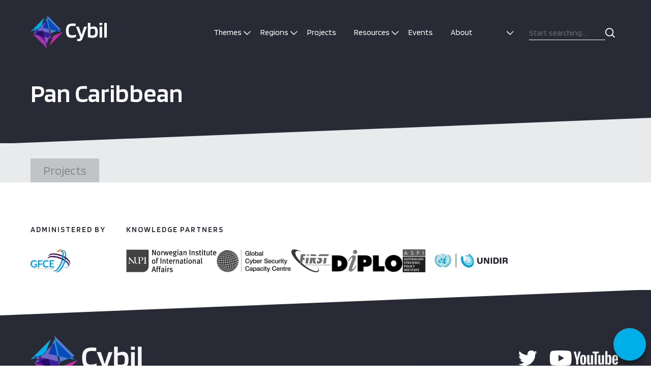

--- FILE ---
content_type: text/html; charset=UTF-8
request_url: https://cybilportal.org/beneficiary_group/pan-caribbean/
body_size: 14047
content:
<!DOCTYPE html>
<html lang="en-GB" class="no-js">
<head>
  <meta charset="UTF-8">
  <meta charset="utf-8" />
  <meta http-equiv="X-UA-Compatible" content="IE=Edge,chrome=1">
  <title>Pan Caribbean Archives - Cybil Portal</title>
  <meta name="viewport" content="width=device-width, initial-scale=1.0" />
  <meta name='robots' content='index, follow, max-image-preview:large, max-snippet:-1, max-video-preview:-1' />
	<style>img:is([sizes="auto" i], [sizes^="auto," i]) { contain-intrinsic-size: 3000px 1500px }</style>
	
	<!-- This site is optimized with the Yoast SEO plugin v23.9 - https://yoast.com/wordpress/plugins/seo/ -->
	<link rel="canonical" href="https://cybilportal.org/beneficiary_group/pan-caribbean/" />
	<script type="application/ld+json" class="yoast-schema-graph">{"@context":"https://schema.org","@graph":[{"@type":"CollectionPage","@id":"https://cybilportal.org/beneficiary_group/pan-caribbean/","url":"https://cybilportal.org/beneficiary_group/pan-caribbean/","name":"Pan Caribbean Archives - Cybil Portal","isPartOf":{"@id":"https://cybilportal.org/#website"},"breadcrumb":{"@id":"https://cybilportal.org/beneficiary_group/pan-caribbean/#breadcrumb"},"inLanguage":"en-GB"},{"@type":"BreadcrumbList","@id":"https://cybilportal.org/beneficiary_group/pan-caribbean/#breadcrumb","itemListElement":[{"@type":"ListItem","position":1,"name":"Home","item":"https://cybilportal.org/"},{"@type":"ListItem","position":2,"name":"Pan Caribbean"}]},{"@type":"WebSite","@id":"https://cybilportal.org/#website","url":"https://cybilportal.org/","name":"Cybil Portal","description":"Your SUPER-powered WP Engine Blog","potentialAction":[{"@type":"SearchAction","target":{"@type":"EntryPoint","urlTemplate":"https://cybilportal.org/?s={search_term_string}"},"query-input":{"@type":"PropertyValueSpecification","valueRequired":true,"valueName":"search_term_string"}}],"inLanguage":"en-GB"}]}</script>
	<!-- / Yoast SEO plugin. -->


<link rel='dns-prefetch' href='//www.google.com' />
<link rel='dns-prefetch' href='//www.gstatic.com' />
<link rel='dns-prefetch' href='//fonts.googleapis.com' />
		<!-- This site uses the Google Analytics by MonsterInsights plugin v8.27.0 - Using Analytics tracking - https://www.monsterinsights.com/ -->
							<script src="//www.googletagmanager.com/gtag/js?id=G-H5NMC9L4RB"  data-cfasync="false" data-wpfc-render="false" type="text/javascript" async></script>
			<script data-cfasync="false" data-wpfc-render="false" type="text/javascript">
				var mi_version = '8.27.0';
				var mi_track_user = true;
				var mi_no_track_reason = '';
								var MonsterInsightsDefaultLocations = {"page_location":"https:\/\/cybilportal.org\/beneficiary_group\/pan-caribbean\/"};
				if ( typeof MonsterInsightsPrivacyGuardFilter === 'function' ) {
					var MonsterInsightsLocations = (typeof MonsterInsightsExcludeQuery === 'object') ? MonsterInsightsPrivacyGuardFilter( MonsterInsightsExcludeQuery ) : MonsterInsightsPrivacyGuardFilter( MonsterInsightsDefaultLocations );
				} else {
					var MonsterInsightsLocations = (typeof MonsterInsightsExcludeQuery === 'object') ? MonsterInsightsExcludeQuery : MonsterInsightsDefaultLocations;
				}

								var disableStrs = [
										'ga-disable-G-H5NMC9L4RB',
									];

				/* Function to detect opted out users */
				function __gtagTrackerIsOptedOut() {
					for (var index = 0; index < disableStrs.length; index++) {
						if (document.cookie.indexOf(disableStrs[index] + '=true') > -1) {
							return true;
						}
					}

					return false;
				}

				/* Disable tracking if the opt-out cookie exists. */
				if (__gtagTrackerIsOptedOut()) {
					for (var index = 0; index < disableStrs.length; index++) {
						window[disableStrs[index]] = true;
					}
				}

				/* Opt-out function */
				function __gtagTrackerOptout() {
					for (var index = 0; index < disableStrs.length; index++) {
						document.cookie = disableStrs[index] + '=true; expires=Thu, 31 Dec 2099 23:59:59 UTC; path=/';
						window[disableStrs[index]] = true;
					}
				}

				if ('undefined' === typeof gaOptout) {
					function gaOptout() {
						__gtagTrackerOptout();
					}
				}
								window.dataLayer = window.dataLayer || [];

				window.MonsterInsightsDualTracker = {
					helpers: {},
					trackers: {},
				};
				if (mi_track_user) {
					function __gtagDataLayer() {
						dataLayer.push(arguments);
					}

					function __gtagTracker(type, name, parameters) {
						if (!parameters) {
							parameters = {};
						}

						if (parameters.send_to) {
							__gtagDataLayer.apply(null, arguments);
							return;
						}

						if (type === 'event') {
														parameters.send_to = monsterinsights_frontend.v4_id;
							var hookName = name;
							if (typeof parameters['event_category'] !== 'undefined') {
								hookName = parameters['event_category'] + ':' + name;
							}

							if (typeof MonsterInsightsDualTracker.trackers[hookName] !== 'undefined') {
								MonsterInsightsDualTracker.trackers[hookName](parameters);
							} else {
								__gtagDataLayer('event', name, parameters);
							}
							
						} else {
							__gtagDataLayer.apply(null, arguments);
						}
					}

					__gtagTracker('js', new Date());
					__gtagTracker('set', {
						'developer_id.dZGIzZG': true,
											});
					if ( MonsterInsightsLocations.page_location ) {
						__gtagTracker('set', MonsterInsightsLocations);
					}
										__gtagTracker('config', 'G-H5NMC9L4RB', {"allow_anchor":"true","forceSSL":"true","link_attribution":"true","page_path":location.pathname + location.search + location.hash} );
															window.gtag = __gtagTracker;										(function () {
						/* https://developers.google.com/analytics/devguides/collection/analyticsjs/ */
						/* ga and __gaTracker compatibility shim. */
						var noopfn = function () {
							return null;
						};
						var newtracker = function () {
							return new Tracker();
						};
						var Tracker = function () {
							return null;
						};
						var p = Tracker.prototype;
						p.get = noopfn;
						p.set = noopfn;
						p.send = function () {
							var args = Array.prototype.slice.call(arguments);
							args.unshift('send');
							__gaTracker.apply(null, args);
						};
						var __gaTracker = function () {
							var len = arguments.length;
							if (len === 0) {
								return;
							}
							var f = arguments[len - 1];
							if (typeof f !== 'object' || f === null || typeof f.hitCallback !== 'function') {
								if ('send' === arguments[0]) {
									var hitConverted, hitObject = false, action;
									if ('event' === arguments[1]) {
										if ('undefined' !== typeof arguments[3]) {
											hitObject = {
												'eventAction': arguments[3],
												'eventCategory': arguments[2],
												'eventLabel': arguments[4],
												'value': arguments[5] ? arguments[5] : 1,
											}
										}
									}
									if ('pageview' === arguments[1]) {
										if ('undefined' !== typeof arguments[2]) {
											hitObject = {
												'eventAction': 'page_view',
												'page_path': arguments[2],
											}
										}
									}
									if (typeof arguments[2] === 'object') {
										hitObject = arguments[2];
									}
									if (typeof arguments[5] === 'object') {
										Object.assign(hitObject, arguments[5]);
									}
									if ('undefined' !== typeof arguments[1].hitType) {
										hitObject = arguments[1];
										if ('pageview' === hitObject.hitType) {
											hitObject.eventAction = 'page_view';
										}
									}
									if (hitObject) {
										action = 'timing' === arguments[1].hitType ? 'timing_complete' : hitObject.eventAction;
										hitConverted = mapArgs(hitObject);
										__gtagTracker('event', action, hitConverted);
									}
								}
								return;
							}

							function mapArgs(args) {
								var arg, hit = {};
								var gaMap = {
									'eventCategory': 'event_category',
									'eventAction': 'event_action',
									'eventLabel': 'event_label',
									'eventValue': 'event_value',
									'nonInteraction': 'non_interaction',
									'timingCategory': 'event_category',
									'timingVar': 'name',
									'timingValue': 'value',
									'timingLabel': 'event_label',
									'page': 'page_path',
									'location': 'page_location',
									'title': 'page_title',
									'referrer' : 'page_referrer',
								};
								for (arg in args) {
																		if (!(!args.hasOwnProperty(arg) || !gaMap.hasOwnProperty(arg))) {
										hit[gaMap[arg]] = args[arg];
									} else {
										hit[arg] = args[arg];
									}
								}
								return hit;
							}

							try {
								f.hitCallback();
							} catch (ex) {
							}
						};
						__gaTracker.create = newtracker;
						__gaTracker.getByName = newtracker;
						__gaTracker.getAll = function () {
							return [];
						};
						__gaTracker.remove = noopfn;
						__gaTracker.loaded = true;
						window['__gaTracker'] = __gaTracker;
					})();
									} else {
										console.log("");
					(function () {
						function __gtagTracker() {
							return null;
						}

						window['__gtagTracker'] = __gtagTracker;
						window['gtag'] = __gtagTracker;
					})();
									}
			</script>
				<!-- / Google Analytics by MonsterInsights -->
		<script type="text/javascript">
/* <![CDATA[ */
window._wpemojiSettings = {"baseUrl":"https:\/\/s.w.org\/images\/core\/emoji\/16.0.1\/72x72\/","ext":".png","svgUrl":"https:\/\/s.w.org\/images\/core\/emoji\/16.0.1\/svg\/","svgExt":".svg","source":{"concatemoji":"https:\/\/cybilportal.org\/wp-includes\/js\/wp-emoji-release.min.js?ver=6.8.3"}};
/*! This file is auto-generated */
!function(s,n){var o,i,e;function c(e){try{var t={supportTests:e,timestamp:(new Date).valueOf()};sessionStorage.setItem(o,JSON.stringify(t))}catch(e){}}function p(e,t,n){e.clearRect(0,0,e.canvas.width,e.canvas.height),e.fillText(t,0,0);var t=new Uint32Array(e.getImageData(0,0,e.canvas.width,e.canvas.height).data),a=(e.clearRect(0,0,e.canvas.width,e.canvas.height),e.fillText(n,0,0),new Uint32Array(e.getImageData(0,0,e.canvas.width,e.canvas.height).data));return t.every(function(e,t){return e===a[t]})}function u(e,t){e.clearRect(0,0,e.canvas.width,e.canvas.height),e.fillText(t,0,0);for(var n=e.getImageData(16,16,1,1),a=0;a<n.data.length;a++)if(0!==n.data[a])return!1;return!0}function f(e,t,n,a){switch(t){case"flag":return n(e,"\ud83c\udff3\ufe0f\u200d\u26a7\ufe0f","\ud83c\udff3\ufe0f\u200b\u26a7\ufe0f")?!1:!n(e,"\ud83c\udde8\ud83c\uddf6","\ud83c\udde8\u200b\ud83c\uddf6")&&!n(e,"\ud83c\udff4\udb40\udc67\udb40\udc62\udb40\udc65\udb40\udc6e\udb40\udc67\udb40\udc7f","\ud83c\udff4\u200b\udb40\udc67\u200b\udb40\udc62\u200b\udb40\udc65\u200b\udb40\udc6e\u200b\udb40\udc67\u200b\udb40\udc7f");case"emoji":return!a(e,"\ud83e\udedf")}return!1}function g(e,t,n,a){var r="undefined"!=typeof WorkerGlobalScope&&self instanceof WorkerGlobalScope?new OffscreenCanvas(300,150):s.createElement("canvas"),o=r.getContext("2d",{willReadFrequently:!0}),i=(o.textBaseline="top",o.font="600 32px Arial",{});return e.forEach(function(e){i[e]=t(o,e,n,a)}),i}function t(e){var t=s.createElement("script");t.src=e,t.defer=!0,s.head.appendChild(t)}"undefined"!=typeof Promise&&(o="wpEmojiSettingsSupports",i=["flag","emoji"],n.supports={everything:!0,everythingExceptFlag:!0},e=new Promise(function(e){s.addEventListener("DOMContentLoaded",e,{once:!0})}),new Promise(function(t){var n=function(){try{var e=JSON.parse(sessionStorage.getItem(o));if("object"==typeof e&&"number"==typeof e.timestamp&&(new Date).valueOf()<e.timestamp+604800&&"object"==typeof e.supportTests)return e.supportTests}catch(e){}return null}();if(!n){if("undefined"!=typeof Worker&&"undefined"!=typeof OffscreenCanvas&&"undefined"!=typeof URL&&URL.createObjectURL&&"undefined"!=typeof Blob)try{var e="postMessage("+g.toString()+"("+[JSON.stringify(i),f.toString(),p.toString(),u.toString()].join(",")+"));",a=new Blob([e],{type:"text/javascript"}),r=new Worker(URL.createObjectURL(a),{name:"wpTestEmojiSupports"});return void(r.onmessage=function(e){c(n=e.data),r.terminate(),t(n)})}catch(e){}c(n=g(i,f,p,u))}t(n)}).then(function(e){for(var t in e)n.supports[t]=e[t],n.supports.everything=n.supports.everything&&n.supports[t],"flag"!==t&&(n.supports.everythingExceptFlag=n.supports.everythingExceptFlag&&n.supports[t]);n.supports.everythingExceptFlag=n.supports.everythingExceptFlag&&!n.supports.flag,n.DOMReady=!1,n.readyCallback=function(){n.DOMReady=!0}}).then(function(){return e}).then(function(){var e;n.supports.everything||(n.readyCallback(),(e=n.source||{}).concatemoji?t(e.concatemoji):e.wpemoji&&e.twemoji&&(t(e.twemoji),t(e.wpemoji)))}))}((window,document),window._wpemojiSettings);
/* ]]> */
</script>
<style id='wp-emoji-styles-inline-css' type='text/css'>

	img.wp-smiley, img.emoji {
		display: inline !important;
		border: none !important;
		box-shadow: none !important;
		height: 1em !important;
		width: 1em !important;
		margin: 0 0.07em !important;
		vertical-align: -0.1em !important;
		background: none !important;
		padding: 0 !important;
	}
</style>
<link rel='stylesheet' id='wp-block-library-css' href='https://cybilportal.org/wp-includes/css/dist/block-library/style.min.css?ver=6.8.3' type='text/css' media='all' />
<style id='classic-theme-styles-inline-css' type='text/css'>
/*! This file is auto-generated */
.wp-block-button__link{color:#fff;background-color:#32373c;border-radius:9999px;box-shadow:none;text-decoration:none;padding:calc(.667em + 2px) calc(1.333em + 2px);font-size:1.125em}.wp-block-file__button{background:#32373c;color:#fff;text-decoration:none}
</style>
<style id='global-styles-inline-css' type='text/css'>
:root{--wp--preset--aspect-ratio--square: 1;--wp--preset--aspect-ratio--4-3: 4/3;--wp--preset--aspect-ratio--3-4: 3/4;--wp--preset--aspect-ratio--3-2: 3/2;--wp--preset--aspect-ratio--2-3: 2/3;--wp--preset--aspect-ratio--16-9: 16/9;--wp--preset--aspect-ratio--9-16: 9/16;--wp--preset--color--black: #000000;--wp--preset--color--cyan-bluish-gray: #abb8c3;--wp--preset--color--white: #ffffff;--wp--preset--color--pale-pink: #f78da7;--wp--preset--color--vivid-red: #cf2e2e;--wp--preset--color--luminous-vivid-orange: #ff6900;--wp--preset--color--luminous-vivid-amber: #fcb900;--wp--preset--color--light-green-cyan: #7bdcb5;--wp--preset--color--vivid-green-cyan: #00d084;--wp--preset--color--pale-cyan-blue: #8ed1fc;--wp--preset--color--vivid-cyan-blue: #0693e3;--wp--preset--color--vivid-purple: #9b51e0;--wp--preset--gradient--vivid-cyan-blue-to-vivid-purple: linear-gradient(135deg,rgba(6,147,227,1) 0%,rgb(155,81,224) 100%);--wp--preset--gradient--light-green-cyan-to-vivid-green-cyan: linear-gradient(135deg,rgb(122,220,180) 0%,rgb(0,208,130) 100%);--wp--preset--gradient--luminous-vivid-amber-to-luminous-vivid-orange: linear-gradient(135deg,rgba(252,185,0,1) 0%,rgba(255,105,0,1) 100%);--wp--preset--gradient--luminous-vivid-orange-to-vivid-red: linear-gradient(135deg,rgba(255,105,0,1) 0%,rgb(207,46,46) 100%);--wp--preset--gradient--very-light-gray-to-cyan-bluish-gray: linear-gradient(135deg,rgb(238,238,238) 0%,rgb(169,184,195) 100%);--wp--preset--gradient--cool-to-warm-spectrum: linear-gradient(135deg,rgb(74,234,220) 0%,rgb(151,120,209) 20%,rgb(207,42,186) 40%,rgb(238,44,130) 60%,rgb(251,105,98) 80%,rgb(254,248,76) 100%);--wp--preset--gradient--blush-light-purple: linear-gradient(135deg,rgb(255,206,236) 0%,rgb(152,150,240) 100%);--wp--preset--gradient--blush-bordeaux: linear-gradient(135deg,rgb(254,205,165) 0%,rgb(254,45,45) 50%,rgb(107,0,62) 100%);--wp--preset--gradient--luminous-dusk: linear-gradient(135deg,rgb(255,203,112) 0%,rgb(199,81,192) 50%,rgb(65,88,208) 100%);--wp--preset--gradient--pale-ocean: linear-gradient(135deg,rgb(255,245,203) 0%,rgb(182,227,212) 50%,rgb(51,167,181) 100%);--wp--preset--gradient--electric-grass: linear-gradient(135deg,rgb(202,248,128) 0%,rgb(113,206,126) 100%);--wp--preset--gradient--midnight: linear-gradient(135deg,rgb(2,3,129) 0%,rgb(40,116,252) 100%);--wp--preset--font-size--small: 13px;--wp--preset--font-size--medium: 20px;--wp--preset--font-size--large: 36px;--wp--preset--font-size--x-large: 42px;--wp--preset--spacing--20: 0.44rem;--wp--preset--spacing--30: 0.67rem;--wp--preset--spacing--40: 1rem;--wp--preset--spacing--50: 1.5rem;--wp--preset--spacing--60: 2.25rem;--wp--preset--spacing--70: 3.38rem;--wp--preset--spacing--80: 5.06rem;--wp--preset--shadow--natural: 6px 6px 9px rgba(0, 0, 0, 0.2);--wp--preset--shadow--deep: 12px 12px 50px rgba(0, 0, 0, 0.4);--wp--preset--shadow--sharp: 6px 6px 0px rgba(0, 0, 0, 0.2);--wp--preset--shadow--outlined: 6px 6px 0px -3px rgba(255, 255, 255, 1), 6px 6px rgba(0, 0, 0, 1);--wp--preset--shadow--crisp: 6px 6px 0px rgba(0, 0, 0, 1);}:where(.is-layout-flex){gap: 0.5em;}:where(.is-layout-grid){gap: 0.5em;}body .is-layout-flex{display: flex;}.is-layout-flex{flex-wrap: wrap;align-items: center;}.is-layout-flex > :is(*, div){margin: 0;}body .is-layout-grid{display: grid;}.is-layout-grid > :is(*, div){margin: 0;}:where(.wp-block-columns.is-layout-flex){gap: 2em;}:where(.wp-block-columns.is-layout-grid){gap: 2em;}:where(.wp-block-post-template.is-layout-flex){gap: 1.25em;}:where(.wp-block-post-template.is-layout-grid){gap: 1.25em;}.has-black-color{color: var(--wp--preset--color--black) !important;}.has-cyan-bluish-gray-color{color: var(--wp--preset--color--cyan-bluish-gray) !important;}.has-white-color{color: var(--wp--preset--color--white) !important;}.has-pale-pink-color{color: var(--wp--preset--color--pale-pink) !important;}.has-vivid-red-color{color: var(--wp--preset--color--vivid-red) !important;}.has-luminous-vivid-orange-color{color: var(--wp--preset--color--luminous-vivid-orange) !important;}.has-luminous-vivid-amber-color{color: var(--wp--preset--color--luminous-vivid-amber) !important;}.has-light-green-cyan-color{color: var(--wp--preset--color--light-green-cyan) !important;}.has-vivid-green-cyan-color{color: var(--wp--preset--color--vivid-green-cyan) !important;}.has-pale-cyan-blue-color{color: var(--wp--preset--color--pale-cyan-blue) !important;}.has-vivid-cyan-blue-color{color: var(--wp--preset--color--vivid-cyan-blue) !important;}.has-vivid-purple-color{color: var(--wp--preset--color--vivid-purple) !important;}.has-black-background-color{background-color: var(--wp--preset--color--black) !important;}.has-cyan-bluish-gray-background-color{background-color: var(--wp--preset--color--cyan-bluish-gray) !important;}.has-white-background-color{background-color: var(--wp--preset--color--white) !important;}.has-pale-pink-background-color{background-color: var(--wp--preset--color--pale-pink) !important;}.has-vivid-red-background-color{background-color: var(--wp--preset--color--vivid-red) !important;}.has-luminous-vivid-orange-background-color{background-color: var(--wp--preset--color--luminous-vivid-orange) !important;}.has-luminous-vivid-amber-background-color{background-color: var(--wp--preset--color--luminous-vivid-amber) !important;}.has-light-green-cyan-background-color{background-color: var(--wp--preset--color--light-green-cyan) !important;}.has-vivid-green-cyan-background-color{background-color: var(--wp--preset--color--vivid-green-cyan) !important;}.has-pale-cyan-blue-background-color{background-color: var(--wp--preset--color--pale-cyan-blue) !important;}.has-vivid-cyan-blue-background-color{background-color: var(--wp--preset--color--vivid-cyan-blue) !important;}.has-vivid-purple-background-color{background-color: var(--wp--preset--color--vivid-purple) !important;}.has-black-border-color{border-color: var(--wp--preset--color--black) !important;}.has-cyan-bluish-gray-border-color{border-color: var(--wp--preset--color--cyan-bluish-gray) !important;}.has-white-border-color{border-color: var(--wp--preset--color--white) !important;}.has-pale-pink-border-color{border-color: var(--wp--preset--color--pale-pink) !important;}.has-vivid-red-border-color{border-color: var(--wp--preset--color--vivid-red) !important;}.has-luminous-vivid-orange-border-color{border-color: var(--wp--preset--color--luminous-vivid-orange) !important;}.has-luminous-vivid-amber-border-color{border-color: var(--wp--preset--color--luminous-vivid-amber) !important;}.has-light-green-cyan-border-color{border-color: var(--wp--preset--color--light-green-cyan) !important;}.has-vivid-green-cyan-border-color{border-color: var(--wp--preset--color--vivid-green-cyan) !important;}.has-pale-cyan-blue-border-color{border-color: var(--wp--preset--color--pale-cyan-blue) !important;}.has-vivid-cyan-blue-border-color{border-color: var(--wp--preset--color--vivid-cyan-blue) !important;}.has-vivid-purple-border-color{border-color: var(--wp--preset--color--vivid-purple) !important;}.has-vivid-cyan-blue-to-vivid-purple-gradient-background{background: var(--wp--preset--gradient--vivid-cyan-blue-to-vivid-purple) !important;}.has-light-green-cyan-to-vivid-green-cyan-gradient-background{background: var(--wp--preset--gradient--light-green-cyan-to-vivid-green-cyan) !important;}.has-luminous-vivid-amber-to-luminous-vivid-orange-gradient-background{background: var(--wp--preset--gradient--luminous-vivid-amber-to-luminous-vivid-orange) !important;}.has-luminous-vivid-orange-to-vivid-red-gradient-background{background: var(--wp--preset--gradient--luminous-vivid-orange-to-vivid-red) !important;}.has-very-light-gray-to-cyan-bluish-gray-gradient-background{background: var(--wp--preset--gradient--very-light-gray-to-cyan-bluish-gray) !important;}.has-cool-to-warm-spectrum-gradient-background{background: var(--wp--preset--gradient--cool-to-warm-spectrum) !important;}.has-blush-light-purple-gradient-background{background: var(--wp--preset--gradient--blush-light-purple) !important;}.has-blush-bordeaux-gradient-background{background: var(--wp--preset--gradient--blush-bordeaux) !important;}.has-luminous-dusk-gradient-background{background: var(--wp--preset--gradient--luminous-dusk) !important;}.has-pale-ocean-gradient-background{background: var(--wp--preset--gradient--pale-ocean) !important;}.has-electric-grass-gradient-background{background: var(--wp--preset--gradient--electric-grass) !important;}.has-midnight-gradient-background{background: var(--wp--preset--gradient--midnight) !important;}.has-small-font-size{font-size: var(--wp--preset--font-size--small) !important;}.has-medium-font-size{font-size: var(--wp--preset--font-size--medium) !important;}.has-large-font-size{font-size: var(--wp--preset--font-size--large) !important;}.has-x-large-font-size{font-size: var(--wp--preset--font-size--x-large) !important;}
:where(.wp-block-post-template.is-layout-flex){gap: 1.25em;}:where(.wp-block-post-template.is-layout-grid){gap: 1.25em;}
:where(.wp-block-columns.is-layout-flex){gap: 2em;}:where(.wp-block-columns.is-layout-grid){gap: 2em;}
:root :where(.wp-block-pullquote){font-size: 1.5em;line-height: 1.6;}
</style>
<link rel='stylesheet' id='gfce-ai-chatbot-css' href='https://cybilportal.org/wp-content/plugins/gfce-ai-chatbot/assets/styles/style.css?ver=6.8.3' type='text/css' media='all' />
<link rel='stylesheet' id='search-filter-plugin-styles-css' href='https://cybilportal.org/wp-content/plugins/search-filter-pro/public/assets/css/search-filter.min.css?ver=2.5.14' type='text/css' media='all' />
<link rel='stylesheet' id='style-css' href='https://cybilportal.org/wp-content/themes/cyber/style.css?ver=6.8.3' type='text/css' media='all' />
<link rel='stylesheet' id='google-font-css' href='https://fonts.googleapis.com/css?family=Blinker%3A200%2C300%2C400%2C600%2C700%2C800&#038;display=swap&#038;ver=6.8.3' type='text/css' media='all' />
<script type="text/javascript" src="https://cybilportal.org/wp-content/plugins/google-analytics-premium/assets/js/frontend-gtag.min.js?ver=8.27.0" id="monsterinsights-frontend-script-js"></script>
<script data-cfasync="false" data-wpfc-render="false" type="text/javascript" id='monsterinsights-frontend-script-js-extra'>/* <![CDATA[ */
var monsterinsights_frontend = {"js_events_tracking":"true","download_extensions":"doc,pdf,ppt,zip,xls,docx,pptx,xlsx","inbound_paths":"[{\"path\":\"\\\/go\\\/\",\"label\":\"affiliate\"},{\"path\":\"\\\/recommend\\\/\",\"label\":\"affiliate\"}]","home_url":"https:\/\/cybilportal.org","hash_tracking":"true","v4_id":"G-H5NMC9L4RB"};/* ]]> */
</script>
<script type="text/javascript" src="//cdnjs.cloudflare.com/ajax/libs/jquery/1.11.2/jquery.min.js?ver=6.8.3" id="jquery-js"></script>
<script type="text/javascript" id="search-filter-plugin-build-js-extra">
/* <![CDATA[ */
var SF_LDATA = {"ajax_url":"https:\/\/cybilportal.org\/cyber-api\/","home_url":"https:\/\/cybilportal.org\/","extensions":[]};
/* ]]> */
</script>
<script type="text/javascript" src="https://cybilportal.org/wp-content/plugins/search-filter-pro/public/assets/js/search-filter-build.min.js?ver=2.5.14" id="search-filter-plugin-build-js"></script>
<script type="text/javascript" src="https://cybilportal.org/wp-content/plugins/search-filter-pro/public/assets/js/chosen.jquery.min.js?ver=2.5.14" id="search-filter-plugin-chosen-js"></script>
<script type="text/javascript" src="https://cybilportal.org/wp-content/themes/cyber/js/core.js?ver=2025-07-01-10:41:14" id="core-js"></script>
<link rel="https://api.w.org/" href="https://cybilportal.org/wp-json/" /><link rel="alternate" title="JSON" type="application/json" href="https://cybilportal.org/wp-json/wp/v2/beneficiary_group/665" /><script>document.documentElement.className += " js";</script>
<script  type="text/javascript">var ajaxurl ="https://cybilportal.org/cyber-api/";</script>
<!-- Google tag (gtag.js) -->
<script async src="https://www.googletagmanager.com/gtag/js?id=G-MSRB892BJT"></script>
<script>
  window.dataLayer = window.dataLayer || [];
  function gtag(){dataLayer.push(arguments);}
  gtag('js', new Date());

  gtag('config', 'G-MSRB892BJT');
</script>
<link rel="icon" href="https://cybilportal.org/wp-content/uploads/2020/01/cropped-Cybil_Favicon_Cybil_Favicon_196x196-32x32.png" sizes="32x32" />
<link rel="icon" href="https://cybilportal.org/wp-content/uploads/2020/01/cropped-Cybil_Favicon_Cybil_Favicon_196x196-192x192.png" sizes="192x192" />
<link rel="apple-touch-icon" href="https://cybilportal.org/wp-content/uploads/2020/01/cropped-Cybil_Favicon_Cybil_Favicon_196x196-180x180.png" />
<meta name="msapplication-TileImage" content="https://cybilportal.org/wp-content/uploads/2020/01/cropped-Cybil_Favicon_Cybil_Favicon_196x196-270x270.png" />

  <!-- Global site tag (gtag.js) - Google Analytics -->
  <script async src="https://www.googletagmanager.com/gtag/js?id=UA-149124146-1"></script>
  <script>
    window.dataLayer = window.dataLayer || [];
    function gtag(){dataLayer.push(arguments);}
    gtag('js', new Date());
    gtag('config', 'UA-149124146-1');
  </script>

  <!-- Google Tag Manager -->
  <script>(function(w,d,s,l,i){w[l]=w[l]||[];w[l].push({'gtm.start':
  new Date().getTime(),event:'gtm.js'});var f=d.getElementsByTagName(s)[0],
  j=d.createElement(s),dl=l!='dataLayer'?'&l='+l:'';j.async=true;j.src=
  'https://www.googletagmanager.com/gtm.js?id='+i+dl;f.parentNode.insertBefore(j,f);
  })(window,document,'script','dataLayer','GTM-5DB2RXJ');</script>
  <!-- End Google Tag Manager -->

</head>
<body class="archive tax-beneficiary_group term-pan-caribbean term-665 wp-theme-oneltd-base wp-child-theme-cyber">
  <header class="main-header">
    <div class="container">
      <div class="logo">
        <a href="https://cybilportal.org"><img src="https://cybilportal.org/wp-content/themes/cyber/images/cybil-logo.svg" alt="Cybil" class="cybil-logo"></a>
      </div>

      <nav class="nav" role="navigation">
        <ul id="menu-main-navigation" class="menu"><li id="menu-item-13490" class="menu-item menu-item-type-custom menu-item-object-custom menu-item-has-children menu-item-13490"><a>Themes</a>
<ul class="sub-menu">
	<li class="menu-item menu-item-type-custom"><a href="https://cybilportal.org/projects-by?page=theme&#038;_sft_themes=emerging-technologies">Emerging Technologies</a></li><li class="menu-item menu-item-type-custom"><a href="https://cybilportal.org/projects-by?page=theme&#038;_sft_themes=policy-strategy">Cyber Security Policy and Strategy</a></li><li class="menu-item menu-item-type-custom"><a href="https://cybilportal.org/projects-by?page=theme&#038;_sft_themes=cyber-incident-management-ciip">Cyber Incident Management &amp; Critical Information Protection</a></li><li class="menu-item menu-item-type-custom"><a href="https://cybilportal.org/projects-by?page=theme&#038;_sft_themes=cybercrime">Cybercrime</a></li><li class="menu-item menu-item-type-custom"><a href="https://cybilportal.org/projects-by?page=theme&#038;_sft_themes=cyber-security-culture-skills">Cyber Security Culture &amp; Skills</a></li><li class="menu-item menu-item-type-custom"><a href="https://cybilportal.org/projects-by?page=theme&#038;_sft_themes=cyber-security-standards">Cyber Security Standards</a></li>
</ul>
</li>
<li id="menu-item-13492" class="menu-item menu-item-type-custom menu-item-object-custom menu-item-has-children menu-item-13492"><a>Regions</a>
<ul class="sub-menu">
	<li id="menu-item-23835" class="menu-item menu-item-type-custom menu-item-object-custom menu-item-23835"><a href="https://cybilportal.org/projects-by?page=region&#038;_sft_region=latin-america-the-caribbean">Latin America &#038; the Caribbean</a></li>
	<li id="menu-item-23834" class="menu-item menu-item-type-custom menu-item-object-custom menu-item-23834"><a href="https://cybilportal.org/projects-by?page=region&#038;_sft_region=north-america">North America</a></li>
	<li id="menu-item-23836" class="menu-item menu-item-type-custom menu-item-object-custom menu-item-23836"><a href="https://cybilportal.org/projects-by?page=region&#038;_sft_region=europe">Europe</a></li>
	<li id="menu-item-23837" class="menu-item menu-item-type-custom menu-item-object-custom menu-item-23837"><a href="https://cybilportal.org/projects-by?page=region&#038;_sft_region=central-asia">Central Asia</a></li>
	<li id="menu-item-23838" class="menu-item menu-item-type-custom menu-item-object-custom menu-item-23838"><a href="https://cybilportal.org/projects-by?page=region&#038;_sft_region=south-asia">South Asia</a></li>
	<li id="menu-item-23839" class="menu-item menu-item-type-custom menu-item-object-custom menu-item-23839"><a href="https://cybilportal.org/projects-by?page=region&#038;_sft_region=east-asia">East Asia</a></li>
	<li id="menu-item-23840" class="menu-item menu-item-type-custom menu-item-object-custom menu-item-23840"><a href="https://cybilportal.org/projects-by?page=region&#038;_sft_region=south-east-asia">South East Asia</a></li>
	<li id="menu-item-23841" class="menu-item menu-item-type-custom menu-item-object-custom menu-item-23841"><a href="https://cybilportal.org/projects-by?page=region&#038;_sft_region=oceania">Pacific Oceania</a></li>
	<li id="menu-item-23842" class="menu-item menu-item-type-custom menu-item-object-custom menu-item-23842"><a href="https://cybilportal.org/projects-by?page=region&#038;_sft_region=middle-east-north-africa">Middle East &#038; North Africa</a></li>
	<li id="menu-item-23843" class="menu-item menu-item-type-custom menu-item-object-custom menu-item-23843"><a href="https://cybilportal.org/projects-by?page=region&#038;_sft_region=sub-saharan-africa">Sub-Saharan Africa</a></li>
	<li id="menu-item-23868" class="menu-item menu-item-type-custom menu-item-object-custom menu-item-23868"><a href="https://cybilportal.org/projects-by?page=region&#038;_sft_region=western-africa">West Africa</a></li>
	<li id="menu-item-23869" class="menu-item menu-item-type-custom menu-item-object-custom menu-item-23869"><a href="https://cybilportal.org/projects-by?page=region&#038;_sft_region=central-africa">Central Africa</a></li>
	<li id="menu-item-23870" class="menu-item menu-item-type-custom menu-item-object-custom menu-item-23870"><a href="https://cybilportal.org/projects-by?page=region&#038;_sft_region=eastern-africa">Eastern Africa</a></li>
	<li id="menu-item-23871" class="menu-item menu-item-type-custom menu-item-object-custom menu-item-23871"><a href="https://cybilportal.org/projects-by?page=region&#038;_sft_region=southern-africa">Southern Africa</a></li>
</ul>
</li>
<li id="menu-item-229" class="menu-item menu-item-type-post_type_archive menu-item-object-project menu-item-229"><a href="https://cybilportal.org/projects/">Projects</a></li>
<li id="menu-item-13494" class="menu-item menu-item-type-custom menu-item-object-custom menu-item-has-children menu-item-13494"><a>Resources</a>
<ul class="sub-menu">
	<li id="menu-item-231" class="menu-item menu-item-type-post_type_archive menu-item-object-publications menu-item-231"><a href="https://cybilportal.org/publications/">Tools &#038; Publications</a></li>
	<li id="menu-item-13496" class="menu-item menu-item-type-post_type_archive menu-item-object-webinars menu-item-13496"><a href="https://cybilportal.org/webinars/">Webinars</a></li>
	<li id="menu-item-232" class="menu-item menu-item-type-post_type_archive menu-item-object-actors menu-item-232"><a href="https://cybilportal.org/actors/">Actors</a></li>
</ul>
</li>
<li id="menu-item-1860" class="menu-item menu-item-type-post_type_archive menu-item-object-event menu-item-1860"><a href="https://cybilportal.org/events/">Events</a></li>
<li id="menu-item-2081" class="menu-item menu-item-type-custom menu-item-object-custom menu-item-has-children menu-item-2081"><a href="#">About</a>
<ul class="sub-menu">
	<li id="menu-item-62092" class="menu-item menu-item-type-post_type menu-item-object-page menu-item-62092"><a href="https://cybilportal.org/what-is-cyber-capacity-building/">What is Cyber Capacity Building?</a></li>
	<li id="menu-item-2084" class="menu-item menu-item-type-post_type menu-item-object-page menu-item-2084"><a href="https://cybilportal.org/about-cybil/">About Cybil</a></li>
	<li id="menu-item-2605" class="menu-item menu-item-type-post_type menu-item-object-page menu-item-2605"><a href="https://cybilportal.org/curation-processes/">Curation Processes</a></li>
	<li id="menu-item-2082" class="menu-item menu-item-type-post_type menu-item-object-page menu-item-2082"><a href="https://cybilportal.org/about-the-gfce/">About the GFCE</a></li>
	<li id="menu-item-2085" class="menu-item menu-item-type-post_type menu-item-object-page menu-item-2085"><a href="https://cybilportal.org/contact/">Contact</a></li>
	<li id="menu-item-2083" class="menu-item menu-item-type-post_type menu-item-object-page menu-item-2083"><a href="https://cybilportal.org/content-policy/">Content Policy</a></li>
	<li id="menu-item-13675" class="menu-item menu-item-type-post_type menu-item-object-page menu-item-13675"><a href="https://cybilportal.org/getting-started/">Are you new here?</a></li>
</ul>
</li>
</ul>
        <div class="nav-search">
        	<form role="search" method="get" id="searchform" action="https://cybilportal.org/">
    <div>
        <input type="text" value="" name="s" id="s" placeholder="Start searching..." />
        <input type="submit" id="searchsubmit" value="Search" />
    </div>
</form>        </div>

        <a href="#" class="close-button">
          <svg xmlns="http://www.w3.org/2000/svg" width="24" height="24" viewBox="0 0 24 24"><path d="M24 20.188l-8.315-8.209 8.2-8.282-3.697-3.697-8.212 8.318-8.31-8.203-3.666 3.666 8.321 8.24-8.206 8.313 3.666 3.666 8.237-8.318 8.285 8.203z"/></svg>
        </a>
      </nav>

      <a href="#" class="hamburger">
        <svg xmlns="http://www.w3.org/2000/svg" width="24" height="24" viewBox="0 0 24 24"><path d="M24 6h-24v-4h24v4zm0 4h-24v4h24v-4zm0 8h-24v4h24v-4z"/></svg>
      </a>

      
    </div>
  </header>   <div class="row-full-width dark">
      <section class="container">
          <div class="content-header">
            <div class="term-title">
               <h1>Pan Caribbean</h1>
                           </div>
                                       </div>
                </section>
   </div>
<div class="search-tabs-background">
   <ul class="search-tabs">             <li data-post-type="project">
                <a href="#">Projects</a>
             </li>   </ul>
</div>	<div class="row" data-post-type="project">
	  	<div class="container">    	  		    			<section class="tiles">
<? if($post_type != 'page') { ?>
<div class="tile project" data-post_type="project">
	    <h6 class="">Project</h6>

    
    <h3>Establishment of a National CIRT in The Bahamas</h3>
    
        
    <h4>Beneficiary Countries</h4><ul class="region-list beneficiary-country"><li class="more"><a href="">Anguilla</a></li><li class="more"><a href="">Antigua and Barbuda</a></li><li class=""><a href="">Barbados</a></li><li> + 30 more</li></ul><h4>Beneficiary groups</h4><ul class="beneficiary_group-list"><li class=""><a href="https://cybilportal.org/beneficiary_group/latin-america-and-the-carribean/">Latin America and the Caribbean</a></li><li class=""><a href="https://cybilportal.org/beneficiary_group/pan-caribbean/">Pan Caribbean</a></li></ul><h4>Implementors</h4><ul class="region-list"><li><a href="">NRD Cyber Security</a></li></ul> 
    <p class="final-line">&nbsp;</p>
    <a href="https://cybilportal.org/projects/establishment-of-a-national-cirt-in-the-bahamas/"></a>
</div>
<? } else { ?>
<script>

</script>
<div class="tile project" data-post_type="project">
    <h3>Establishment of a National CIRT in The Bahamas</h3>
	    <a href="https://cybilportal.org/projects/establishment-of-a-national-cirt-in-the-bahamas/"></a>
</div>    
<? } ?>


<? if($post_type != 'page') { ?>
<div class="tile project" data-post_type="project">
	    <h6 class="">Project</h6>

    
    <h3>OAS Annual Cyberwomen Challenge</h3>
    
        
    <h4>Beneficiary Countries</h4><ul class="region-list beneficiary-country"><li class="more"><a href="">Anguilla</a></li><li class="more"><a href="">Antigua and Barbuda</a></li><li class=""><a href="">Barbados</a></li><li> + 32 more</li></ul><h4>Beneficiary groups</h4><ul class="beneficiary_group-list"><li class=""><a href="https://cybilportal.org/beneficiary_group/oas-members/">Organization of American States (OAS)</a></li><li class=""><a href="https://cybilportal.org/beneficiary_group/pan-caribbean/">Pan Caribbean</a></li></ul><h4>Implementors</h4><ul class="region-list"><li><a href="">Organization of American States (OAS)</a></li></ul><h4>Themes &amp; Topics</h4><ul class="themes-list"><li class=""><a href="https://cybilportal.org/projects-by?page=theme&#038;_sft_themes=cyber-security-culture-skills"><strong>Cyber Security Culture &amp; Skills</strong></a></li><li class=""><a href="https://cybilportal.org/projects-by?page=topic&#038;_sft_themes=education-training-and-workforce-development">Education, Training &amp; Workforce Development</a></li></ul> 
    <p class="final-line">&nbsp;</p>
    <a href="https://cybilportal.org/projects/oas-cyberwomen-challenge/"></a>
</div>
<? } else { ?>
<script>

</script>
<div class="tile project" data-post_type="project">
    <h3>OAS Annual Cyberwomen Challenge</h3>
	<p>The OAS Cyberwomen Challenge, as part of the OAS Cybersecurity Program, seeks to encourage the participation of women in the field of cybersecurity and promote the development of technical skills through the organization of cyber exercises, in which only women can participate, in order to tackle the gender gap in [&hellip;]</p>
    <a href="https://cybilportal.org/projects/oas-cyberwomen-challenge/"></a>
</div>    
<? } ?>


<? if($post_type != 'page') { ?>
<div class="tile project" data-post_type="project">
	    <h6 class="">Project</h6>

    
    <h3>Caribbean Electronic Evidence Training and Embedding</h3>
    
        
    <h4>Beneficiary Countries</h4><ul class="region-list beneficiary-country"><li class="more"><a href="">Anguilla</a></li><li class="more"><a href="">Antigua and Barbuda</a></li><li class=""><a href="">Barbados</a></li><li> + 13 more</li></ul><h4>Beneficiary groups</h4><ul class="beneficiary_group-list"><li class=""><a href="https://cybilportal.org/beneficiary_group/pan-caribbean/">Pan Caribbean</a></li></ul><h4>Implementors</h4><ul class="region-list"><li><a href="">Commonwealth Secretariat</a></li></ul><h4>Themes &amp; Topics</h4><ul class="themes-list"><li class=""><a href="https://cybilportal.org/projects-by?page=theme&#038;_sft_themes=cybercrime"><strong>Cybercrime</strong></a></li><li class=""><a href="https://cybilportal.org/projects-by?page=topic&#038;_sft_themes=cybercrime-training-and-prevention">Cybercrime Training and Prevention</a></li></ul> 
    <p class="final-line">&nbsp;</p>
    <a href="https://cybilportal.org/projects/caribbean-electronic-evidence-training-and-embedding/"></a>
</div>
<? } else { ?>
<script>

</script>
<div class="tile project" data-post_type="project">
    <h3>Caribbean Electronic Evidence Training and Embedding</h3>
	<p>This five-year project supports Commonwealth Caribbean countries to strengthen their anti-cybercrime legal, policy and institutional frameworks through enhancing the capacity of key stakeholders (law enforcement officials, prosecutors, magistrates and judges) to utilise digital evidence in the investigation, prosecution and adjudication of cybercrime cases. In addition to training workshops and conferences, [&hellip;]</p>
    <a href="https://cybilportal.org/projects/caribbean-electronic-evidence-training-and-embedding/"></a>
</div>    
<? } ?>

<div class="tile custom-tile project"><div class="center"><div><h3>5</h3><p>other related Pan Caribbean projects from around the world</p></div></div><a href="https://cybilportal.org/projects/?_sft_beneficiary_group=pan-caribbean"></a></div>    			</section>		</div>
	</div>	<div class="row" data-post-type="publications">
	  	<div class="container"><p>There are no matching Tools and Publications.
          	         Try the </p>		</div>
	</div>	<div class="row" data-post-type="actors">
	  	<div class="container"><p>There are no matching Actors.
          	         Try the </p>		</div>
	</div>	<div class="row" data-post-type="webinars">
	  	<div class="container"><p>There are no matching Webinars.
          	         Try the </p>		</div>
	</div>  <div class="row-full-width white icons footer-logos">
    <section class="container">
      <div class="content full-width">
        <div class="sponsor"><h5>Administered by</h5><ul><li><a href="https://www.thegfce.org/" target="_BLANK"><img src="https://cybilportal.org/wp-content/uploads/2019/09/gfce-300x172.png" alt="GFCE"></a></li></ul></div><div class="sponsor"><h5>Knowledge Partners</h5><ul><li><a href="https://www.nupi.no/en" target="_BLANK"><img src="https://cybilportal.org/wp-content/uploads/2019/09/nupi-300x76.png" alt="Norwegian Institute of International Affairs"></a></li><li><a href="https://www.oxfordmartin.ox.ac.uk/cyber-security/" target="_BLANK"><img src="https://cybilportal.org/wp-content/uploads/2019/09/gcscc-300x92.png" alt="Global Cyber Security Capacity Centre"></a></li><li><a href="https://www.first.org/" target="_BLANK"><img src="https://cybilportal.org/wp-content/uploads/2019/09/first-300x170.png" alt="FiRST"></a></li><li><a href="https://www.diplomacy.edu/" target="_BLANK"><img src="https://cybilportal.org/wp-content/uploads/2019/09/diplo-300x97.png" alt="DiPLO"></a></li><li><a href="https://www.aspi.org.au/" target="_BLANK"><img src="https://cybilportal.org/wp-content/uploads/2019/09/aspi.png" alt="ASPI"></a></li><li><img src="https://cybilportal.org/wp-content/uploads/2023/12/0691355b-b1de-445a-832d-db439f963c98-300x73.jpg" alt=""></li></ul></div>     </div>
    </section>
  </div>

  <footer class="main-footer">
    <div class="container">
      <div class="logo">
        <a href="https://cybilportal.org"><img src="https://cybilportal.org/wp-content/themes/cyber/images/cybil-logo-with-strapline.svg" alt="Cybil" class="cybil-logo"></a>
      </div>
      <div class="social">
        <div class="sponsor"><h5>Social</h5><ul><li><a href="https://twitter.com/CybilPortal" target="_BLANK"><img src="https://cybilportal.org/wp-content/uploads/2019/10/twitter-white.svg" alt="Twitter"></a></li><li><a href="https://www.youtube.com/channel/UCWr6JndojXnl0Sd8qT24KVw" target="_BLANK"><img src="https://cybilportal.org/wp-content/uploads/2021/02/yt_logo_mono_dark-300x67.png" alt=""></a></li></ul></div>      </div>
     </div>
  </footer>

<div class="row-full-width white bottom-footer">
  <section class="container">
    <div class="content full-width cutoff">
      <div class="site-title">
        <p>&copy; 2026 Cybil Portal</p>
      </div>
      <div class="by-one">
        <ul id="menu-footer-menu" class="menu"><li id="menu-item-2080" class="menu-item menu-item-type-post_type menu-item-object-page menu-item-privacy-policy menu-item-2080"><a rel="privacy-policy" href="https://cybilportal.org/privacy-policy/">Privacy Policy</a></li>
<li id="menu-item-1856" class="menu-item menu-item-type-post_type menu-item-object-page menu-item-1856"><a href="https://cybilportal.org/about-cybil/">About Cybil</a></li>
</ul>        <p>Site by <a href="https://oneltd.co.uk" target="_blank" rel="noopener">One</a></p>
        <p> <a href="https://flexamedia.nl" target="_blank" rel="noopener">Hosting en security by Flexamedia</a></p>
      </div>
    </div>
  </section>
</div>

  <script type="speculationrules">
{"prefetch":[{"source":"document","where":{"and":[{"href_matches":"\/*"},{"not":{"href_matches":["\/wp-*.php","\/wp-admin\/*","\/wp-content\/uploads\/*","\/wp-content\/*","\/wp-content\/plugins\/*","\/wp-content\/themes\/cyber\/*","\/wp-content\/themes\/oneltd-base\/*","\/*\\?(.+)"]}},{"not":{"selector_matches":"a[rel~=\"nofollow\"]"}},{"not":{"selector_matches":".no-prefetch, .no-prefetch a"}}]},"eagerness":"conservative"}]}
</script>
  <div id="gfce-ai-chatbot" class="chatbot">
    <button class="chatbot__button" type="button" onClick="gfceToggleOpenChat()" title="Open Chatbot">
      <svg xmlns="http://www.w3.org/2000/svg" fill="none" stroke="currentColor" stroke-linecap="round" stroke-linejoin="round" stroke-width="2" viewBox="0 0 24 24"><path d="m3 21 1.9-5.7a8.5 8.5 0 1 1 3.8 3.8z" /></svg>
    </button>
    <div class="chatbot__content">
      <button class="chatbot__action chatbot__action--close" type="button" onClick="gfceToggleOpenChat()" title="Close Chatbot">
        <svg xmlns="http://www.w3.org/2000/svg" viewBox="0 0 50 50"><path fill="currentColor" d="M9.156 6.313 6.312 9.155 22.157 25 6.22 40.969 9.03 43.78 25 27.844 40.938 43.78l2.843-2.843L27.844 25 43.687 9.156l-2.843-2.844L25 22.157Z"/></svg>
      </button>
      <h4 class="chatbot__title">
        <button class="chatbot__action chatbot__action--fullscreen" type="button" onClick="gfceToggleFullscreen()" title="Toggle fullscreen">
          <svg class="maximize" xmlns="http://www.w3.org/2000/svg" fill="none" viewBox="0 0 24 24"><path stroke="currentColor" stroke-linecap="round" stroke-linejoin="round" stroke-width="2" d="m14 10 7-7m0 0h-6m6 0v6m-11 5-7 7m0 0h6m-6 0v-6"/></svg>
          <svg class="minimize" xmlns="http://www.w3.org/2000/svg" fill="none" viewBox="0 0 24 24"><path stroke="currentColor" stroke-linecap="round" stroke-linejoin="round" stroke-width="2" d="M4 14h6m0 0v6m0-6-7 7m17-11h-6m0 0V4m0 6 7-7"/></svg>
        </button>
        Welcome to the AI Chatbot      </h4>
      <div class="chatbot__chat">
        <div class="chatbot__placeholder">
          <h3>Hello and welcome!</h3>
                        <p>I'm your AI chatbot, here to assist you with Cybil project data queries. Whether you need information, insights, or help navigating through project details, I'm here to make your experience seamless and efficient. Let's get started!</p>
              <p>Please note that I am designed to answer questions and provide information exclusively related to Cybil project data. My responses are generated based on the information available within the projects and are intended to assist with your queries. While I strive for accuracy, the information I provide cannot always be fully guaranteed, and it is advisable to verify certain information as needed.</p>
                    </div>
        <div class="chatbot__reached-limit">
          <p>Dear User, </p>
          <p>You have reached the maximum number of questions for today. Kindly visit us again tomorrow for further assistance. We appreciate your understanding and thank you for using our service.</p>
        </div>
      </div>
      <form method="POST" id="gfce-ai-chatbot__form" class="chatbot__form">
        <div class="chatbot__input-control">
          <div class="chatbot__input-wrapper">
            <input class="chatbot__input" placeholder="Ask a question" name="question" type="text" />
            <span class="chatbot__request-limit">
              <span class="chatbot__request-count">0</span>/20            </span>
          </div>
          <button class="chatbot__submit" type="submit">
            Send          </button>
          <input type="hidden" name="maxHistoryLength" value="20" />
          <input type="hidden" name="recaptchaKey" value="6LdPTOcqAAAAAOgIpuCcRZKL1BDwmIDHIurY2i3g" />
          <input type="hidden" name="apiUrl" value="https://chat.cybilportal.org" />
        </div>
        <span class="chatbot__recaptcha">This site is protected by reCAPTCHA and the Google <a target="_blank" href="https://policies.google.com/privacy">Privacy Policy</a> and <a target="_blank" href="https://policies.google.com/terms">Terms of Service</a> apply.
        </span>
      </form>
    </div>
  </div>
<script type="text/javascript">
		/* MonsterInsights Scroll Tracking */
		if ( typeof(jQuery) !== 'undefined' ) {
		jQuery( document ).ready(function(){
		function monsterinsights_scroll_tracking_load() {
		if ( ( typeof(__gaTracker) !== 'undefined' && __gaTracker && __gaTracker.hasOwnProperty( "loaded" ) && __gaTracker.loaded == true ) || ( typeof(__gtagTracker) !== 'undefined' && __gtagTracker ) ) {
		(function(factory) {
		factory(jQuery);
		}(function($) {

		/* Scroll Depth */
		"use strict";
		var defaults = {
		percentage: true
		};

		var $window = $(window),
		cache = [],
		scrollEventBound = false,
		lastPixelDepth = 0;

		/*
		* Plugin
		*/

		$.scrollDepth = function(options) {

		var startTime = +new Date();

		options = $.extend({}, defaults, options);

		/*
		* Functions
		*/

		function sendEvent(action, label, scrollDistance, timing) {
		if ( 'undefined' === typeof MonsterInsightsObject || 'undefined' === typeof MonsterInsightsObject.sendEvent ) {
		return;
		}
			var paramName = action.toLowerCase();
	var fieldsArray = {
	send_to: 'G-H5NMC9L4RB',
	non_interaction: true
	};
	fieldsArray[paramName] = label;

	if (arguments.length > 3) {
	fieldsArray.scroll_timing = timing
	MonsterInsightsObject.sendEvent('event', 'scroll_depth', fieldsArray);
	} else {
	MonsterInsightsObject.sendEvent('event', 'scroll_depth', fieldsArray);
	}
			}

		function calculateMarks(docHeight) {
		return {
		'25%' : parseInt(docHeight * 0.25, 10),
		'50%' : parseInt(docHeight * 0.50, 10),
		'75%' : parseInt(docHeight * 0.75, 10),
		/* Cushion to trigger 100% event in iOS */
		'100%': docHeight - 5
		};
		}

		function checkMarks(marks, scrollDistance, timing) {
		/* Check each active mark */
		$.each(marks, function(key, val) {
		if ( $.inArray(key, cache) === -1 && scrollDistance >= val ) {
		sendEvent('Percentage', key, scrollDistance, timing);
		cache.push(key);
		}
		});
		}

		function rounded(scrollDistance) {
		/* Returns String */
		return (Math.floor(scrollDistance/250) * 250).toString();
		}

		function init() {
		bindScrollDepth();
		}

		/*
		* Public Methods
		*/

		/* Reset Scroll Depth with the originally initialized options */
		$.scrollDepth.reset = function() {
		cache = [];
		lastPixelDepth = 0;
		$window.off('scroll.scrollDepth');
		bindScrollDepth();
		};

		/* Add DOM elements to be tracked */
		$.scrollDepth.addElements = function(elems) {

		if (typeof elems == "undefined" || !$.isArray(elems)) {
		return;
		}

		$.merge(options.elements, elems);

		/* If scroll event has been unbound from window, rebind */
		if (!scrollEventBound) {
		bindScrollDepth();
		}

		};

		/* Remove DOM elements currently tracked */
		$.scrollDepth.removeElements = function(elems) {

		if (typeof elems == "undefined" || !$.isArray(elems)) {
		return;
		}

		$.each(elems, function(index, elem) {

		var inElementsArray = $.inArray(elem, options.elements);
		var inCacheArray = $.inArray(elem, cache);

		if (inElementsArray != -1) {
		options.elements.splice(inElementsArray, 1);
		}

		if (inCacheArray != -1) {
		cache.splice(inCacheArray, 1);
		}

		});

		};

		/*
		* Throttle function borrowed from:
		* Underscore.js 1.5.2
		* http://underscorejs.org
		* (c) 2009-2013 Jeremy Ashkenas, DocumentCloud and Investigative Reporters & Editors
		* Underscore may be freely distributed under the MIT license.
		*/

		function throttle(func, wait) {
		var context, args, result;
		var timeout = null;
		var previous = 0;
		var later = function() {
		previous = new Date;
		timeout = null;
		result = func.apply(context, args);
		};
		return function() {
		var now = new Date;
		if (!previous) previous = now;
		var remaining = wait - (now - previous);
		context = this;
		args = arguments;
		if (remaining <= 0) {
		clearTimeout(timeout);
		timeout = null;
		previous = now;
		result = func.apply(context, args);
		} else if (!timeout) {
		timeout = setTimeout(later, remaining);
		}
		return result;
		};
		}

		/*
		* Scroll Event
		*/

		function bindScrollDepth() {

		scrollEventBound = true;

		$window.on('scroll.scrollDepth', throttle(function() {
		/*
		* We calculate document and window height on each scroll event to
		* account for dynamic DOM changes.
		*/

		var docHeight = $(document).height(),
		winHeight = window.innerHeight ? window.innerHeight : $window.height(),
		scrollDistance = $window.scrollTop() + winHeight,

		/* Recalculate percentage marks */
		marks = calculateMarks(docHeight),

		/* Timing */
		timing = +new Date - startTime;

		checkMarks(marks, scrollDistance, timing);
		}, 500));

		}

		init();
		};

		/* UMD export */
		return $.scrollDepth;

		}));

		jQuery.scrollDepth();
		} else {
		setTimeout(monsterinsights_scroll_tracking_load, 200);
		}
		}
		monsterinsights_scroll_tracking_load();
		});
		}
		/* End MonsterInsights Scroll Tracking */
		
</script><script type="text/javascript" src="https://cybilportal.org/wp-content/plugins/gfce-ai-chatbot/assets/javascripts/showdown.min.js?ver=1.0" id="gfce-showdown-js"></script>
<script type="text/javascript" src="https://cybilportal.org/wp-content/plugins/gfce-ai-chatbot/assets/javascripts/api.js?ver=1.0" id="gfce-ai-chatbot-js"></script>
<script type="text/javascript" src="https://www.google.com/recaptcha/enterprise.js?render=6LdPTOcqAAAAAOgIpuCcRZKL1BDwmIDHIurY2i3g&amp;ver=1.0" id="gfce-recaptcha-js"></script>
<script type="text/javascript" src="https://cybilportal.org/wp-includes/js/jquery/ui/core.min.js?ver=1.13.3" id="jquery-ui-core-js"></script>
<script type="text/javascript" src="https://cybilportal.org/wp-includes/js/jquery/ui/datepicker.min.js?ver=1.13.3" id="jquery-ui-datepicker-js"></script>
<script type="text/javascript" id="jquery-ui-datepicker-js-after">
/* <![CDATA[ */
jQuery(function(jQuery){jQuery.datepicker.setDefaults({"closeText":"Close","currentText":"Today","monthNames":["January","February","March","April","May","June","July","August","September","October","November","December"],"monthNamesShort":["Jan","Feb","Mar","Apr","May","Jun","Jul","Aug","Sep","Oct","Nov","Dec"],"nextText":"Next","prevText":"Previous","dayNames":["Sunday","Monday","Tuesday","Wednesday","Thursday","Friday","Saturday"],"dayNamesShort":["Sun","Mon","Tue","Wed","Thu","Fri","Sat"],"dayNamesMin":["S","M","T","W","T","F","S"],"dateFormat":"dS M yy","firstDay":1,"isRTL":false});});
/* ]]> */
</script>
<script type="text/javascript" src="https://cybilportal.org/wp-content/themes/cyber/js/nick.js?ver=6.8.3" id="nick-js-js"></script>
<script type="text/javascript" src="https://www.gstatic.com/charts/loader.js?ver=6.8.3" id="google-charts-js-js"></script>

  </body>
</html>


--- FILE ---
content_type: text/html; charset=utf-8
request_url: https://www.google.com/recaptcha/enterprise/anchor?ar=1&k=6LdPTOcqAAAAAOgIpuCcRZKL1BDwmIDHIurY2i3g&co=aHR0cHM6Ly9jeWJpbHBvcnRhbC5vcmc6NDQz&hl=en&v=PoyoqOPhxBO7pBk68S4YbpHZ&size=invisible&anchor-ms=20000&execute-ms=30000&cb=m64o3y343rx3
body_size: 48553
content:
<!DOCTYPE HTML><html dir="ltr" lang="en"><head><meta http-equiv="Content-Type" content="text/html; charset=UTF-8">
<meta http-equiv="X-UA-Compatible" content="IE=edge">
<title>reCAPTCHA</title>
<style type="text/css">
/* cyrillic-ext */
@font-face {
  font-family: 'Roboto';
  font-style: normal;
  font-weight: 400;
  font-stretch: 100%;
  src: url(//fonts.gstatic.com/s/roboto/v48/KFO7CnqEu92Fr1ME7kSn66aGLdTylUAMa3GUBHMdazTgWw.woff2) format('woff2');
  unicode-range: U+0460-052F, U+1C80-1C8A, U+20B4, U+2DE0-2DFF, U+A640-A69F, U+FE2E-FE2F;
}
/* cyrillic */
@font-face {
  font-family: 'Roboto';
  font-style: normal;
  font-weight: 400;
  font-stretch: 100%;
  src: url(//fonts.gstatic.com/s/roboto/v48/KFO7CnqEu92Fr1ME7kSn66aGLdTylUAMa3iUBHMdazTgWw.woff2) format('woff2');
  unicode-range: U+0301, U+0400-045F, U+0490-0491, U+04B0-04B1, U+2116;
}
/* greek-ext */
@font-face {
  font-family: 'Roboto';
  font-style: normal;
  font-weight: 400;
  font-stretch: 100%;
  src: url(//fonts.gstatic.com/s/roboto/v48/KFO7CnqEu92Fr1ME7kSn66aGLdTylUAMa3CUBHMdazTgWw.woff2) format('woff2');
  unicode-range: U+1F00-1FFF;
}
/* greek */
@font-face {
  font-family: 'Roboto';
  font-style: normal;
  font-weight: 400;
  font-stretch: 100%;
  src: url(//fonts.gstatic.com/s/roboto/v48/KFO7CnqEu92Fr1ME7kSn66aGLdTylUAMa3-UBHMdazTgWw.woff2) format('woff2');
  unicode-range: U+0370-0377, U+037A-037F, U+0384-038A, U+038C, U+038E-03A1, U+03A3-03FF;
}
/* math */
@font-face {
  font-family: 'Roboto';
  font-style: normal;
  font-weight: 400;
  font-stretch: 100%;
  src: url(//fonts.gstatic.com/s/roboto/v48/KFO7CnqEu92Fr1ME7kSn66aGLdTylUAMawCUBHMdazTgWw.woff2) format('woff2');
  unicode-range: U+0302-0303, U+0305, U+0307-0308, U+0310, U+0312, U+0315, U+031A, U+0326-0327, U+032C, U+032F-0330, U+0332-0333, U+0338, U+033A, U+0346, U+034D, U+0391-03A1, U+03A3-03A9, U+03B1-03C9, U+03D1, U+03D5-03D6, U+03F0-03F1, U+03F4-03F5, U+2016-2017, U+2034-2038, U+203C, U+2040, U+2043, U+2047, U+2050, U+2057, U+205F, U+2070-2071, U+2074-208E, U+2090-209C, U+20D0-20DC, U+20E1, U+20E5-20EF, U+2100-2112, U+2114-2115, U+2117-2121, U+2123-214F, U+2190, U+2192, U+2194-21AE, U+21B0-21E5, U+21F1-21F2, U+21F4-2211, U+2213-2214, U+2216-22FF, U+2308-230B, U+2310, U+2319, U+231C-2321, U+2336-237A, U+237C, U+2395, U+239B-23B7, U+23D0, U+23DC-23E1, U+2474-2475, U+25AF, U+25B3, U+25B7, U+25BD, U+25C1, U+25CA, U+25CC, U+25FB, U+266D-266F, U+27C0-27FF, U+2900-2AFF, U+2B0E-2B11, U+2B30-2B4C, U+2BFE, U+3030, U+FF5B, U+FF5D, U+1D400-1D7FF, U+1EE00-1EEFF;
}
/* symbols */
@font-face {
  font-family: 'Roboto';
  font-style: normal;
  font-weight: 400;
  font-stretch: 100%;
  src: url(//fonts.gstatic.com/s/roboto/v48/KFO7CnqEu92Fr1ME7kSn66aGLdTylUAMaxKUBHMdazTgWw.woff2) format('woff2');
  unicode-range: U+0001-000C, U+000E-001F, U+007F-009F, U+20DD-20E0, U+20E2-20E4, U+2150-218F, U+2190, U+2192, U+2194-2199, U+21AF, U+21E6-21F0, U+21F3, U+2218-2219, U+2299, U+22C4-22C6, U+2300-243F, U+2440-244A, U+2460-24FF, U+25A0-27BF, U+2800-28FF, U+2921-2922, U+2981, U+29BF, U+29EB, U+2B00-2BFF, U+4DC0-4DFF, U+FFF9-FFFB, U+10140-1018E, U+10190-1019C, U+101A0, U+101D0-101FD, U+102E0-102FB, U+10E60-10E7E, U+1D2C0-1D2D3, U+1D2E0-1D37F, U+1F000-1F0FF, U+1F100-1F1AD, U+1F1E6-1F1FF, U+1F30D-1F30F, U+1F315, U+1F31C, U+1F31E, U+1F320-1F32C, U+1F336, U+1F378, U+1F37D, U+1F382, U+1F393-1F39F, U+1F3A7-1F3A8, U+1F3AC-1F3AF, U+1F3C2, U+1F3C4-1F3C6, U+1F3CA-1F3CE, U+1F3D4-1F3E0, U+1F3ED, U+1F3F1-1F3F3, U+1F3F5-1F3F7, U+1F408, U+1F415, U+1F41F, U+1F426, U+1F43F, U+1F441-1F442, U+1F444, U+1F446-1F449, U+1F44C-1F44E, U+1F453, U+1F46A, U+1F47D, U+1F4A3, U+1F4B0, U+1F4B3, U+1F4B9, U+1F4BB, U+1F4BF, U+1F4C8-1F4CB, U+1F4D6, U+1F4DA, U+1F4DF, U+1F4E3-1F4E6, U+1F4EA-1F4ED, U+1F4F7, U+1F4F9-1F4FB, U+1F4FD-1F4FE, U+1F503, U+1F507-1F50B, U+1F50D, U+1F512-1F513, U+1F53E-1F54A, U+1F54F-1F5FA, U+1F610, U+1F650-1F67F, U+1F687, U+1F68D, U+1F691, U+1F694, U+1F698, U+1F6AD, U+1F6B2, U+1F6B9-1F6BA, U+1F6BC, U+1F6C6-1F6CF, U+1F6D3-1F6D7, U+1F6E0-1F6EA, U+1F6F0-1F6F3, U+1F6F7-1F6FC, U+1F700-1F7FF, U+1F800-1F80B, U+1F810-1F847, U+1F850-1F859, U+1F860-1F887, U+1F890-1F8AD, U+1F8B0-1F8BB, U+1F8C0-1F8C1, U+1F900-1F90B, U+1F93B, U+1F946, U+1F984, U+1F996, U+1F9E9, U+1FA00-1FA6F, U+1FA70-1FA7C, U+1FA80-1FA89, U+1FA8F-1FAC6, U+1FACE-1FADC, U+1FADF-1FAE9, U+1FAF0-1FAF8, U+1FB00-1FBFF;
}
/* vietnamese */
@font-face {
  font-family: 'Roboto';
  font-style: normal;
  font-weight: 400;
  font-stretch: 100%;
  src: url(//fonts.gstatic.com/s/roboto/v48/KFO7CnqEu92Fr1ME7kSn66aGLdTylUAMa3OUBHMdazTgWw.woff2) format('woff2');
  unicode-range: U+0102-0103, U+0110-0111, U+0128-0129, U+0168-0169, U+01A0-01A1, U+01AF-01B0, U+0300-0301, U+0303-0304, U+0308-0309, U+0323, U+0329, U+1EA0-1EF9, U+20AB;
}
/* latin-ext */
@font-face {
  font-family: 'Roboto';
  font-style: normal;
  font-weight: 400;
  font-stretch: 100%;
  src: url(//fonts.gstatic.com/s/roboto/v48/KFO7CnqEu92Fr1ME7kSn66aGLdTylUAMa3KUBHMdazTgWw.woff2) format('woff2');
  unicode-range: U+0100-02BA, U+02BD-02C5, U+02C7-02CC, U+02CE-02D7, U+02DD-02FF, U+0304, U+0308, U+0329, U+1D00-1DBF, U+1E00-1E9F, U+1EF2-1EFF, U+2020, U+20A0-20AB, U+20AD-20C0, U+2113, U+2C60-2C7F, U+A720-A7FF;
}
/* latin */
@font-face {
  font-family: 'Roboto';
  font-style: normal;
  font-weight: 400;
  font-stretch: 100%;
  src: url(//fonts.gstatic.com/s/roboto/v48/KFO7CnqEu92Fr1ME7kSn66aGLdTylUAMa3yUBHMdazQ.woff2) format('woff2');
  unicode-range: U+0000-00FF, U+0131, U+0152-0153, U+02BB-02BC, U+02C6, U+02DA, U+02DC, U+0304, U+0308, U+0329, U+2000-206F, U+20AC, U+2122, U+2191, U+2193, U+2212, U+2215, U+FEFF, U+FFFD;
}
/* cyrillic-ext */
@font-face {
  font-family: 'Roboto';
  font-style: normal;
  font-weight: 500;
  font-stretch: 100%;
  src: url(//fonts.gstatic.com/s/roboto/v48/KFO7CnqEu92Fr1ME7kSn66aGLdTylUAMa3GUBHMdazTgWw.woff2) format('woff2');
  unicode-range: U+0460-052F, U+1C80-1C8A, U+20B4, U+2DE0-2DFF, U+A640-A69F, U+FE2E-FE2F;
}
/* cyrillic */
@font-face {
  font-family: 'Roboto';
  font-style: normal;
  font-weight: 500;
  font-stretch: 100%;
  src: url(//fonts.gstatic.com/s/roboto/v48/KFO7CnqEu92Fr1ME7kSn66aGLdTylUAMa3iUBHMdazTgWw.woff2) format('woff2');
  unicode-range: U+0301, U+0400-045F, U+0490-0491, U+04B0-04B1, U+2116;
}
/* greek-ext */
@font-face {
  font-family: 'Roboto';
  font-style: normal;
  font-weight: 500;
  font-stretch: 100%;
  src: url(//fonts.gstatic.com/s/roboto/v48/KFO7CnqEu92Fr1ME7kSn66aGLdTylUAMa3CUBHMdazTgWw.woff2) format('woff2');
  unicode-range: U+1F00-1FFF;
}
/* greek */
@font-face {
  font-family: 'Roboto';
  font-style: normal;
  font-weight: 500;
  font-stretch: 100%;
  src: url(//fonts.gstatic.com/s/roboto/v48/KFO7CnqEu92Fr1ME7kSn66aGLdTylUAMa3-UBHMdazTgWw.woff2) format('woff2');
  unicode-range: U+0370-0377, U+037A-037F, U+0384-038A, U+038C, U+038E-03A1, U+03A3-03FF;
}
/* math */
@font-face {
  font-family: 'Roboto';
  font-style: normal;
  font-weight: 500;
  font-stretch: 100%;
  src: url(//fonts.gstatic.com/s/roboto/v48/KFO7CnqEu92Fr1ME7kSn66aGLdTylUAMawCUBHMdazTgWw.woff2) format('woff2');
  unicode-range: U+0302-0303, U+0305, U+0307-0308, U+0310, U+0312, U+0315, U+031A, U+0326-0327, U+032C, U+032F-0330, U+0332-0333, U+0338, U+033A, U+0346, U+034D, U+0391-03A1, U+03A3-03A9, U+03B1-03C9, U+03D1, U+03D5-03D6, U+03F0-03F1, U+03F4-03F5, U+2016-2017, U+2034-2038, U+203C, U+2040, U+2043, U+2047, U+2050, U+2057, U+205F, U+2070-2071, U+2074-208E, U+2090-209C, U+20D0-20DC, U+20E1, U+20E5-20EF, U+2100-2112, U+2114-2115, U+2117-2121, U+2123-214F, U+2190, U+2192, U+2194-21AE, U+21B0-21E5, U+21F1-21F2, U+21F4-2211, U+2213-2214, U+2216-22FF, U+2308-230B, U+2310, U+2319, U+231C-2321, U+2336-237A, U+237C, U+2395, U+239B-23B7, U+23D0, U+23DC-23E1, U+2474-2475, U+25AF, U+25B3, U+25B7, U+25BD, U+25C1, U+25CA, U+25CC, U+25FB, U+266D-266F, U+27C0-27FF, U+2900-2AFF, U+2B0E-2B11, U+2B30-2B4C, U+2BFE, U+3030, U+FF5B, U+FF5D, U+1D400-1D7FF, U+1EE00-1EEFF;
}
/* symbols */
@font-face {
  font-family: 'Roboto';
  font-style: normal;
  font-weight: 500;
  font-stretch: 100%;
  src: url(//fonts.gstatic.com/s/roboto/v48/KFO7CnqEu92Fr1ME7kSn66aGLdTylUAMaxKUBHMdazTgWw.woff2) format('woff2');
  unicode-range: U+0001-000C, U+000E-001F, U+007F-009F, U+20DD-20E0, U+20E2-20E4, U+2150-218F, U+2190, U+2192, U+2194-2199, U+21AF, U+21E6-21F0, U+21F3, U+2218-2219, U+2299, U+22C4-22C6, U+2300-243F, U+2440-244A, U+2460-24FF, U+25A0-27BF, U+2800-28FF, U+2921-2922, U+2981, U+29BF, U+29EB, U+2B00-2BFF, U+4DC0-4DFF, U+FFF9-FFFB, U+10140-1018E, U+10190-1019C, U+101A0, U+101D0-101FD, U+102E0-102FB, U+10E60-10E7E, U+1D2C0-1D2D3, U+1D2E0-1D37F, U+1F000-1F0FF, U+1F100-1F1AD, U+1F1E6-1F1FF, U+1F30D-1F30F, U+1F315, U+1F31C, U+1F31E, U+1F320-1F32C, U+1F336, U+1F378, U+1F37D, U+1F382, U+1F393-1F39F, U+1F3A7-1F3A8, U+1F3AC-1F3AF, U+1F3C2, U+1F3C4-1F3C6, U+1F3CA-1F3CE, U+1F3D4-1F3E0, U+1F3ED, U+1F3F1-1F3F3, U+1F3F5-1F3F7, U+1F408, U+1F415, U+1F41F, U+1F426, U+1F43F, U+1F441-1F442, U+1F444, U+1F446-1F449, U+1F44C-1F44E, U+1F453, U+1F46A, U+1F47D, U+1F4A3, U+1F4B0, U+1F4B3, U+1F4B9, U+1F4BB, U+1F4BF, U+1F4C8-1F4CB, U+1F4D6, U+1F4DA, U+1F4DF, U+1F4E3-1F4E6, U+1F4EA-1F4ED, U+1F4F7, U+1F4F9-1F4FB, U+1F4FD-1F4FE, U+1F503, U+1F507-1F50B, U+1F50D, U+1F512-1F513, U+1F53E-1F54A, U+1F54F-1F5FA, U+1F610, U+1F650-1F67F, U+1F687, U+1F68D, U+1F691, U+1F694, U+1F698, U+1F6AD, U+1F6B2, U+1F6B9-1F6BA, U+1F6BC, U+1F6C6-1F6CF, U+1F6D3-1F6D7, U+1F6E0-1F6EA, U+1F6F0-1F6F3, U+1F6F7-1F6FC, U+1F700-1F7FF, U+1F800-1F80B, U+1F810-1F847, U+1F850-1F859, U+1F860-1F887, U+1F890-1F8AD, U+1F8B0-1F8BB, U+1F8C0-1F8C1, U+1F900-1F90B, U+1F93B, U+1F946, U+1F984, U+1F996, U+1F9E9, U+1FA00-1FA6F, U+1FA70-1FA7C, U+1FA80-1FA89, U+1FA8F-1FAC6, U+1FACE-1FADC, U+1FADF-1FAE9, U+1FAF0-1FAF8, U+1FB00-1FBFF;
}
/* vietnamese */
@font-face {
  font-family: 'Roboto';
  font-style: normal;
  font-weight: 500;
  font-stretch: 100%;
  src: url(//fonts.gstatic.com/s/roboto/v48/KFO7CnqEu92Fr1ME7kSn66aGLdTylUAMa3OUBHMdazTgWw.woff2) format('woff2');
  unicode-range: U+0102-0103, U+0110-0111, U+0128-0129, U+0168-0169, U+01A0-01A1, U+01AF-01B0, U+0300-0301, U+0303-0304, U+0308-0309, U+0323, U+0329, U+1EA0-1EF9, U+20AB;
}
/* latin-ext */
@font-face {
  font-family: 'Roboto';
  font-style: normal;
  font-weight: 500;
  font-stretch: 100%;
  src: url(//fonts.gstatic.com/s/roboto/v48/KFO7CnqEu92Fr1ME7kSn66aGLdTylUAMa3KUBHMdazTgWw.woff2) format('woff2');
  unicode-range: U+0100-02BA, U+02BD-02C5, U+02C7-02CC, U+02CE-02D7, U+02DD-02FF, U+0304, U+0308, U+0329, U+1D00-1DBF, U+1E00-1E9F, U+1EF2-1EFF, U+2020, U+20A0-20AB, U+20AD-20C0, U+2113, U+2C60-2C7F, U+A720-A7FF;
}
/* latin */
@font-face {
  font-family: 'Roboto';
  font-style: normal;
  font-weight: 500;
  font-stretch: 100%;
  src: url(//fonts.gstatic.com/s/roboto/v48/KFO7CnqEu92Fr1ME7kSn66aGLdTylUAMa3yUBHMdazQ.woff2) format('woff2');
  unicode-range: U+0000-00FF, U+0131, U+0152-0153, U+02BB-02BC, U+02C6, U+02DA, U+02DC, U+0304, U+0308, U+0329, U+2000-206F, U+20AC, U+2122, U+2191, U+2193, U+2212, U+2215, U+FEFF, U+FFFD;
}
/* cyrillic-ext */
@font-face {
  font-family: 'Roboto';
  font-style: normal;
  font-weight: 900;
  font-stretch: 100%;
  src: url(//fonts.gstatic.com/s/roboto/v48/KFO7CnqEu92Fr1ME7kSn66aGLdTylUAMa3GUBHMdazTgWw.woff2) format('woff2');
  unicode-range: U+0460-052F, U+1C80-1C8A, U+20B4, U+2DE0-2DFF, U+A640-A69F, U+FE2E-FE2F;
}
/* cyrillic */
@font-face {
  font-family: 'Roboto';
  font-style: normal;
  font-weight: 900;
  font-stretch: 100%;
  src: url(//fonts.gstatic.com/s/roboto/v48/KFO7CnqEu92Fr1ME7kSn66aGLdTylUAMa3iUBHMdazTgWw.woff2) format('woff2');
  unicode-range: U+0301, U+0400-045F, U+0490-0491, U+04B0-04B1, U+2116;
}
/* greek-ext */
@font-face {
  font-family: 'Roboto';
  font-style: normal;
  font-weight: 900;
  font-stretch: 100%;
  src: url(//fonts.gstatic.com/s/roboto/v48/KFO7CnqEu92Fr1ME7kSn66aGLdTylUAMa3CUBHMdazTgWw.woff2) format('woff2');
  unicode-range: U+1F00-1FFF;
}
/* greek */
@font-face {
  font-family: 'Roboto';
  font-style: normal;
  font-weight: 900;
  font-stretch: 100%;
  src: url(//fonts.gstatic.com/s/roboto/v48/KFO7CnqEu92Fr1ME7kSn66aGLdTylUAMa3-UBHMdazTgWw.woff2) format('woff2');
  unicode-range: U+0370-0377, U+037A-037F, U+0384-038A, U+038C, U+038E-03A1, U+03A3-03FF;
}
/* math */
@font-face {
  font-family: 'Roboto';
  font-style: normal;
  font-weight: 900;
  font-stretch: 100%;
  src: url(//fonts.gstatic.com/s/roboto/v48/KFO7CnqEu92Fr1ME7kSn66aGLdTylUAMawCUBHMdazTgWw.woff2) format('woff2');
  unicode-range: U+0302-0303, U+0305, U+0307-0308, U+0310, U+0312, U+0315, U+031A, U+0326-0327, U+032C, U+032F-0330, U+0332-0333, U+0338, U+033A, U+0346, U+034D, U+0391-03A1, U+03A3-03A9, U+03B1-03C9, U+03D1, U+03D5-03D6, U+03F0-03F1, U+03F4-03F5, U+2016-2017, U+2034-2038, U+203C, U+2040, U+2043, U+2047, U+2050, U+2057, U+205F, U+2070-2071, U+2074-208E, U+2090-209C, U+20D0-20DC, U+20E1, U+20E5-20EF, U+2100-2112, U+2114-2115, U+2117-2121, U+2123-214F, U+2190, U+2192, U+2194-21AE, U+21B0-21E5, U+21F1-21F2, U+21F4-2211, U+2213-2214, U+2216-22FF, U+2308-230B, U+2310, U+2319, U+231C-2321, U+2336-237A, U+237C, U+2395, U+239B-23B7, U+23D0, U+23DC-23E1, U+2474-2475, U+25AF, U+25B3, U+25B7, U+25BD, U+25C1, U+25CA, U+25CC, U+25FB, U+266D-266F, U+27C0-27FF, U+2900-2AFF, U+2B0E-2B11, U+2B30-2B4C, U+2BFE, U+3030, U+FF5B, U+FF5D, U+1D400-1D7FF, U+1EE00-1EEFF;
}
/* symbols */
@font-face {
  font-family: 'Roboto';
  font-style: normal;
  font-weight: 900;
  font-stretch: 100%;
  src: url(//fonts.gstatic.com/s/roboto/v48/KFO7CnqEu92Fr1ME7kSn66aGLdTylUAMaxKUBHMdazTgWw.woff2) format('woff2');
  unicode-range: U+0001-000C, U+000E-001F, U+007F-009F, U+20DD-20E0, U+20E2-20E4, U+2150-218F, U+2190, U+2192, U+2194-2199, U+21AF, U+21E6-21F0, U+21F3, U+2218-2219, U+2299, U+22C4-22C6, U+2300-243F, U+2440-244A, U+2460-24FF, U+25A0-27BF, U+2800-28FF, U+2921-2922, U+2981, U+29BF, U+29EB, U+2B00-2BFF, U+4DC0-4DFF, U+FFF9-FFFB, U+10140-1018E, U+10190-1019C, U+101A0, U+101D0-101FD, U+102E0-102FB, U+10E60-10E7E, U+1D2C0-1D2D3, U+1D2E0-1D37F, U+1F000-1F0FF, U+1F100-1F1AD, U+1F1E6-1F1FF, U+1F30D-1F30F, U+1F315, U+1F31C, U+1F31E, U+1F320-1F32C, U+1F336, U+1F378, U+1F37D, U+1F382, U+1F393-1F39F, U+1F3A7-1F3A8, U+1F3AC-1F3AF, U+1F3C2, U+1F3C4-1F3C6, U+1F3CA-1F3CE, U+1F3D4-1F3E0, U+1F3ED, U+1F3F1-1F3F3, U+1F3F5-1F3F7, U+1F408, U+1F415, U+1F41F, U+1F426, U+1F43F, U+1F441-1F442, U+1F444, U+1F446-1F449, U+1F44C-1F44E, U+1F453, U+1F46A, U+1F47D, U+1F4A3, U+1F4B0, U+1F4B3, U+1F4B9, U+1F4BB, U+1F4BF, U+1F4C8-1F4CB, U+1F4D6, U+1F4DA, U+1F4DF, U+1F4E3-1F4E6, U+1F4EA-1F4ED, U+1F4F7, U+1F4F9-1F4FB, U+1F4FD-1F4FE, U+1F503, U+1F507-1F50B, U+1F50D, U+1F512-1F513, U+1F53E-1F54A, U+1F54F-1F5FA, U+1F610, U+1F650-1F67F, U+1F687, U+1F68D, U+1F691, U+1F694, U+1F698, U+1F6AD, U+1F6B2, U+1F6B9-1F6BA, U+1F6BC, U+1F6C6-1F6CF, U+1F6D3-1F6D7, U+1F6E0-1F6EA, U+1F6F0-1F6F3, U+1F6F7-1F6FC, U+1F700-1F7FF, U+1F800-1F80B, U+1F810-1F847, U+1F850-1F859, U+1F860-1F887, U+1F890-1F8AD, U+1F8B0-1F8BB, U+1F8C0-1F8C1, U+1F900-1F90B, U+1F93B, U+1F946, U+1F984, U+1F996, U+1F9E9, U+1FA00-1FA6F, U+1FA70-1FA7C, U+1FA80-1FA89, U+1FA8F-1FAC6, U+1FACE-1FADC, U+1FADF-1FAE9, U+1FAF0-1FAF8, U+1FB00-1FBFF;
}
/* vietnamese */
@font-face {
  font-family: 'Roboto';
  font-style: normal;
  font-weight: 900;
  font-stretch: 100%;
  src: url(//fonts.gstatic.com/s/roboto/v48/KFO7CnqEu92Fr1ME7kSn66aGLdTylUAMa3OUBHMdazTgWw.woff2) format('woff2');
  unicode-range: U+0102-0103, U+0110-0111, U+0128-0129, U+0168-0169, U+01A0-01A1, U+01AF-01B0, U+0300-0301, U+0303-0304, U+0308-0309, U+0323, U+0329, U+1EA0-1EF9, U+20AB;
}
/* latin-ext */
@font-face {
  font-family: 'Roboto';
  font-style: normal;
  font-weight: 900;
  font-stretch: 100%;
  src: url(//fonts.gstatic.com/s/roboto/v48/KFO7CnqEu92Fr1ME7kSn66aGLdTylUAMa3KUBHMdazTgWw.woff2) format('woff2');
  unicode-range: U+0100-02BA, U+02BD-02C5, U+02C7-02CC, U+02CE-02D7, U+02DD-02FF, U+0304, U+0308, U+0329, U+1D00-1DBF, U+1E00-1E9F, U+1EF2-1EFF, U+2020, U+20A0-20AB, U+20AD-20C0, U+2113, U+2C60-2C7F, U+A720-A7FF;
}
/* latin */
@font-face {
  font-family: 'Roboto';
  font-style: normal;
  font-weight: 900;
  font-stretch: 100%;
  src: url(//fonts.gstatic.com/s/roboto/v48/KFO7CnqEu92Fr1ME7kSn66aGLdTylUAMa3yUBHMdazQ.woff2) format('woff2');
  unicode-range: U+0000-00FF, U+0131, U+0152-0153, U+02BB-02BC, U+02C6, U+02DA, U+02DC, U+0304, U+0308, U+0329, U+2000-206F, U+20AC, U+2122, U+2191, U+2193, U+2212, U+2215, U+FEFF, U+FFFD;
}

</style>
<link rel="stylesheet" type="text/css" href="https://www.gstatic.com/recaptcha/releases/PoyoqOPhxBO7pBk68S4YbpHZ/styles__ltr.css">
<script nonce="6eccPsqkaytZsaV8cbUhiw" type="text/javascript">window['__recaptcha_api'] = 'https://www.google.com/recaptcha/enterprise/';</script>
<script type="text/javascript" src="https://www.gstatic.com/recaptcha/releases/PoyoqOPhxBO7pBk68S4YbpHZ/recaptcha__en.js" nonce="6eccPsqkaytZsaV8cbUhiw">
      
    </script></head>
<body><div id="rc-anchor-alert" class="rc-anchor-alert"></div>
<input type="hidden" id="recaptcha-token" value="[base64]">
<script type="text/javascript" nonce="6eccPsqkaytZsaV8cbUhiw">
      recaptcha.anchor.Main.init("[\x22ainput\x22,[\x22bgdata\x22,\x22\x22,\[base64]/[base64]/[base64]/[base64]/[base64]/[base64]/[base64]/[base64]/[base64]/[base64]\\u003d\x22,\[base64]\\u003d\x22,\x22UQbCq8K+VHnDp1gpR8KLU8Omw6MEw45jIDF3wpplw689a8OoD8KpwoFCCsO9w6fCpsK9LTR0w75lw57DvjN3w6rDm8K0HQzDusKGw44BF8OtHMKEwqfDlcOeIsOyVSxywpQoLsOqfsKqw5rDkz59wohQCyZJwp7Dh8KHIsOcwrYYw5TDosOZwp/CiwdmL8KgSsO/PhHDh3HCrsOAwq/Do8Klwr7DnsO2GH5hwo5nRCZEWsOpRDbChcO1ZsKUUsKLw5jCqnLDiSEiwoZ0w7l4wrzDuWpSDsOewpTDm0tIw51ZAMK6wrvCjsOgw6ZtKsKmNApuwrvDqcKSZ8K/[base64]/Ct8KkwozDksOVworCuyvCnsOnFDLCrS8XBkdlwrHDlcOUGcK8GMKhHlvDsMKCw6AlWMKuLnVrWcK+ZcKnQCPCrXDDjsOywpvDncO9b8Owwp7DvMKEw6DDh0IRw6wdw7Y3LW44WC5ZwrXDhn7CgHLCiRzDvD/DlmfDrCXDuMOqw4IPEXLCgWJrPMOmwpcUwrbDqcK/wp4vw7sbK8OCIcKCwppXGsKQwoHCqcKpw6NBw49qw7kDwqJRFMOWwrZUHwrCvUc9w4DDgBzCisOMwpsqGHjCsiZOwq90wqMfBcOPcMOswp4lw4Zew4JEwp5CTnbDtCbCiCHDvFVZw4/[base64]/Dp07Cn2rClcOvfyduQRsDw7vDkWl6IcKMwqREwrYpwqvDjk/DicOiM8KKY8KLO8OQwrIJwpgJUl8GPGJBwoEYw7Qlw6M3SDXDkcKmTcO3w4hSwoTCrcKlw6PCvlhUwqzCu8KHOMKkwrXCo8KvBVXCr0DDuMKZwq/DrsKaRsOvASjCksKJwp7DkjrCi8OvPTbClMKLfE8ow7E8w4nDo3DDuWPDqsKsw5oRLULDvGnDs8K9bsOResKyZMO1WQPDuFRtwppyT8OhJjdTRCZ/wpfCksK8GEPDkMOgwr/DucOid18XfzLDjsOCSMOja3seBH96wofCqjFYw4jCucO/KwYKw77Cg8K3w71jw7Q/w6XCrWhMw5wlODp0w5zDucOWwqnDsU7DlT1qXMKef8OCwqDDpsOJw49zIUdUTDo5d8OucsKKFMO8Ll7Dm8KWQ8K/d8Kowq7DqyrCrh4dSmsFw7rDrcOiBAjCqMKMChvCnMOtdAjDrT7DqUfDgTbCosKIw6oIw5/CvllKW2fDosOsWsKAwqxPcEfCoMKSLxQOwqo1IRA0M0xpwonCt8O4wqZVwr7Ct8O7A8OLX8KoAjzDkcKqI8OkOMOow6ZxbhPCncOTS8O8CsKOwoB3OQx+wpDDnHUmKMKMwrHDhcOBwqJHw53CqAJ+LxVlF8KLD8K2w58XwrRfQcKpVwdEwpzDjV/[base64]/CrFLChcKXfxvDvgTCs8KuIsKHwrfDscOLw4p7w5HCoCcuPWvCucKBw7rCghXDgsKxw4xCDMOjU8OPDMKYwqZMw4vDgDPCqFXCnmjDpS/DnBHDtMOTwqtzwqrDjMOSw6d6wqRRw7g3w4cYwqTDvsKZTgfCvS/[base64]/WcKdwo4uFcKGw4XDhcOQcRLCjl3DlHQQwocse1tEKzLDilHClsOePgxjw6U5wpVYw5XDq8KWw4YsPsKqw4xuwoIhwr/ClwHDhVjClsKOw5fDmn3CpsO0wrzCiyPCvMOtYcKFHSvCsw/Cp0DDhMOCDlptwqjDm8Ofw4B5ey9twpzDs1TDvsKJVyvCksOgw4LCgMKawqvCsMKtwp0GwoXCiWHCoA/CiHLDmcK6PjzDnMKDL8OUdsOSPntLwoHCtm3DkCkPw6rCscOUwrB5CMKPMANgBMKfw7s+wpXCicO/JMKlRxZlwp3DvUvDoHQdDgHDvsOtwrxGw5R9wp/CjFPCt8OPXMOgwosODcOUXMKBw6/DvUIdNMOxXGrCnCPDkzY6RMOkw4DDokEHUsKmwo1lBMO5EzfCkMKOGMKpZsOZOQ3CiMOCOMOUMHwIS0rDksK+MMKwwqtbNWZQw7MLecKNw4HDo8K1PsKhwqkAcXfDhhXCnw5zdcKvL8O/wpbDtwPDrMKaTMOnBnjCnsKDBEA0Wz/CnCfDicOFw4PDkgLDtmlKw5RxXxgaD1xYaMK1wq/DoRLCjSLDssOHw6k1wrN+wpADQMKAb8Orw5ZuDSQwU1HDvFIQW8Oawqp/wozCtcO7esKLwpjChcOtw5bCksO7DMKswoZwC8Orwq3CqsOSwr7DnMKjw5szEMKeXMOhw6bDq8OMw7NvwpLDvsO1ZDIENwQcw4pSVWAxw5Iaw6skQWzCkMKHw7xuwql5dSXDjMKBbFPCiAQCw6/CjMO6dXLCvx4zw7LDnsKrw4nDusK0wr00wqpCHkcvKMOnw7TDuUrDj21LAC7DpcOodcOXwrHDlcOzw5fCp8KDw4DChCtew4VyAMKxbsOkw6TClmsiwqAhEMKSAsOsw6rDrMOowql2P8Kywq8bFcKjfhJVw47Cr8K/woTDlwoaE1VpfsKnwoLDvBpCw5YxaMOCwplDacKpwqvDn2VHwocAwqdywoE8wrPDsELCjcOnHwTComHCr8OfDULDuMKxZzjCicOsfVs5w5/Cr2HDoMOQScOAZBLCuMKrw4TDlsKcw4bDlEUVVzxWHsKkOHoKwohjUsKbwpZpCStVw7/CvkItHR4qwq7DusOrMMOEw4dww7J3w5kxwpzDnS5kJjxGJTVtNmjCusO1SiwXfgjDomnCiBjDgcORNU5POBMQZMKEwofDgVtWZz8xw4/Do8K5F8Ofw4UiZsOLPHATFEzDucKGVwbCtWY6bMKqw7fDgMKcEMOcWsO+CT/DhMOgwrXDojjDiFxrbcKjwoXCqsKMw41hwpYQw7jCk0HDkAZOBMOLw5nCkMKpLDJZWMK0w6p9wpHDvU/[base64]/[base64]/Dp8O/O2tKIsKWbB7CjMK9w6fCrEQjw6HCi8OafzdEwpA6KcKOVcKVTj/Cs8KFwroVPkXDm8OUO8Kew7sFwr3Dog7CkyXDniNrw58Sw7/DjcOYwrJPHnDDlsOBwpLDgRh2w4LDi8OKA8Kgw7bDiQ3DqsOEwp/CscKdwoDDj8OGwqnDp3PDl8OXw4dAYjBlw6jCosOUw4DDvCcSBzvCgUJiXMOiNcOew5rCi8K0wpNPw7hpN8OYKDXCmCPCt3zDmsKnZ8Ouw4U5bcK7eMOIw6PCqcO4J8KRQ8KSw7rDvFwyEcOpMRjCtBnDk2rDih8xw4sxXk/DgcK+w5PCvsKNMsKSW8K0TMKjW8KTHFFXwpkDdEAJwqPCvcKfMR3CsMK8GMOFwpd1wrQhQsORwobDicKRHsOjAA3DucKTOy9DF03CuQtMw7MCwpnDt8KcYsKaV8K/wpVKwpJNH2hiNyTDg8O5wrfDgsKnf0B1TsO/SDkBwphRD0YlGcOJYMOCDxDCjhTCizN7wpHCqTbDqQrCiTkpw4hQaighAcKkVMKvHzFVAjddAMOLwo3Dj3HDpMKZw5LCkVrCrsK6wrEcN3bCrsKUDcKqVEJiw45gwqfDgMKcwqjChsKxw6cXcMO/w7ttWcOLMUBDZGDCj1/ClT3CrcKrwq/CqsKSwpTCiA9iaMOzRyzCscKpwqV8AGnDgF3Di13DpMK2wr7Dm8Orw5ZNMkrCvhvDvEJrJsO/wrrDgAfCjUrCkzpHMsOgw60uA2ImG8KvwpMsw5vDs8O+w6Fpw6XDhCMrwojCmj7ChcK1wo5Ia2zCmQ3DuiPDoA/DpcO/wodwwrnCkWRKD8KnTiHDpT1INRfCnS3Dg8Oqw4fCpMOtwrXDvhXCsGMXecOEwqzCisOQTMKCw6Bwwq7DmMKBwqV5wq4Mwq5wF8OkwpdpXMOFwokww79yf8KPw5s0wp7DllhBw57Ds8KCW07Cn2BONEXCnsOAJ8O9wp7CqsOKwqEgBW3DmMOww5/Dk8KMesK9a3DDpWxHw4Nxw5bChcK/[base64]/GMKkw58Ww53Dv3pUwrfDpmQ6ZcKwDcKXc8OFWMKQw7YWMcOFw4ERwq3Dighhwo4MPcK4w5M2C2hWwrlmC2LDoTVAwoZbdsONw5rDsMKwJUdgwoBDLTXCigXDkcKpwoURwoxgwojCu0rCq8KTwoDDpcOWVyMtw47Cnn/CucOufyrDvsOUOcKvwqjCgT/CocOQCMO/G1DDlm4SwpzDsMKXVMORwqfCtMOsw57DuwoQw5/CiDkMwp5ewrJQwpXCoMO0JH/[base64]/CvzbDs1rCgMKtKRIydsKnRWVBwqkewqHCkcOxJsK7HsK9Kgd+wrfCp1EmAsKSw5bCtsObN8Kxw7LDtsOVA1EHPsO+OsO2wqjCoVrDnMKobUHCq8OlGw3DicKYQg4qw4dcwrUrw4XDjlnDjMKjw4kMJMKUS8OTGsKrTsOVTsOcIsKZOcK0wqc4wq02wpY0w55BHMK/IlzClsKyczQkZTArJMOjfcK1TsOrwrMXcDfChy/CrE3DosK/w6tcYU/CrsKNwrDDocOMwp3CnMKOwqRBe8OGDykIwojCnsO/[base64]/DqsKjwpPCpExawrhlPMKAw7Q3wo8jwpzCsg/DocOOUB/DtcO/[base64]/DljlAChzDn8O5JMKZwqXDvBPDvsOtFcOrAGB7dsOYS8KicSktHsKILMKXwpTDnMKDwo/DqztIw78Hw4zDjcOTBsKnVsKGTcObF8O5ccKyw7LDvUPCumzDsHZvJsKXw4nCsMO4wrvDhcKTRsOZwqHDskwkdifCmTrDtStJHsKpw5/DtzHDik4yFsOtw7tgwrg2XyfCsU0aTMKDwqbChsOfw51IU8KTHcK7wq1Jw5p8wr/DvcOdwqMDexHDo8KAw4pTw4AQacK8WMKFw4rCvz8LdcKdIsKKw5PCm8KCTj0zw4bDk1jCvTLClAxqREYiHjvDsMO6AjkgwovCtkvCoGfCuMKYwrXDuMKtVR/CsgjDnhtSUGnChVHClFzCjMKxCzfDmcKww6XDpnJbwpBUwrLCjQ/CvsKrRsK1w47DrMOKwovCjCdZwr/DqB14w7bCuMO+wrHDh1sowqHDsELCicK/dcKUwpzCsEk5wq11ZUHCtMKBwqcbwrNLcVBXw6PDvERDwr5Ww4/DjzAzIRo5wqYvwpfCviAOw5VSwrTDqErDi8KFMcOlw4XDkMKUZMOdw4c0aMKgwpIRwpoaw57DssOrH3FuwpHCq8Oawp03w7HCp0/Ds8KPDmbDrEhowqDCqMKvw7dew7MbY8ObQwt1IE58JsKZPMKpwql/dgfCvsKQUEfCp8OJwqrDrMK0wqMsaMO7IsOHUcOhZ3M7w5ojAyHCqsOOw64mw7MgTgxjwojDvxvDoMOEwpl2wrN/acOCCsKSw4o2w7IjwpbDthbCusK2KDpYwrXDlQ3Cm0rChFjDunDDnxbCscOBwoBFasOnQGdFCcKlfcK6JBB1JR7CjQPDpMO8w4TCr2h6woQqU34vw5sewrNUwqbCj1/[base64]/CmgAwX8O2EcKdwrzDux7Dh8OEwp7CsMKgw5gAODDDhcOAHCt/cMKiwrMXwqc/[base64]/Cv1fDscKXJsOyF8Kow7wlUsKhccOrwpQgwoc0J2QRbMOnRzLDj8KQwp/DuMK2w47DosOsNcKsNsOKV8OTYMOSw5FBwp/CmnbCs2dtenfChcKgWmzCugcvXj3DrGwGwogWVMKEUUzDvxdlwrsKwq/CuRvCvMK7w7d8w5cOw54fWhHDssOIwpsZW0JGwq/CrivDusOALsOlWsO8wp/Ci09MFxJsaznCkwfDqifDslDDr1I1PgM/cMKeCj3CnkHCjlbDu8KZw7/DkMOlJMKJwpU6HcOAPsO1woPCpFXDkjdSPMKfwohEA39HRWAXJcOkQG3DocOyw6Mjw5Z5wrtDKgHDlibDi8ONw5XCsHA8w6TCuGUqw6/Dvx/Dlw4eLRPCjcKUw7DCkcKMwr9iw5/DjQ7ClcOOw6rCrn3CpCvCr8OnfhBjPsOgwoFAwr/DuxoVw7ZywrE9FsOIw5tuVB7CpsOPwp5jwqtNVsOZJ8Owwo9xw6ECwpRLw6/ClAPDrMOBUFLCpDhSw7zDg8OEw69tMQfDi8KIw4NLwpN/[base64]/ZsO7FQ9JMsO9XGNaw7wuwpfDk0hiW2/DvS7DucKZGsKGwrLCtXZEe8OFwo58UsKERwzChHY2MjAgHHPClsOAw7PDhcKMwrjDtMOpYMOHeXQ+wqfDgUl1w4sVXsK/Z3jCnMK4wozCpcObw4DDq8KTBMK+KcOMw6zCpAHCmcKBw4NyYxBvwoLCncOzcsOSIMKtHcKwwq0CEk4RWAFAVn3DgRXCgnPCm8KBwq3Cq3nDmcKSYMK0YMOvFGgewqg8TksJwqA0wrXDicOawqJyRXbDvcO7w5HCsGLDrMKvwoZ/[base64]/ScKuw5QOw4fCsMOVwrZwBsO6X8OAw4vCqCdOVhnDjAzCi13DvMKLU8OfLiMnw7F6Dm/CocKnH8Kfw6snwoUmw7Y8wp7DmMKIwozDkDoKO1vCncOxw6LDi8OPwqXDtAJJwrx0wobDmlbCjcOVf8KUwpDDmcKPA8OMQ1EbMcObwqrDljXDpMOLacKmw7dDwq8JwpLCtsOuw77DkkDDhsKeFcK3wq7DncOUTsKYw4IOw5RLw443J8KCwrhGwoohVA/CpW/Dq8O+bMKOwoXDsmzDoSphXCnDkcO8w7TCvMO1w43CvMKNwo3DhmTDm0M3wosTw4DDlcKuwpHDg8O4wrLCkSXCp8OLck5Hb3B2w43DuDfCkMKtc8O4AsO+w53ClsOMD8Kkw5/DhWvDhcOBMcO5PBTDnXIewqVTwr5+UMK0wrvCuQ0uwoBRFABJwpvCml/Cj8KXXsKyw5TDvT8sCiLDhiNyYlTCv1JYw7oES8OJwrRPQsKZwogZwpM2H8O+I8Kdw6TDnMKJwolQfS7DqgLCjFU5Bm8/w5AAw5XCrsKbw70oRsOTw4PCqTXCgS/ClmbCnMKtw5xNw5bDnsOhcMOxasOTwpIOwrwhHE/DqMOfwpnChMKMM0rDm8K+wqvDiG0Ow4k1w64lwpt3KnZVw6fDtsKPcwxbw5gRVzZEKMKjdMOxwo8wUXDDr8OEWXrDuEQFI8ObBFPCksO/LsKxVCJORFDCtsKbG39Mw57CpBLCmMOFLgDDhcKrFm12w6NbwpIVw5Itw5gtasOrIQXDtcKvJcOOBTBFwrfDtwvCisO/[base64]/DncO2P8K6YTInAMO3S8KLLgXCqjnDm0pXOMKiw6TDj8OTwrHDoyTCq8Ozw4zDqxvChxpPwqMww6w8w75PwqvDocK2w6vDhsOJwpMCUzMxG3XCvMOqw7crf8KjdU8Yw5IAw7/DjcKNwo8tw5RUwpXCrcO/[base64]/[base64]/DocORw5pXw447V8Ojwq9oZlMdw53DuGYcB8OVI14Gw6fDicOVw4dfw7XDncOwXsOqwrfDvxLCisOtDMOjw7XDlV7Cnw/Cg8Oiwp01wp7DqW7CqMOSS8ODEnnDksO4A8KnL8O7w54Tw5Z3w7MDaHrCimTCvwXCssOaNEdaKCbCh2U2wq8/YAXCqsK0YQUEbcKxw6t2w7LClELDsMOdw6h2woDDkcOywpJpFcOywqRbw4fDgMOaSUrClxTDkMOTwrNkTDTChMO/HgnDu8OAaMKhPTxuVMKxwo7DlsKTNFTDmsO2wrokS2/Ds8OwfC/[base64]/[base64]/[base64]/Cg8OIfx1aXsONbmrCq3/Cq8Kwwq9+woNKw441w4PCr8OMw73CpSXDnhvDjMK5ZcK9MEpIDX7CmQjDv8KrO0F8Wm5IDWzChx9XXAgsw6/Cg8KcOMK1BRRJw7HDhXjDuzvCp8O5w6DCmzkCU8OHwqshbcKVSS3Ch1PCr8Kdwq5YwrDDsCvCksKuR0tbw7zDn8K7XMOPGcOmwp/DlEjCv20rSR7CpMOowrvDtsKuN1zDrMOIw47CgX9YXkvCsMOuGsK+KHbDpcOXMcOANFnDjMOuAsKLRBbDhsKiE8OSw7Mxwq1LwrbCtMOMHsK5w5IDw6VVbFfCicOxacKIwqHCtMOawohsw4zCj8O4TUUPwpbDu8ORwqlow7rCoMKFw74Zwr/[base64]/CocKTwqdpWzIXwq7DlsO8wrnCjxARe18iOTTCocKZwoXChsOGw4BSw4IPwpnCuMKYw5sLS0nCnDjDmnZIDE7Dv8KOYcKEFUdfw4fDrHAKSgbCsMKewp84b8KqcBJlYE50wr0/[base64]/[base64]/[base64]/LC4Yw4XDhCw9W0FOAMKQQ8KNKS/DkyTCkE0JPh4UwqvCgGEvCcKPCcOlUxzDkHMHM8KNw44fT8OgwqJBVMKtwo/Cu2sPfAtqGRZZFcKfwrXDjcKXW8KVw71WwpzChyLCgHVbw7vChyPDjcKlwocZwozDtX7CsFFfw7tjw4jDunBwwoElw43DimbCvyEIckJXWC10wo/ClsOwF8KlZ2E5ZMO3wprCosOGw7bCksOWwowufQbDjD8nwoALR8Ohw4HDgU7CncKcw6kRw6rCiMKkZUPCpMKpw6vDl0YoCHDCp8Ogwr4kP2JDSMKIw43CjMOVFX4vwpPDq8Onw6bClsK4woQ/DcOuRsOvwo0ewqjCu1FbbHl0H8OhGV3Ck8KJKXhMwrfDj8KMwot4eC/CtCnDnMOjLMOqNCLCmSgdw7VqMiLDvcKPUsOOP3xfO8KFOFUOwqd2wobDgcO5dx7DukRPw6jCscOowoMzwqnDqcOuwqbDrFzDsChNwrfCpcO4w58CWGA4w5piw4xgw6bDvFkGVQDCt2HCijJ+exk9MMKpdU0hw5hxS1ttWwTDkER4wqbDgcKewp41FxHDmBMnwqM/w7vCsCY3ZsKfbmlCwrZ9NcOYw5MJw4bCq1gmwprDkMOEOUPDjCrDoERCwqMzAsKuwpQYwr/ClcOow5PCuhRZZMK4fcKoNQzDgz7CocOWwrJcHsO2w7lrFsOtw4Vow7tAHcK1WnzDr27DrcKkBCJKw7MeOnPCkBtIw5/[base64]/CsMOow7BFw5sZw7rDlVpvaRpkwqHDk8K5w6trw4QqdFB0w43DqWnDvMOwfm7CtsOpw7LCnBXCsWPChsK0dcKeeMOxH8Kewpkbw5VfKm7DksOuXsOOSiILH8OfEsKvw73CiMOVw7F5YFrCssOPwph/bcKrwqDDv1XDrxFgwqMHwo88w7fCqA1xw5jDtyvDlMOkfA4/HG1Sw6rCnmwYw6xpACUdWC1/wpVPw5jDsgXDnwnCnXdIw7wyw5MIw6xNYsKOBm/Ds2zDn8KawpFPKml3wpzCrzYJAcOma8K8OcO1PB0BL8KoFxxWwrwxw7dAW8KQwoTCvMKaScOTw4fDlkctHn/CnXzDvsKaYGHDnsODHCVgI8Ogwq8tNFrDugHCpnzDq8KgC1vCgMKAwr4vHEpABVDDm1/CtcOjN255w5x8fRrDu8KnwpBtw6M5esKgw6g1wpTChcOCwpsQFXxTUgjDtsK4CVfCqMKyw67CgsKzw5QBc8OWdi9+bBbCkMOmwpdIbk3CvsKywppuQzp4wrkcP2jDmyPCjGcRw4LDoEfCmMK0P8KBwoMRw5pRBBwgaxNVw5PDtg1/w63CkhLCsQg4XT3CtsKxd1zChMK0dcOxwpY1wr/[base64]/DnnzDjzbCm1xMGhlxwrBwNlHDhmEcBMKlwqhSaMKCwppmwpM3woTCmsKKw6TDq2TDh1XCkzd7w7FrworDo8Osw43CgQICwq/DmFfCpMOCw4Biw7TCt2rCjhFUX0coGQ/CqcKFwrV3wqfDtAbCocKGw50Dw4XDl8OOC8KZJcKkDH7CtHV+wrbChcKgwoTDncKyNMOPChkGwoF7E2fDs8ONwrI/[base64]/ChsK9w6BTf1B6ZMK0w6jChHQHdzQFHMK0w6HDnsK1wqHCg8OzA8Osw6HCmsOJUlbDm8OZwr/CqsO1wqt+f8Kbw4fDm3HCvDXDnsODw6XCgnrDqGs0GEYMw7Y7LMOsPMOcw4BXw60qwrbDkMKFw60uw6jCj1guw5wuaMO0CzTDigJ6w6hPwqRuFi/DpxMIwqERdcKSwoQGEMKAw7gkw5duRsOfdXEcPMK/GsKhekdyw6l8ZCfDlsOfF8KUw5PCrgDDtF7CtMOew4jDqAFvTsOAw6PCt8OrQ8OvwrBbwqfDi8OWYsK0Z8OWw7DDt8OLOGo5wogiKcKBCMOrwrPDtMKOFiZbYcKmSsOww40mwrXDmsO8CMK+VsKDAmfDusOswrJYQsKlOiZBL8OdwqNwwpsPe8ONBMOawohxwoU0w7/[base64]/w5Vbwo/Do8KDV8KESMKswpFiey5Wf8Oob1FrwrUrIRNawqEkw7FxDyQ2MyhpwqXDphbDiVTDj8OjwrZjw4zDnT7CmcOBD2XCphxRwoXDvQh9ZG7DgyIWw7jDvk48wpPCm8Ouw4jDuCLCujPCg3xUZwYuw5TCqjlDwp/CnsO9wp/CqF4mwqc3PiPCthBuwpLDtsOqJA/CkMO1YwnCohvCssO3wqTCn8KuwrbDncOBV3HDm8KPMjMPesK+wqTDhRAzXzAvasKPRcKUY37ChlbCk8O9WR/CvMKDMsOYe8KkwppACsO5fMO9SGJvEcKpw7RBbUvDv8OlYsOECcOwAkLDscOtw7fCgMO1M3/Dug1Nw74qw6nDr8KVw6lQwr4Tw7HCj8O2wp0Xw6I9w6wuw63CmcKkwrnDhBDCp8O5LyHDhkvCpDzDijvClcOmMMOBHMOqw6TCkMKdRz/CqsO6wroVNm/Ch8OTPcKJJcO/PsOycmTClRDDjSvDmAM2FE41fFQgw5FAw7/DnRPDpMK1UzV3OC/[base64]/wo92wpfClwF1RXt/f8OMwpdxwohKwrkvw7PDrMOQKcKsHcOiaExiYHovwox5IMO1LsOBU8Oew7ggw5w1w7XCtRJSScO9w7DDgcKjwq4kwrfCpHrDpcObYMKbMkRyWGTCs8Ogw7XDisKcw4HCghjDnnIxwoYef8KcwozDoXDCgsOOdMKbdjPDg8KYVht4wrLDmMO/XkHCswA5w6nDs3AiC1tmHGZMwrh/YxIXw6zCuCxqdEXDq0vCtsOYwo52w7HDgsODGcOWwpcwwo/CqAlIwobDgAHCtV51w6FIw4pJR8KIccOPVcK/[base64]/[base64]/[base64]/DgcKFwrvDlsKZaS7DrMKtVn1kw5zCp3wvwqw9XS0Rw6DDpsOlw5LCi8KnTMKWwpHCrcOZVsO1c8ODH8OXwqwTRcO5AcOLDsOrQWrCs3XCv2vCv8OQHkPCpcK7JVLDtcOhNMKSSsKfOsOSwrfDqg7Di8OfwqEVFMK7VMOfHnUKZMOIw5/Ct8Kiw5RAwo3CsxvClcOcegPDmcKnPX9IwobDi8Kow70CwobCuhzCn8KUw4NkwoTDt8KAD8KfwpUdXEMXJWLDhMK3NcOXwqnDulDDi8KOwonCkcKSwprDrC0ODjDClAjCllQGH1dawo4cC8OBPXR8w6XCii/CsUvCpcKxPcKawp8UBsOGwobCvmHCuCUAw7DCv8KOeG87wr/CrERkT8KkEUXDoMO5PMOXwqAGwpRXwoMzw4LDpBbCg8K5w4oYw4HDksK5w4F0cRHCujXCpcObw71Pw7nCqH/Cq8KGwoXCtxkGWcOJw5skwq8Uw48wZVLDs3FTXWPCs8ODwqXCrDpkwohawokiwq/CosORTMK7BCfDtMOyw7rDvMOxBcKkNDDClBEbOsO2BSl2w5PDsg/DvcOjwohIMDA+wpAFw4zCnMOxwr7DqcKTwqsae8KCwpJcw43Dm8KtMMKEwpdcb1jCj0/[base64]/Cq3pqwo3DusObwpTDhXrDq8OQwpDCjsOcD8KeGMK7dMKAwozDj8OqF8KRw5LCisOqwpcuYjnDgkDDknkzw7ZJBMOkwrBaFMK1w7EtQ8OEA8OMwrVbw5dmdFTDicKSVWnDlCbCj0PCrsKMD8KHwqsqwp3DrypmBE01w79NwoQwSsKVI3nDoUQ/YlfCtsOqwo94WMO9Y8KxwoNcE8O2wqg1SEIXw4HDssKsGXXDoMOswr3Cn8KeYSN6w6hBL0AvOQHCpydIWVp/[base64]/D35twqbDqMKbM8OBw6LCrl4nwpU7Uho7w5fCjsK+w7hXw6DDsQATw6vDogR9Q8OtaMOPw7PCsGdfwqDDiygSHH3CqjkBw7QHw7DCrjdQwq8VFiPClsK/[base64]/cAAQw7EKw6vChRIyTyjCnCfDiMKRZkFMw6BtwrVxIcOtcn4nw47CiMK/w4oewojCiTvDnsKwAQQEfQw/w6xjdMKZw6zDuT8Zw5vDvW8BdiHDvsKhw6vCosOqwqsTwq/Dhnh6wq7CmcOvDMKKwoEVwpvDoC3DnsOGITxOGMKNwqtIS2pDwpABPhEvEcO4H8Okw57DhcK3CRwiYQ42IcKbwp1Dwql/CT7CixIIwoPDtUgow48Aw7DCtGk2QFvCoMOww4FoMcOTw5zDvWXDiMOfwpfDusOkYMOSwr/[base64]/TWJuwr9uJm3CpMOjWMKEW29XwrxTwrxvG8KhSMOQw6nDqMKxw6fDoC8jQMKcQ3jCmGJFHAgbwq5YRXIqbsKSY3djEmtKdj4ESD1sMsKuMlZ+w6nDuAnDrMKhw49Tw6TDoj/CuyBbW8K4w6fCtXpLJ8KOOEfCocOPwrBQwovDjlJXwo/CqcKkwrHDmMKAE8OHwqPDoFc3GsOnwpVywpwewqx4DWw7BWkjH8KMwqTDhsO9OsOrwqvCu01Zw4bCkEYMwrZRw5tuwqMuS8OAGcOvwrYSasOEwqsWeThMwrsnLllHw5wAJsKkwpHDqQrDj8Kmwr/CoT7CnADCiMK1RcKUTsKQwqgGw6gjF8KAwrEZZcKzw6wNwpjDt2LCoWhoMxPDvDkoDcKCwr/DlMOla0bCtFNVwpwlw7Uawp7ClCYDWXDDocOnwosEwpjDlcKuw4V9Y2ZvwoLDm8OWwpTDicK2wo09f8KLw7nDn8KsFMO7B8KELShQP8Oiw6/CkxsuwpzDp34ZwpxGw6rDjx5AccKlO8KPZ8OjY8Obw70rUcOcIgnDi8OuKsKRw7wrSVnDuMKSw6TDmifDg2okWntuO28uw5XDgx3Dq1LDnsOlLHbDgFrDqXvCpEPCkMKEwpMmw607WmcowqjCsFEdw5nDicO+w5/[base64]/DgzsWcMKSYFYUw7jCi2HDgsKTwpFPwr9PfsOXWVDDqsKBwqtGAgDCh8K2QDHDpsKqW8O3wrTCiDInwq/Cuhtkw6AMSsOlGRHDhlfDox7Dt8KUO8OSwrR4VsOEMsKaD8OQKsKkYgDCvGpPfMO8R8Kcd1Ixwq7Di8KrwocrIcK5QiXDu8KOw6/Ctl0rasOpwqRbwr4Sw4fChV40KMKfwrxoEcOEwqpfal1Qw5HDq8KfMsKvwpzCjsOGP8KhBF3CicOTwpdQwrjDgMK7wrzDmcKfX8OrIgolw7o1O8KARsO9agkuwrUFHSDDjXM6Nmklw7/[base64]/wojCkMKsRsOJwppOw47DkcKlVy8gwr7Ck0FWw6JRbHJPwpXCqTLCtEfCvsO3dw7CicOvZUV1SQgtwrBeMx4MQsOQUkp0HlI/dC1lI8OAOcOcE8KqHMKfwpIXKMOlDcO2LmrDr8OEHSfDhDnDnsOyKsOPVWEJS8O9VhDDlcODZMOiw5BYYcO7ShjCtnloSMKewrfDkkzDm8KkECUJHAvCrW5Lw48xR8Kpw6TDmglrwpI8wrHDkkTCmlzCvkzDgsKHwpsUH8KtGcO5w4IpwpnCpT/DjcKXw4fDm8OaDsOLesOPYAMRwpPCpz3CkxDDiWxTw41Fw73ClsOOw65HMsKbAsOewrzCucK4YMO1wrnCg3vCrF/CpQ/ChkBpw5RSd8KVw4BcTlQZwqDDqVo9fBrDgwjCisOCa19Xw6zCrynDs0Qsw6l1wqTCjsOAwphpesKlBMK0XsOXw4grwq7CkzsrPcKwOMKbw5TClMKGwrLDpMK8UsKLw4zCpcOjw6zCrMKTw4RCwo9yZDg0G8KFw4LDg8K3NhJAVnZJw58/NGvCq8OVFsKHw5nCisOLwqPDuMKkP8OuACjDlcOfAsOFZxnDqsKOwqpmwpHCmMO9wrnDm1TCqSnDn8KZaQPDkhjDqwphwqnCnsOUw6UewpzCu8KhNcKxwprCu8KGwoF0V8KLw6nCnB/DlUrCq3rChRXCp8KydcOGwqTCn8OKwpnCmcKCw4vDgTbDusOCHcOPYRPCrsOqKcKnw5MEAkplKcO5e8KGXBQhVUfDmsKGwqHCiMOYwqUgw6wsOgrDmFnDumjDm8OowqHDmVNKw6ZXCWYtw5fDs2zDgwN8FCjDgDtRw7LDnlTDo8Khw6jDn2jDmsO0w6c5w5UKwpIYwr/DqcKNw77ChhFRCjtvRDoowrrDg8KmwqjCksO7wq/Dk0/CtwsHQTlpOMK4embClSgdwrDClMKbHcKcwqlgMMOSwrLCm8Kyw5cjwpXDu8Kww7fDkcK5XsKRPDbCmcOPw5TCkBXDmhzDr8Kewq3DoyBzwqIpw7VHwpvDrsOnelt1QQbDicO4NS3Cl8Khw6DDh39tw77CiA7Dh8Knw6vCg0DCiGxrXFwuwrrDiEDCvDh/VsOKwo8sGTnDhREsSMKZw6nDkkpjwqPCrcOMZxPDg23DtcKiTMOoJU3DgcOEARAdXHMtXnJ5wq/CiBbDhhNew7bCig7Ct0RwIcKiwqTCnmXDpmdJw5PDiMOeeC3Cn8OiOcOieV8cTxLDpV5Cwplfwp3Dl1zCrHQtwr/[base64]/LsO/BVHDvSXDrQrDlMOZwobCr8KHwqMoVsOiw5JANQTDnQ3CmH/Dk3PDpRJpXmLDisOAw6HDvMKVw5vCt2luRFDCt0E5c8K/w73Co8KHwpzCoyHDuwgaWmwyLG9DbE3ChGDCv8KAw5jCqsKmD8OywpDDmsOYd0HDpnbDr1bDrsOKOMOnwq7DucKgw4DCu8KjJR1vwr9awrHCm1Z1wpfCmcOMw6sSwrxSwpHChsKDYCvDk3XDv8O/wqt3w7MaTcKBw4bCn2PDmMO2w5vDu8ObVhvCosOUw5/[base64]/[base64]/Doz07acOHHcOww65fA8Olw5BHS0TDlWN0wqvDiA7DikNYFhHDoMO/IMOlecOfw7gEw4MtbcODc0RywpvDhsOKw4nDscKfbnZ5C8OdS8OPw4PCjsOheMKrB8OWw58aFsOQMcOIeMOkY8OGesOkw5vCuDY2w6JaVcKPLEcaMsOYw57CkDnDqzZ7w7PDkmDChMKfwofDri/[base64]/Do0PCigYVwozCisKAw7zDhiLDunzCniHCr2bCiH0Kw5Yqwo4hw7VNwrHDtzY+w4h1wpHCgcOEMMOWw7UMacKjw4DCh37CiUJ3Sl59AsOGIW/DksKpw6hrU3LCucKac8KtKUhMw5ZFZ18/[base64]/CpMOeG0jCvDcoXcOyKMK3wpEZaVPDmhdiwoPCqBh+wp3DozwaDsK/c8OEMHLCsMKywoDDkz3CnVF0BcO+w7PCg8OwKxzCisKVZcO5w4s9PXLCg2pow6TDsHEGw6IwwrB+wofCmsK5w7bDqCNjwoXDpQhUAsKrBVQacsOxAU1Ewosfw7AaDy3DsHvCkcOow5Nnw7rDkcO1w6Rww69tw5xJwrjCucO6RcOOPB1lPyzCm8KJwpo3wo/Ds8KZw60adxFFcWAWw6Fhc8O2w7ESYMKxdg90woLCqsOAw6DDrmlRw6IMwpDCqUDDtTFHNMKkwqzDssKEwrZvHCjDmA/DpsKiwrRtwq47w4Rjwq8mwowxXi7Cvj91KDwUHsKOWD/DsMO2IFfCg2AKNF49w4IuwqbClwMgwoIzMTzCtytAwq/DpQBqw6fDtXnDj24sfcO2wrHDmlpsw6bDjigewooeAcOAacKOTMOHDMKqBsK5HUlKwqZbw4LDhQUfOj4dwrTCl8KZMHF/wqvDoi4twrsww4fCthPCoC/ChBvDgsOPZMK6w6Vqwqo/[base64]/Dj8OCBn9fwpPCisOLw4sdw6vDiWUgEhIzw6TDjMK/GMO0bcK6w4o+EHzCpBPCsFFbwoovLsKCw5jDnsKlC8KIHF/[base64]/BwBsw7xZw4jDhVAySsOpYSMVOnPCpgPDoiB8wr5dw4rDkMOODcKBRllDcsOqEsOgwqAlwpFYB0zDkjsiD8KxcT3CtxbDtMOBwo4ZdMOud8KWwo1lwoJMw4/CuC5Sw5c4wrZwTcOnMFQUw4LCt8K1DBbDlcORw79awpBowrsxcX3Dl1LDhVHDih1kD194UsKXc8KUw7AELkbDisK5w7XDs8KcGHfCky/[base64]/CtgjDn2BICMOFEMOWWitSw498woFkw6XDhcOiBkTDkkR8UMKlQR7CjTguHMOKwqXCqMO/woLCuMKZC1/DicKdw5Abw4bDqAPDsg9rw6DDnVtkw7TCicOdfMOOwozDu8KaUgdhwo3Dm0Y/NcKDw442YcKZw5sGBCx5LMOTDsK6bHLCoCZSwodOwp/Co8KZwrAaQMO5w4TCvcONwrzDhmjCpVtswpPDisKZwp3Cm8ODSsKmwqN/AXRvdMOdw7vCnAMEPx7DucO5RVNiwq/DqjN5wqtdUMK4McKUfcOTYhdNEsK6w6/CmG4kw7JWEsK8wr8PUQ/CnsOewqjCmcOMbcOnSVPChQZYwqA2w659PjbCp8KeB8Ogw7Vwf8OkRxLCt8Owwo7CqhU6w45cdMKxwrZqQMKxY2p2w6wMwo7ClcOFwrtAwposw6UOY3jCksKkwo/DmcOZwqQ7AMOKw73DiFQFwovDuMO2woDDsXoyCcK1wroOKj9vB8O+w4XDjMKEwphaUjBcwpIBw63Cvy/[base64]/wpVfQsOpH8OII3gnOzZBwqrCh2MkwoPDpErDqE7Ds8KXDm/CqnMFBMKUw58tw6A8DMKiIVMYFcO+bcKqwr90w4sSZQJDcMKmw5XCncOTfMK7Gj/DucK1KcKvw47DsMOXw7BLw5rDuMKyw7l/KhcXwovDsMOBHXzDr8OqYsOXwp8hA8OteRAKZwzDlsOod8K0woHDg8OMaGrDkgXDr0/DtBlURcKTEMOZwo/CnMOtwpVKw7lKTDlIDsOowqtBGcOrXS3ChcKOfhHDnRUBB2AFGg/CjcKkwqR8KTbCk8ORTh/[base64]/[base64]/UsOvecONwqlCMMKtdSswwr/DmFbDrcKXWMKJw4c2fsKlH8Oow7xWw5klwp/[base64]/[base64]/[base64]/Dm8K+fjvDgCIke0RNBTI6wo9Nwq0wwo1+w794ASbClhPCmMK2wqM3w6Q4w6vCl0MUw5TCl37Dg8KMw7fDo2fDgS/Ds8KdJj5Gc8OOw5R/[base64]/ClsOowrgjdsKAZCEAwrMxw47CgMOkEwLCnHnCh8OWRn4Ow7PDksKxw7fCsMK9w6fCvWBhwqrCpyrDtsO5AnoCHX82w5HCp8OMw7nDmMKHw4s2LCVlTBgRwrfChhbCtVjCusOWw63DtMKTH07DlmPCvcOww6TDkMOTw4I8T2LDlBwSRw3Cn8OeRVXCgUzDnMOGwr/ClRQfczw1w5DDt3nCiQ5SMltYw6vDsxJ6UDB+DcK6bMORJh7DkcKDXsOIw4I+akh8wrTCu8O3CsKXPXUoNMOBw7bCkzzCsXIDwqfDl8O0wqzCsMO5w6zDrsKgwpt0wos\\u003d\x22],null,[\x22conf\x22,null,\x226LdPTOcqAAAAAOgIpuCcRZKL1BDwmIDHIurY2i3g\x22,0,null,null,null,1,[21,125,63,73,95,87,41,43,42,83,102,105,109,121],[1017145,884],0,null,null,null,null,0,null,0,null,700,1,null,0,\[base64]/76lBhmnigkZhAoZnOKMAhk\\u003d\x22,0,0,null,null,1,null,0,0,null,null,null,0],\x22https://cybilportal.org:443\x22,null,[3,1,1],null,null,null,1,3600,[\x22https://www.google.com/intl/en/policies/privacy/\x22,\x22https://www.google.com/intl/en/policies/terms/\x22],\x22Fo6tw6fwW6hqz2CpUpgyqjrhcEalSBanTYWRsdIUFug\\u003d\x22,1,0,null,1,1768775503164,0,0,[22,50,137],null,[41,114,184,240,124],\x22RC-M_PQHpAGVFFy7w\x22,null,null,null,null,null,\x220dAFcWeA6DnZMIkUh2oe72b-DqMF2wDkThSDcJ-l4tv3BDnLVlL4Y4yjDUZXNcHLmIBeK5a4Xx7vGMZtw4t9K_qerJ5T72sfIV2g\x22,1768858303169]");
    </script></body></html>

--- FILE ---
content_type: text/css
request_url: https://cybilportal.org/wp-content/themes/cyber/style.css?ver=6.8.3
body_size: 32460
content:
/**
 * Theme Name: Cybil: Cyber
 * Author: <a href="http://oneltd.co.uk/">One</a>
 * Author URI: http://oneltd.co.uk/
 * Version: 1.0
 * Description: Custom theme for Cybil: Cyber
 * Template: oneltd-base
 */

.mCustomScrollbar{-ms-touch-action:pinch-zoom;touch-action:pinch-zoom}.mCustomScrollbar.mCS_no_scrollbar,.mCustomScrollbar.mCS_touch_action{-ms-touch-action:auto;touch-action:auto}.mCustomScrollBox{position:relative;overflow:hidden;height:100%;max-width:100%;outline:0;direction:ltr}.mCSB_container{overflow:hidden;width:auto;height:auto}.mCSB_inside>.mCSB_container{margin-right:30px}.mCSB_container.mCS_no_scrollbar_y.mCS_y_hidden{margin-right:0}.mCS-dir-rtl>.mCSB_inside>.mCSB_container{margin-right:0;margin-left:30px}.mCS-dir-rtl>.mCSB_inside>.mCSB_container.mCS_no_scrollbar_y.mCS_y_hidden{margin-left:0}.mCSB_scrollTools{position:absolute;width:16px;height:auto;left:auto;top:0;right:0;bottom:0;opacity:.75;filter:"alpha(opacity=75)";-ms-filter:"alpha(opacity=75)"}.mCSB_outside+.mCSB_scrollTools{right:-26px}.mCS-dir-rtl>.mCSB_inside>.mCSB_scrollTools,.mCS-dir-rtl>.mCSB_outside+.mCSB_scrollTools{right:auto;left:0}.mCS-dir-rtl>.mCSB_outside+.mCSB_scrollTools{left:-26px}.mCSB_scrollTools .mCSB_draggerContainer{position:absolute;top:0;left:0;bottom:0;right:0;height:auto}.mCSB_scrollTools a+.mCSB_draggerContainer{margin:20px 0}.mCSB_scrollTools .mCSB_draggerRail{width:2px;height:100%;margin:0 auto;-webkit-border-radius:16px;-moz-border-radius:16px;border-radius:16px}.mCSB_scrollTools .mCSB_dragger{cursor:pointer;width:100%;height:30px;z-index:1}.mCSB_scrollTools .mCSB_dragger .mCSB_dragger_bar{position:relative;width:4px;height:100%;margin:0 auto;-webkit-border-radius:16px;-moz-border-radius:16px;border-radius:16px;text-align:center}.mCSB_scrollTools_vertical.mCSB_scrollTools_onDrag_expand .mCSB_dragger.mCSB_dragger_onDrag_expanded .mCSB_dragger_bar,.mCSB_scrollTools_vertical.mCSB_scrollTools_onDrag_expand .mCSB_draggerContainer:hover .mCSB_dragger .mCSB_dragger_bar{width:12px}.mCSB_scrollTools_vertical.mCSB_scrollTools_onDrag_expand .mCSB_dragger.mCSB_dragger_onDrag_expanded+.mCSB_draggerRail,.mCSB_scrollTools_vertical.mCSB_scrollTools_onDrag_expand .mCSB_draggerContainer:hover .mCSB_draggerRail{width:8px}.mCSB_scrollTools .mCSB_buttonDown,.mCSB_scrollTools .mCSB_buttonUp{display:block;position:absolute;height:20px;width:100%;overflow:hidden;margin:0 auto;cursor:pointer}.mCSB_scrollTools .mCSB_buttonDown{bottom:0}.mCSB_horizontal.mCSB_inside>.mCSB_container{margin-right:0;margin-bottom:30px}.mCSB_horizontal.mCSB_outside>.mCSB_container{min-height:100%}.mCSB_horizontal>.mCSB_container.mCS_no_scrollbar_x.mCS_x_hidden{margin-bottom:0}.mCSB_scrollTools.mCSB_scrollTools_horizontal{width:auto;height:16px;top:auto;right:0;bottom:0;left:0}.mCustomScrollBox+.mCSB_scrollTools+.mCSB_scrollTools.mCSB_scrollTools_horizontal,.mCustomScrollBox+.mCSB_scrollTools.mCSB_scrollTools_horizontal{bottom:-26px}.mCSB_scrollTools.mCSB_scrollTools_horizontal a+.mCSB_draggerContainer{margin:0 20px}.mCSB_scrollTools.mCSB_scrollTools_horizontal .mCSB_draggerRail{width:100%;height:2px;margin:7px 0}.mCSB_scrollTools.mCSB_scrollTools_horizontal .mCSB_dragger{width:30px;height:100%;left:0}.mCSB_scrollTools.mCSB_scrollTools_horizontal .mCSB_dragger .mCSB_dragger_bar{width:100%;height:4px;margin:6px auto}.mCSB_scrollTools_horizontal.mCSB_scrollTools_onDrag_expand .mCSB_dragger.mCSB_dragger_onDrag_expanded .mCSB_dragger_bar,.mCSB_scrollTools_horizontal.mCSB_scrollTools_onDrag_expand .mCSB_draggerContainer:hover .mCSB_dragger .mCSB_dragger_bar{height:12px;margin:2px auto}.mCSB_scrollTools_horizontal.mCSB_scrollTools_onDrag_expand .mCSB_dragger.mCSB_dragger_onDrag_expanded+.mCSB_draggerRail,.mCSB_scrollTools_horizontal.mCSB_scrollTools_onDrag_expand .mCSB_draggerContainer:hover .mCSB_draggerRail{height:8px;margin:4px 0}.mCSB_scrollTools.mCSB_scrollTools_horizontal .mCSB_buttonLeft,.mCSB_scrollTools.mCSB_scrollTools_horizontal .mCSB_buttonRight{display:block;position:absolute;width:20px;height:100%;overflow:hidden;margin:0 auto;cursor:pointer}.mCSB_scrollTools.mCSB_scrollTools_horizontal .mCSB_buttonLeft{left:0}.mCSB_scrollTools.mCSB_scrollTools_horizontal .mCSB_buttonRight{right:0}.mCSB_container_wrapper{position:absolute;height:auto;width:auto;overflow:hidden;top:0;left:0;right:0;bottom:0;margin-right:30px;margin-bottom:30px}.mCSB_container_wrapper>.mCSB_container{padding-right:30px;padding-bottom:30px;-webkit-box-sizing:border-box;-moz-box-sizing:border-box;box-sizing:border-box}.mCSB_vertical_horizontal>.mCSB_scrollTools.mCSB_scrollTools_vertical{bottom:20px}.mCSB_vertical_horizontal>.mCSB_scrollTools.mCSB_scrollTools_horizontal{right:20px}.mCSB_container_wrapper.mCS_no_scrollbar_x.mCS_x_hidden+.mCSB_scrollTools.mCSB_scrollTools_vertical{bottom:0}.mCS-dir-rtl>.mCustomScrollBox.mCSB_vertical_horizontal.mCSB_inside>.mCSB_scrollTools.mCSB_scrollTools_horizontal,.mCSB_container_wrapper.mCS_no_scrollbar_y.mCS_y_hidden+.mCSB_scrollTools~.mCSB_scrollTools.mCSB_scrollTools_horizontal{right:0}.mCS-dir-rtl>.mCustomScrollBox.mCSB_vertical_horizontal.mCSB_inside>.mCSB_scrollTools.mCSB_scrollTools_horizontal{left:20px}.mCS-dir-rtl>.mCustomScrollBox.mCSB_vertical_horizontal.mCSB_inside>.mCSB_container_wrapper.mCS_no_scrollbar_y.mCS_y_hidden+.mCSB_scrollTools~.mCSB_scrollTools.mCSB_scrollTools_horizontal{left:0}.mCS-dir-rtl>.mCSB_inside>.mCSB_container_wrapper{margin-right:0;margin-left:30px}.mCSB_container_wrapper.mCS_no_scrollbar_y.mCS_y_hidden>.mCSB_container{padding-right:0}.mCSB_container_wrapper.mCS_no_scrollbar_x.mCS_x_hidden>.mCSB_container{padding-bottom:0}.mCustomScrollBox.mCSB_vertical_horizontal.mCSB_inside>.mCSB_container_wrapper.mCS_no_scrollbar_y.mCS_y_hidden{margin-right:0;margin-left:0}.mCustomScrollBox.mCSB_vertical_horizontal.mCSB_inside>.mCSB_container_wrapper.mCS_no_scrollbar_x.mCS_x_hidden{margin-bottom:0}.mCSB_scrollTools,.mCSB_scrollTools .mCSB_buttonDown,.mCSB_scrollTools .mCSB_buttonLeft,.mCSB_scrollTools .mCSB_buttonRight,.mCSB_scrollTools .mCSB_buttonUp,.mCSB_scrollTools .mCSB_dragger .mCSB_dragger_bar{-webkit-transition:opacity .2s ease-in-out,background-color .2s ease-in-out;-moz-transition:opacity .2s ease-in-out,background-color .2s ease-in-out;-o-transition:opacity .2s ease-in-out,background-color .2s ease-in-out;transition:opacity .2s ease-in-out,background-color .2s ease-in-out}.mCSB_scrollTools_horizontal.mCSB_scrollTools_onDrag_expand .mCSB_draggerRail,.mCSB_scrollTools_horizontal.mCSB_scrollTools_onDrag_expand .mCSB_dragger_bar,.mCSB_scrollTools_vertical.mCSB_scrollTools_onDrag_expand .mCSB_draggerRail,.mCSB_scrollTools_vertical.mCSB_scrollTools_onDrag_expand .mCSB_dragger_bar{-webkit-transition:width .2s ease-out .2s,height .2s ease-out .2s,margin-left .2s ease-out .2s,margin-right .2s ease-out .2s,margin-top .2s ease-out .2s,margin-bottom .2s ease-out .2s,opacity .2s ease-in-out,background-color .2s ease-in-out;-moz-transition:width .2s ease-out .2s,height .2s ease-out .2s,margin-left .2s ease-out .2s,margin-right .2s ease-out .2s,margin-top .2s ease-out .2s,margin-bottom .2s ease-out .2s,opacity .2s ease-in-out,background-color .2s ease-in-out;-o-transition:width .2s ease-out .2s,height .2s ease-out .2s,margin-left .2s ease-out .2s,margin-right .2s ease-out .2s,margin-top .2s ease-out .2s,margin-bottom .2s ease-out .2s,opacity .2s ease-in-out,background-color .2s ease-in-out;transition:width .2s ease-out .2s,height .2s ease-out .2s,margin-left .2s ease-out .2s,margin-right .2s ease-out .2s,margin-top .2s ease-out .2s,margin-bottom .2s ease-out .2s,opacity .2s ease-in-out,background-color .2s ease-in-out}.mCS-autoHide>.mCustomScrollBox>.mCSB_scrollTools,.mCS-autoHide>.mCustomScrollBox~.mCSB_scrollTools{opacity:0;filter:"alpha(opacity=0)";-ms-filter:"alpha(opacity=0)"}.mCS-autoHide:hover>.mCustomScrollBox>.mCSB_scrollTools,.mCS-autoHide:hover>.mCustomScrollBox~.mCSB_scrollTools,.mCustomScrollBox:hover>.mCSB_scrollTools,.mCustomScrollBox:hover~.mCSB_scrollTools,.mCustomScrollbar>.mCustomScrollBox>.mCSB_scrollTools.mCSB_scrollTools_onDrag,.mCustomScrollbar>.mCustomScrollBox~.mCSB_scrollTools.mCSB_scrollTools_onDrag{opacity:1;filter:"alpha(opacity=100)";-ms-filter:"alpha(opacity=100)"}.mCSB_scrollTools .mCSB_draggerRail{background-color:#000;background-color:rgba(0,0,0,.4);filter:"alpha(opacity=40)";-ms-filter:"alpha(opacity=40)"}.mCSB_scrollTools .mCSB_dragger .mCSB_dragger_bar{background-color:#fff;background-color:rgba(255,255,255,.75);filter:"alpha(opacity=75)";-ms-filter:"alpha(opacity=75)"}.mCSB_scrollTools .mCSB_dragger:hover .mCSB_dragger_bar{background-color:#fff;background-color:rgba(255,255,255,.85);filter:"alpha(opacity=85)";-ms-filter:"alpha(opacity=85)"}.mCSB_scrollTools .mCSB_dragger.mCSB_dragger_onDrag .mCSB_dragger_bar,.mCSB_scrollTools .mCSB_dragger:active .mCSB_dragger_bar{background-color:#fff;background-color:rgba(255,255,255,.9);filter:"alpha(opacity=90)";-ms-filter:"alpha(opacity=90)"}.mCSB_scrollTools .mCSB_buttonDown,.mCSB_scrollTools .mCSB_buttonLeft,.mCSB_scrollTools .mCSB_buttonRight,.mCSB_scrollTools .mCSB_buttonUp{background-image:url(mCSB_buttons.png);background-repeat:no-repeat;opacity:.4;filter:"alpha(opacity=40)";-ms-filter:"alpha(opacity=40)"}.mCSB_scrollTools .mCSB_buttonUp{background-position:0 0}.mCSB_scrollTools .mCSB_buttonDown{background-position:0 -20px}.mCSB_scrollTools .mCSB_buttonLeft{background-position:0 -40px}.mCSB_scrollTools .mCSB_buttonRight{background-position:0 -56px}.mCSB_scrollTools .mCSB_buttonDown:hover,.mCSB_scrollTools .mCSB_buttonLeft:hover,.mCSB_scrollTools .mCSB_buttonRight:hover,.mCSB_scrollTools .mCSB_buttonUp:hover{opacity:.75;filter:"alpha(opacity=75)";-ms-filter:"alpha(opacity=75)"}.mCSB_scrollTools .mCSB_buttonDown:active,.mCSB_scrollTools .mCSB_buttonLeft:active,.mCSB_scrollTools .mCSB_buttonRight:active,.mCSB_scrollTools .mCSB_buttonUp:active{opacity:.9;filter:"alpha(opacity=90)";-ms-filter:"alpha(opacity=90)"}.mCS-dark.mCSB_scrollTools .mCSB_draggerRail{background-color:#000;background-color:rgba(0,0,0,.15)}.mCS-dark.mCSB_scrollTools .mCSB_dragger .mCSB_dragger_bar{background-color:#000;background-color:rgba(0,0,0,.75)}.mCS-dark.mCSB_scrollTools .mCSB_dragger:hover .mCSB_dragger_bar{background-color:rgba(0,0,0,.85)}.mCS-dark.mCSB_scrollTools .mCSB_dragger.mCSB_dragger_onDrag .mCSB_dragger_bar,.mCS-dark.mCSB_scrollTools .mCSB_dragger:active .mCSB_dragger_bar{background-color:rgba(0,0,0,.9)}.mCS-dark.mCSB_scrollTools .mCSB_buttonUp{background-position:-80px 0}.mCS-dark.mCSB_scrollTools .mCSB_buttonDown{background-position:-80px -20px}.mCS-dark.mCSB_scrollTools .mCSB_buttonLeft{background-position:-80px -40px}.mCS-dark.mCSB_scrollTools .mCSB_buttonRight{background-position:-80px -56px}.mCS-dark-2.mCSB_scrollTools .mCSB_draggerRail,.mCS-light-2.mCSB_scrollTools .mCSB_draggerRail{width:4px;background-color:#fff;background-color:rgba(255,255,255,.1);-webkit-border-radius:1px;-moz-border-radius:1px;border-radius:1px}.mCS-dark-2.mCSB_scrollTools .mCSB_dragger .mCSB_dragger_bar,.mCS-light-2.mCSB_scrollTools .mCSB_dragger .mCSB_dragger_bar{width:4px;background-color:#fff;background-color:rgba(255,255,255,.75);-webkit-border-radius:1px;-moz-border-radius:1px;border-radius:1px}.mCS-dark-2.mCSB_scrollTools_horizontal .mCSB_dragger .mCSB_dragger_bar,.mCS-dark-2.mCSB_scrollTools_horizontal .mCSB_draggerRail,.mCS-light-2.mCSB_scrollTools_horizontal .mCSB_dragger .mCSB_dragger_bar,.mCS-light-2.mCSB_scrollTools_horizontal .mCSB_draggerRail{width:100%;height:4px;margin:6px auto}.mCS-light-2.mCSB_scrollTools .mCSB_dragger:hover .mCSB_dragger_bar{background-color:#fff;background-color:rgba(255,255,255,.85)}.mCS-light-2.mCSB_scrollTools .mCSB_dragger.mCSB_dragger_onDrag .mCSB_dragger_bar,.mCS-light-2.mCSB_scrollTools .mCSB_dragger:active .mCSB_dragger_bar{background-color:#fff;background-color:rgba(255,255,255,.9)}.mCS-light-2.mCSB_scrollTools .mCSB_buttonUp{background-position:-32px 0}.mCS-light-2.mCSB_scrollTools .mCSB_buttonDown{background-position:-32px -20px}.mCS-light-2.mCSB_scrollTools .mCSB_buttonLeft{background-position:-40px -40px}.mCS-light-2.mCSB_scrollTools .mCSB_buttonRight{background-position:-40px -56px}.mCS-dark-2.mCSB_scrollTools .mCSB_draggerRail{background-color:#000;background-color:rgba(0,0,0,.1);-webkit-border-radius:1px;-moz-border-radius:1px;border-radius:1px}.mCS-dark-2.mCSB_scrollTools .mCSB_dragger .mCSB_dragger_bar{background-color:#000;background-color:rgba(0,0,0,.75);-webkit-border-radius:1px;-moz-border-radius:1px;border-radius:1px}.mCS-dark-2.mCSB_scrollTools .mCSB_dragger:hover .mCSB_dragger_bar{background-color:#000;background-color:rgba(0,0,0,.85)}.mCS-dark-2.mCSB_scrollTools .mCSB_dragger.mCSB_dragger_onDrag .mCSB_dragger_bar,.mCS-dark-2.mCSB_scrollTools .mCSB_dragger:active .mCSB_dragger_bar{background-color:#000;background-color:rgba(0,0,0,.9)}.mCS-dark-2.mCSB_scrollTools .mCSB_buttonUp{background-position:-112px 0}.mCS-dark-2.mCSB_scrollTools .mCSB_buttonDown{background-position:-112px -20px}.mCS-dark-2.mCSB_scrollTools .mCSB_buttonLeft{background-position:-120px -40px}.mCS-dark-2.mCSB_scrollTools .mCSB_buttonRight{background-position:-120px -56px}.mCS-dark-thick.mCSB_scrollTools .mCSB_draggerRail,.mCS-light-thick.mCSB_scrollTools .mCSB_draggerRail{width:4px;background-color:#fff;background-color:rgba(255,255,255,.1);-webkit-border-radius:2px;-moz-border-radius:2px;border-radius:2px}.mCS-dark-thick.mCSB_scrollTools .mCSB_dragger .mCSB_dragger_bar,.mCS-light-thick.mCSB_scrollTools .mCSB_dragger .mCSB_dragger_bar{width:6px;background-color:#fff;background-color:rgba(255,255,255,.75);-webkit-border-radius:2px;-moz-border-radius:2px;border-radius:2px}.mCS-dark-thick.mCSB_scrollTools_horizontal .mCSB_draggerRail,.mCS-light-thick.mCSB_scrollTools_horizontal .mCSB_draggerRail{width:100%;height:4px;margin:6px 0}.mCS-dark-thick.mCSB_scrollTools_horizontal .mCSB_dragger .mCSB_dragger_bar,.mCS-light-thick.mCSB_scrollTools_horizontal .mCSB_dragger .mCSB_dragger_bar{width:100%;height:6px;margin:5px auto}.mCS-light-thick.mCSB_scrollTools .mCSB_dragger:hover .mCSB_dragger_bar{background-color:#fff;background-color:rgba(255,255,255,.85)}.mCS-light-thick.mCSB_scrollTools .mCSB_dragger.mCSB_dragger_onDrag .mCSB_dragger_bar,.mCS-light-thick.mCSB_scrollTools .mCSB_dragger:active .mCSB_dragger_bar{background-color:#fff;background-color:rgba(255,255,255,.9)}.mCS-light-thick.mCSB_scrollTools .mCSB_buttonUp{background-position:-16px 0}.mCS-light-thick.mCSB_scrollTools .mCSB_buttonDown{background-position:-16px -20px}.mCS-light-thick.mCSB_scrollTools .mCSB_buttonLeft{background-position:-20px -40px}.mCS-light-thick.mCSB_scrollTools .mCSB_buttonRight{background-position:-20px -56px}.mCS-dark-thick.mCSB_scrollTools .mCSB_draggerRail{background-color:#000;background-color:rgba(0,0,0,.1);-webkit-border-radius:2px;-moz-border-radius:2px;border-radius:2px}.mCS-dark-thick.mCSB_scrollTools .mCSB_dragger .mCSB_dragger_bar{background-color:#000;background-color:rgba(0,0,0,.75);-webkit-border-radius:2px;-moz-border-radius:2px;border-radius:2px}.mCS-dark-thick.mCSB_scrollTools .mCSB_dragger:hover .mCSB_dragger_bar{background-color:#000;background-color:rgba(0,0,0,.85)}.mCS-dark-thick.mCSB_scrollTools .mCSB_dragger.mCSB_dragger_onDrag .mCSB_dragger_bar,.mCS-dark-thick.mCSB_scrollTools .mCSB_dragger:active .mCSB_dragger_bar{background-color:#000;background-color:rgba(0,0,0,.9)}.mCS-dark-thick.mCSB_scrollTools .mCSB_buttonUp{background-position:-96px 0}.mCS-dark-thick.mCSB_scrollTools .mCSB_buttonDown{background-position:-96px -20px}.mCS-dark-thick.mCSB_scrollTools .mCSB_buttonLeft{background-position:-100px -40px}.mCS-dark-thick.mCSB_scrollTools .mCSB_buttonRight{background-position:-100px -56px}.mCS-light-thin.mCSB_scrollTools .mCSB_draggerRail{background-color:#fff;background-color:rgba(255,255,255,.1)}.mCS-dark-thin.mCSB_scrollTools .mCSB_dragger .mCSB_dragger_bar,.mCS-light-thin.mCSB_scrollTools .mCSB_dragger .mCSB_dragger_bar{width:2px}.mCS-dark-thin.mCSB_scrollTools_horizontal .mCSB_draggerRail,.mCS-light-thin.mCSB_scrollTools_horizontal .mCSB_draggerRail{width:100%}.mCS-dark-thin.mCSB_scrollTools_horizontal .mCSB_dragger .mCSB_dragger_bar,.mCS-light-thin.mCSB_scrollTools_horizontal .mCSB_dragger .mCSB_dragger_bar{width:100%;height:2px;margin:7px auto}.mCS-dark-thin.mCSB_scrollTools .mCSB_draggerRail{background-color:#000;background-color:rgba(0,0,0,.15)}.mCS-dark-thin.mCSB_scrollTools .mCSB_dragger .mCSB_dragger_bar{background-color:#000;background-color:rgba(0,0,0,.75)}.mCS-dark-thin.mCSB_scrollTools .mCSB_dragger:hover .mCSB_dragger_bar{background-color:#000;background-color:rgba(0,0,0,.85)}.mCS-dark-thin.mCSB_scrollTools .mCSB_dragger.mCSB_dragger_onDrag .mCSB_dragger_bar,.mCS-dark-thin.mCSB_scrollTools .mCSB_dragger:active .mCSB_dragger_bar{background-color:#000;background-color:rgba(0,0,0,.9)}.mCS-dark-thin.mCSB_scrollTools .mCSB_buttonUp{background-position:-80px 0}.mCS-dark-thin.mCSB_scrollTools .mCSB_buttonDown{background-position:-80px -20px}.mCS-dark-thin.mCSB_scrollTools .mCSB_buttonLeft{background-position:-80px -40px}.mCS-dark-thin.mCSB_scrollTools .mCSB_buttonRight{background-position:-80px -56px}.mCS-rounded.mCSB_scrollTools .mCSB_draggerRail{background-color:#fff;background-color:rgba(255,255,255,.15)}.mCS-rounded-dark.mCSB_scrollTools .mCSB_dragger,.mCS-rounded-dots-dark.mCSB_scrollTools .mCSB_dragger,.mCS-rounded-dots.mCSB_scrollTools .mCSB_dragger,.mCS-rounded.mCSB_scrollTools .mCSB_dragger{height:14px}.mCS-rounded-dark.mCSB_scrollTools .mCSB_dragger .mCSB_dragger_bar,.mCS-rounded-dots-dark.mCSB_scrollTools .mCSB_dragger .mCSB_dragger_bar,.mCS-rounded-dots.mCSB_scrollTools .mCSB_dragger .mCSB_dragger_bar,.mCS-rounded.mCSB_scrollTools .mCSB_dragger .mCSB_dragger_bar{width:14px;margin:0 1px}.mCS-rounded-dark.mCSB_scrollTools_horizontal .mCSB_dragger,.mCS-rounded-dots-dark.mCSB_scrollTools_horizontal .mCSB_dragger,.mCS-rounded-dots.mCSB_scrollTools_horizontal .mCSB_dragger,.mCS-rounded.mCSB_scrollTools_horizontal .mCSB_dragger{width:14px}.mCS-rounded-dark.mCSB_scrollTools_horizontal .mCSB_dragger .mCSB_dragger_bar,.mCS-rounded-dots-dark.mCSB_scrollTools_horizontal .mCSB_dragger .mCSB_dragger_bar,.mCS-rounded-dots.mCSB_scrollTools_horizontal .mCSB_dragger .mCSB_dragger_bar,.mCS-rounded.mCSB_scrollTools_horizontal .mCSB_dragger .mCSB_dragger_bar{height:14px;margin:1px 0}.mCS-rounded-dark.mCSB_scrollTools_vertical.mCSB_scrollTools_onDrag_expand .mCSB_dragger.mCSB_dragger_onDrag_expanded .mCSB_dragger_bar,.mCS-rounded-dark.mCSB_scrollTools_vertical.mCSB_scrollTools_onDrag_expand .mCSB_draggerContainer:hover .mCSB_dragger .mCSB_dragger_bar,.mCS-rounded.mCSB_scrollTools_vertical.mCSB_scrollTools_onDrag_expand .mCSB_dragger.mCSB_dragger_onDrag_expanded .mCSB_dragger_bar,.mCS-rounded.mCSB_scrollTools_vertical.mCSB_scrollTools_onDrag_expand .mCSB_draggerContainer:hover .mCSB_dragger .mCSB_dragger_bar{width:16px;height:16px;margin:-1px 0}.mCS-rounded-dark.mCSB_scrollTools_vertical.mCSB_scrollTools_onDrag_expand .mCSB_dragger.mCSB_dragger_onDrag_expanded+.mCSB_draggerRail,.mCS-rounded-dark.mCSB_scrollTools_vertical.mCSB_scrollTools_onDrag_expand .mCSB_draggerContainer:hover .mCSB_draggerRail,.mCS-rounded.mCSB_scrollTools_vertical.mCSB_scrollTools_onDrag_expand .mCSB_dragger.mCSB_dragger_onDrag_expanded+.mCSB_draggerRail,.mCS-rounded.mCSB_scrollTools_vertical.mCSB_scrollTools_onDrag_expand .mCSB_draggerContainer:hover .mCSB_draggerRail{width:4px}.mCS-rounded-dark.mCSB_scrollTools_horizontal.mCSB_scrollTools_onDrag_expand .mCSB_dragger.mCSB_dragger_onDrag_expanded .mCSB_dragger_bar,.mCS-rounded-dark.mCSB_scrollTools_horizontal.mCSB_scrollTools_onDrag_expand .mCSB_draggerContainer:hover .mCSB_dragger .mCSB_dragger_bar,.mCS-rounded.mCSB_scrollTools_horizontal.mCSB_scrollTools_onDrag_expand .mCSB_dragger.mCSB_dragger_onDrag_expanded .mCSB_dragger_bar,.mCS-rounded.mCSB_scrollTools_horizontal.mCSB_scrollTools_onDrag_expand .mCSB_draggerContainer:hover .mCSB_dragger .mCSB_dragger_bar{height:16px;width:16px;margin:0 -1px}.mCS-rounded-dark.mCSB_scrollTools_horizontal.mCSB_scrollTools_onDrag_expand .mCSB_dragger.mCSB_dragger_onDrag_expanded+.mCSB_draggerRail,.mCS-rounded-dark.mCSB_scrollTools_horizontal.mCSB_scrollTools_onDrag_expand .mCSB_draggerContainer:hover .mCSB_draggerRail,.mCS-rounded.mCSB_scrollTools_horizontal.mCSB_scrollTools_onDrag_expand .mCSB_dragger.mCSB_dragger_onDrag_expanded+.mCSB_draggerRail,.mCS-rounded.mCSB_scrollTools_horizontal.mCSB_scrollTools_onDrag_expand .mCSB_draggerContainer:hover .mCSB_draggerRail{height:4px;margin:6px 0}.mCS-rounded.mCSB_scrollTools .mCSB_buttonUp{background-position:0 -72px}.mCS-rounded.mCSB_scrollTools .mCSB_buttonDown{background-position:0 -92px}.mCS-rounded.mCSB_scrollTools .mCSB_buttonLeft{background-position:0 -112px}.mCS-rounded.mCSB_scrollTools .mCSB_buttonRight{background-position:0 -128px}.mCS-rounded-dark.mCSB_scrollTools .mCSB_dragger .mCSB_dragger_bar,.mCS-rounded-dots-dark.mCSB_scrollTools .mCSB_dragger .mCSB_dragger_bar{background-color:#000;background-color:rgba(0,0,0,.75)}.mCS-rounded-dark.mCSB_scrollTools .mCSB_draggerRail{background-color:#000;background-color:rgba(0,0,0,.15)}.mCS-rounded-dark.mCSB_scrollTools .mCSB_dragger:hover .mCSB_dragger_bar,.mCS-rounded-dots-dark.mCSB_scrollTools .mCSB_dragger:hover .mCSB_dragger_bar{background-color:#000;background-color:rgba(0,0,0,.85)}.mCS-rounded-dark.mCSB_scrollTools .mCSB_dragger.mCSB_dragger_onDrag .mCSB_dragger_bar,.mCS-rounded-dark.mCSB_scrollTools .mCSB_dragger:active .mCSB_dragger_bar,.mCS-rounded-dots-dark.mCSB_scrollTools .mCSB_dragger.mCSB_dragger_onDrag .mCSB_dragger_bar,.mCS-rounded-dots-dark.mCSB_scrollTools .mCSB_dragger:active .mCSB_dragger_bar{background-color:#000;background-color:rgba(0,0,0,.9)}.mCS-rounded-dark.mCSB_scrollTools .mCSB_buttonUp{background-position:-80px -72px}.mCS-rounded-dark.mCSB_scrollTools .mCSB_buttonDown{background-position:-80px -92px}.mCS-rounded-dark.mCSB_scrollTools .mCSB_buttonLeft{background-position:-80px -112px}.mCS-rounded-dark.mCSB_scrollTools .mCSB_buttonRight{background-position:-80px -128px}.mCS-rounded-dots-dark.mCSB_scrollTools_vertical .mCSB_draggerRail,.mCS-rounded-dots.mCSB_scrollTools_vertical .mCSB_draggerRail{width:4px}.mCS-rounded-dots-dark.mCSB_scrollTools .mCSB_draggerRail,.mCS-rounded-dots-dark.mCSB_scrollTools_horizontal .mCSB_draggerRail,.mCS-rounded-dots.mCSB_scrollTools .mCSB_draggerRail,.mCS-rounded-dots.mCSB_scrollTools_horizontal .mCSB_draggerRail{background-color:transparent;background-position:center}.mCS-rounded-dots-dark.mCSB_scrollTools .mCSB_draggerRail,.mCS-rounded-dots.mCSB_scrollTools .mCSB_draggerRail{background-image:url([data-uri]);background-repeat:repeat-y;opacity:.3;filter:"alpha(opacity=30)";-ms-filter:"alpha(opacity=30)"}.mCS-rounded-dots-dark.mCSB_scrollTools_horizontal .mCSB_draggerRail,.mCS-rounded-dots.mCSB_scrollTools_horizontal .mCSB_draggerRail{height:4px;margin:6px 0;background-repeat:repeat-x}.mCS-rounded-dots.mCSB_scrollTools .mCSB_buttonUp{background-position:-16px -72px}.mCS-rounded-dots.mCSB_scrollTools .mCSB_buttonDown{background-position:-16px -92px}.mCS-rounded-dots.mCSB_scrollTools .mCSB_buttonLeft{background-position:-20px -112px}.mCS-rounded-dots.mCSB_scrollTools .mCSB_buttonRight{background-position:-20px -128px}.mCS-rounded-dots-dark.mCSB_scrollTools .mCSB_draggerRail{background-image:url([data-uri])}.mCS-rounded-dots-dark.mCSB_scrollTools .mCSB_buttonUp{background-position:-96px -72px}.mCS-rounded-dots-dark.mCSB_scrollTools .mCSB_buttonDown{background-position:-96px -92px}.mCS-rounded-dots-dark.mCSB_scrollTools .mCSB_buttonLeft{background-position:-100px -112px}.mCS-rounded-dots-dark.mCSB_scrollTools .mCSB_buttonRight{background-position:-100px -128px}.mCS-3d-dark.mCSB_scrollTools .mCSB_dragger .mCSB_dragger_bar,.mCS-3d-thick-dark.mCSB_scrollTools .mCSB_dragger .mCSB_dragger_bar,.mCS-3d-thick.mCSB_scrollTools .mCSB_dragger .mCSB_dragger_bar,.mCS-3d.mCSB_scrollTools .mCSB_dragger .mCSB_dragger_bar{background-repeat:repeat-y;background-image:-webkit-gradient(linear,left top,right top,color-stop(0,rgba(255,255,255,.5)),color-stop(100%,rgba(255,255,255,0)));background-image:-webkit-linear-gradient(left,rgba(255,255,255,.5) 0,rgba(255,255,255,0) 100%);background-image:-o-linear-gradient(left,rgba(255,255,255,.5) 0,rgba(255,255,255,0) 100%);background-image:-webkit-gradient(linear, left top, right top, color-stop(0, rgba(255,255,255,.5)), to(rgba(255,255,255,0)));background-image:-webkit-linear-gradient(left, rgba(255,255,255,.5) 0, rgba(255,255,255,0) 100%);background-image:-moz- oldlinear-gradient(left, rgba(255,255,255,.5) 0, rgba(255,255,255,0) 100%);background-image:-o-linear-gradient(left, rgba(255,255,255,.5) 0, rgba(255,255,255,0) 100%);background-image:linear-gradient(to right,rgba(255,255,255,.5) 0,rgba(255,255,255,0) 100%)}.mCS-3d-dark.mCSB_scrollTools_horizontal .mCSB_dragger .mCSB_dragger_bar,.mCS-3d-thick-dark.mCSB_scrollTools_horizontal .mCSB_dragger .mCSB_dragger_bar,.mCS-3d-thick.mCSB_scrollTools_horizontal .mCSB_dragger .mCSB_dragger_bar,.mCS-3d.mCSB_scrollTools_horizontal .mCSB_dragger .mCSB_dragger_bar{background-repeat:repeat-x;background-image:-webkit-gradient(linear,left top,left bottom,color-stop(0,rgba(255,255,255,.5)),color-stop(100%,rgba(255,255,255,0)));background-image:-webkit-linear-gradient(top,rgba(255,255,255,.5) 0,rgba(255,255,255,0) 100%);background-image:-o-linear-gradient(top,rgba(255,255,255,.5) 0,rgba(255,255,255,0) 100%);background-image:-webkit-gradient(linear, left top, left bottom, color-stop(0, rgba(255,255,255,.5)), to(rgba(255,255,255,0)));background-image:-webkit-linear-gradient(top, rgba(255,255,255,.5) 0, rgba(255,255,255,0) 100%);background-image:-moz- oldlinear-gradient(top, rgba(255,255,255,.5) 0, rgba(255,255,255,0) 100%);background-image:-o-linear-gradient(top, rgba(255,255,255,.5) 0, rgba(255,255,255,0) 100%);background-image:linear-gradient(to bottom,rgba(255,255,255,.5) 0,rgba(255,255,255,0) 100%)}.mCS-3d-dark.mCSB_scrollTools_vertical .mCSB_dragger,.mCS-3d.mCSB_scrollTools_vertical .mCSB_dragger{height:70px}.mCS-3d-dark.mCSB_scrollTools_horizontal .mCSB_dragger,.mCS-3d.mCSB_scrollTools_horizontal .mCSB_dragger{width:70px}.mCS-3d-dark.mCSB_scrollTools,.mCS-3d.mCSB_scrollTools{opacity:1;filter:"alpha(opacity=30)";-ms-filter:"alpha(opacity=30)"}.mCS-3d-dark.mCSB_scrollTools .mCSB_dragger .mCSB_dragger_bar,.mCS-3d-dark.mCSB_scrollTools .mCSB_draggerRail,.mCS-3d.mCSB_scrollTools .mCSB_dragger .mCSB_dragger_bar,.mCS-3d.mCSB_scrollTools .mCSB_draggerRail{-webkit-border-radius:16px;-moz-border-radius:16px;border-radius:16px}.mCS-3d-dark.mCSB_scrollTools .mCSB_draggerRail,.mCS-3d.mCSB_scrollTools .mCSB_draggerRail{width:8px;background-color:#000;background-color:rgba(0,0,0,.2);-webkit-box-shadow:inset 1px 0 1px rgba(0,0,0,.5),inset -1px 0 1px rgba(255,255,255,.2);-moz-box-shadow:inset 1px 0 1px rgba(0,0,0,.5),inset -1px 0 1px rgba(255,255,255,.2);box-shadow:inset 1px 0 1px rgba(0,0,0,.5),inset -1px 0 1px rgba(255,255,255,.2)}.mCS-3d-dark.mCSB_scrollTools .mCSB_dragger .mCSB_dragger_bar,.mCS-3d-dark.mCSB_scrollTools .mCSB_dragger.mCSB_dragger_onDrag .mCSB_dragger_bar,.mCS-3d-dark.mCSB_scrollTools .mCSB_dragger:active .mCSB_dragger_bar,.mCS-3d-dark.mCSB_scrollTools .mCSB_dragger:hover .mCSB_dragger_bar,.mCS-3d.mCSB_scrollTools .mCSB_dragger .mCSB_dragger_bar,.mCS-3d.mCSB_scrollTools .mCSB_dragger.mCSB_dragger_onDrag .mCSB_dragger_bar,.mCS-3d.mCSB_scrollTools .mCSB_dragger:active .mCSB_dragger_bar,.mCS-3d.mCSB_scrollTools .mCSB_dragger:hover .mCSB_dragger_bar{background-color:#555}.mCS-3d-dark.mCSB_scrollTools .mCSB_dragger .mCSB_dragger_bar,.mCS-3d.mCSB_scrollTools .mCSB_dragger .mCSB_dragger_bar{width:8px}.mCS-3d-dark.mCSB_scrollTools_horizontal .mCSB_draggerRail,.mCS-3d.mCSB_scrollTools_horizontal .mCSB_draggerRail{width:100%;height:8px;margin:4px 0;-webkit-box-shadow:inset 0 1px 1px rgba(0,0,0,.5),inset 0 -1px 1px rgba(255,255,255,.2);-moz-box-shadow:inset 0 1px 1px rgba(0,0,0,.5),inset 0 -1px 1px rgba(255,255,255,.2);box-shadow:inset 0 1px 1px rgba(0,0,0,.5),inset 0 -1px 1px rgba(255,255,255,.2)}.mCS-3d-dark.mCSB_scrollTools_horizontal .mCSB_dragger .mCSB_dragger_bar,.mCS-3d.mCSB_scrollTools_horizontal .mCSB_dragger .mCSB_dragger_bar{width:100%;height:8px;margin:4px auto}.mCS-3d.mCSB_scrollTools .mCSB_buttonUp{background-position:-32px -72px}.mCS-3d.mCSB_scrollTools .mCSB_buttonDown{background-position:-32px -92px}.mCS-3d.mCSB_scrollTools .mCSB_buttonLeft{background-position:-40px -112px}.mCS-3d.mCSB_scrollTools .mCSB_buttonRight{background-position:-40px -128px}.mCS-3d-dark.mCSB_scrollTools .mCSB_draggerRail{background-color:#000;background-color:rgba(0,0,0,.1);-webkit-box-shadow:inset 1px 0 1px rgba(0,0,0,.1);-moz-box-shadow:inset 1px 0 1px rgba(0,0,0,.1);box-shadow:inset 1px 0 1px rgba(0,0,0,.1)}.mCS-3d-dark.mCSB_scrollTools_horizontal .mCSB_draggerRail{-webkit-box-shadow:inset 0 1px 1px rgba(0,0,0,.1);-moz-box-shadow:inset 0 1px 1px rgba(0,0,0,.1);box-shadow:inset 0 1px 1px rgba(0,0,0,.1)}.mCS-3d-dark.mCSB_scrollTools .mCSB_buttonUp{background-position:-112px -72px}.mCS-3d-dark.mCSB_scrollTools .mCSB_buttonDown{background-position:-112px -92px}.mCS-3d-dark.mCSB_scrollTools .mCSB_buttonLeft{background-position:-120px -112px}.mCS-3d-dark.mCSB_scrollTools .mCSB_buttonRight{background-position:-120px -128px}.mCS-3d-thick-dark.mCSB_scrollTools,.mCS-3d-thick.mCSB_scrollTools{opacity:1;filter:"alpha(opacity=30)";-ms-filter:"alpha(opacity=30)"}.mCS-3d-thick-dark.mCSB_scrollTools,.mCS-3d-thick-dark.mCSB_scrollTools .mCSB_draggerContainer,.mCS-3d-thick.mCSB_scrollTools,.mCS-3d-thick.mCSB_scrollTools .mCSB_draggerContainer{-webkit-border-radius:7px;-moz-border-radius:7px;border-radius:7px}.mCSB_inside+.mCS-3d-thick-dark.mCSB_scrollTools_vertical,.mCSB_inside+.mCS-3d-thick.mCSB_scrollTools_vertical{right:1px}.mCS-3d-thick-dark.mCSB_scrollTools_vertical,.mCS-3d-thick.mCSB_scrollTools_vertical{-webkit-box-shadow:inset 1px 0 1px rgba(0,0,0,.1),inset 0 0 14px rgba(0,0,0,.5);-moz-box-shadow:inset 1px 0 1px rgba(0,0,0,.1),inset 0 0 14px rgba(0,0,0,.5);box-shadow:inset 1px 0 1px rgba(0,0,0,.1),inset 0 0 14px rgba(0,0,0,.5)}.mCS-3d-thick-dark.mCSB_scrollTools_horizontal,.mCS-3d-thick.mCSB_scrollTools_horizontal{bottom:1px;-webkit-box-shadow:inset 0 1px 1px rgba(0,0,0,.1),inset 0 0 14px rgba(0,0,0,.5);-moz-box-shadow:inset 0 1px 1px rgba(0,0,0,.1),inset 0 0 14px rgba(0,0,0,.5);box-shadow:inset 0 1px 1px rgba(0,0,0,.1),inset 0 0 14px rgba(0,0,0,.5)}.mCS-3d-thick-dark.mCSB_scrollTools .mCSB_dragger .mCSB_dragger_bar,.mCS-3d-thick.mCSB_scrollTools .mCSB_dragger .mCSB_dragger_bar{-webkit-border-radius:5px;-moz-border-radius:5px;border-radius:5px;-webkit-box-shadow:inset 1px 0 0 rgba(255,255,255,.4);-moz-box-shadow:inset 1px 0 0 rgba(255,255,255,.4);box-shadow:inset 1px 0 0 rgba(255,255,255,.4);width:12px;margin:2px;position:absolute;height:auto;top:0;bottom:0;left:0;right:0}.mCS-3d-thick-dark.mCSB_scrollTools_horizontal .mCSB_dragger .mCSB_dragger_bar,.mCS-3d-thick.mCSB_scrollTools_horizontal .mCSB_dragger .mCSB_dragger_bar{-webkit-box-shadow:inset 0 1px 0 rgba(255,255,255,.4);-moz-box-shadow:inset 0 1px 0 rgba(255,255,255,.4);box-shadow:inset 0 1px 0 rgba(255,255,255,.4);height:12px;width:auto}.mCS-3d-thick.mCSB_scrollTools .mCSB_dragger .mCSB_dragger_bar,.mCS-3d-thick.mCSB_scrollTools .mCSB_dragger.mCSB_dragger_onDrag .mCSB_dragger_bar,.mCS-3d-thick.mCSB_scrollTools .mCSB_dragger:active .mCSB_dragger_bar,.mCS-3d-thick.mCSB_scrollTools .mCSB_dragger:hover .mCSB_dragger_bar{background-color:#555}.mCS-3d-thick.mCSB_scrollTools .mCSB_draggerContainer{background-color:#000;background-color:rgba(0,0,0,.05);-webkit-box-shadow:inset 1px 1px 16px rgba(0,0,0,.1);-moz-box-shadow:inset 1px 1px 16px rgba(0,0,0,.1);box-shadow:inset 1px 1px 16px rgba(0,0,0,.1)}.mCS-3d-thick.mCSB_scrollTools .mCSB_draggerRail{background-color:transparent}.mCS-3d-thick.mCSB_scrollTools .mCSB_buttonUp{background-position:-32px -72px}.mCS-3d-thick.mCSB_scrollTools .mCSB_buttonDown{background-position:-32px -92px}.mCS-3d-thick.mCSB_scrollTools .mCSB_buttonLeft{background-position:-40px -112px}.mCS-3d-thick.mCSB_scrollTools .mCSB_buttonRight{background-position:-40px -128px}.mCS-3d-thick-dark.mCSB_scrollTools{-webkit-box-shadow:inset 0 0 14px rgba(0,0,0,.2);-moz-box-shadow:inset 0 0 14px rgba(0,0,0,.2);box-shadow:inset 0 0 14px rgba(0,0,0,.2)}.mCS-3d-thick-dark.mCSB_scrollTools_horizontal{-webkit-box-shadow:inset 0 1px 1px rgba(0,0,0,.1),inset 0 0 14px rgba(0,0,0,.2);-moz-box-shadow:inset 0 1px 1px rgba(0,0,0,.1),inset 0 0 14px rgba(0,0,0,.2);box-shadow:inset 0 1px 1px rgba(0,0,0,.1),inset 0 0 14px rgba(0,0,0,.2)}.mCS-3d-thick-dark.mCSB_scrollTools .mCSB_dragger .mCSB_dragger_bar{-webkit-box-shadow:inset 1px 0 0 rgba(255,255,255,.4),inset -1px 0 0 rgba(0,0,0,.2);-moz-box-shadow:inset 1px 0 0 rgba(255,255,255,.4),inset -1px 0 0 rgba(0,0,0,.2);box-shadow:inset 1px 0 0 rgba(255,255,255,.4),inset -1px 0 0 rgba(0,0,0,.2)}.mCS-3d-thick-dark.mCSB_scrollTools_horizontal .mCSB_dragger .mCSB_dragger_bar{-webkit-box-shadow:inset 0 1px 0 rgba(255,255,255,.4),inset 0 -1px 0 rgba(0,0,0,.2);-moz-box-shadow:inset 0 1px 0 rgba(255,255,255,.4),inset 0 -1px 0 rgba(0,0,0,.2);box-shadow:inset 0 1px 0 rgba(255,255,255,.4),inset 0 -1px 0 rgba(0,0,0,.2)}.mCS-3d-thick-dark.mCSB_scrollTools .mCSB_dragger .mCSB_dragger_bar,.mCS-3d-thick-dark.mCSB_scrollTools .mCSB_dragger.mCSB_dragger_onDrag .mCSB_dragger_bar,.mCS-3d-thick-dark.mCSB_scrollTools .mCSB_dragger:active .mCSB_dragger_bar,.mCS-3d-thick-dark.mCSB_scrollTools .mCSB_dragger:hover .mCSB_dragger_bar{background-color:#777}.mCS-3d-thick-dark.mCSB_scrollTools .mCSB_draggerContainer{background-color:#fff;background-color:rgba(0,0,0,.05);-webkit-box-shadow:inset 1px 1px 16px rgba(0,0,0,.1);-moz-box-shadow:inset 1px 1px 16px rgba(0,0,0,.1);box-shadow:inset 1px 1px 16px rgba(0,0,0,.1)}.mCS-3d-thick-dark.mCSB_scrollTools .mCSB_draggerRail,.mCS-minimal-dark.mCSB_scrollTools .mCSB_draggerRail,.mCS-minimal.mCSB_scrollTools .mCSB_draggerRail{background-color:transparent}.mCS-3d-thick-dark.mCSB_scrollTools .mCSB_buttonUp{background-position:-112px -72px}.mCS-3d-thick-dark.mCSB_scrollTools .mCSB_buttonDown{background-position:-112px -92px}.mCS-3d-thick-dark.mCSB_scrollTools .mCSB_buttonLeft{background-position:-120px -112px}.mCS-3d-thick-dark.mCSB_scrollTools .mCSB_buttonRight{background-position:-120px -128px}.mCSB_outside+.mCS-minimal-dark.mCSB_scrollTools_vertical,.mCSB_outside+.mCS-minimal.mCSB_scrollTools_vertical{right:0;margin:12px 0}.mCustomScrollBox.mCS-minimal+.mCSB_scrollTools+.mCSB_scrollTools.mCSB_scrollTools_horizontal,.mCustomScrollBox.mCS-minimal+.mCSB_scrollTools.mCSB_scrollTools_horizontal,.mCustomScrollBox.mCS-minimal-dark+.mCSB_scrollTools+.mCSB_scrollTools.mCSB_scrollTools_horizontal,.mCustomScrollBox.mCS-minimal-dark+.mCSB_scrollTools.mCSB_scrollTools_horizontal{bottom:0;margin:0 12px}.mCS-dir-rtl>.mCSB_outside+.mCS-minimal-dark.mCSB_scrollTools_vertical,.mCS-dir-rtl>.mCSB_outside+.mCS-minimal.mCSB_scrollTools_vertical{left:0;right:auto}.mCS-minimal-dark.mCSB_scrollTools_vertical .mCSB_dragger,.mCS-minimal.mCSB_scrollTools_vertical .mCSB_dragger{height:50px}.mCS-minimal-dark.mCSB_scrollTools_horizontal .mCSB_dragger,.mCS-minimal.mCSB_scrollTools_horizontal .mCSB_dragger{width:50px}.mCS-minimal.mCSB_scrollTools .mCSB_dragger .mCSB_dragger_bar{background-color:#fff;background-color:rgba(255,255,255,.2);filter:"alpha(opacity=20)";-ms-filter:"alpha(opacity=20)"}.mCS-minimal.mCSB_scrollTools .mCSB_dragger.mCSB_dragger_onDrag .mCSB_dragger_bar,.mCS-minimal.mCSB_scrollTools .mCSB_dragger:active .mCSB_dragger_bar{background-color:#fff;background-color:rgba(255,255,255,.5);filter:"alpha(opacity=50)";-ms-filter:"alpha(opacity=50)"}.mCS-minimal-dark.mCSB_scrollTools .mCSB_dragger .mCSB_dragger_bar{background-color:#000;background-color:rgba(0,0,0,.2);filter:"alpha(opacity=20)";-ms-filter:"alpha(opacity=20)"}.mCS-minimal-dark.mCSB_scrollTools .mCSB_dragger.mCSB_dragger_onDrag .mCSB_dragger_bar,.mCS-minimal-dark.mCSB_scrollTools .mCSB_dragger:active .mCSB_dragger_bar{background-color:#000;background-color:rgba(0,0,0,.5);filter:"alpha(opacity=50)";-ms-filter:"alpha(opacity=50)"}.mCS-dark-3.mCSB_scrollTools .mCSB_draggerRail,.mCS-light-3.mCSB_scrollTools .mCSB_draggerRail{width:6px;background-color:#000;background-color:rgba(0,0,0,.2)}.mCS-dark-3.mCSB_scrollTools .mCSB_dragger .mCSB_dragger_bar,.mCS-light-3.mCSB_scrollTools .mCSB_dragger .mCSB_dragger_bar{width:6px}.mCS-dark-3.mCSB_scrollTools_horizontal .mCSB_dragger .mCSB_dragger_bar,.mCS-dark-3.mCSB_scrollTools_horizontal .mCSB_draggerRail,.mCS-light-3.mCSB_scrollTools_horizontal .mCSB_dragger .mCSB_dragger_bar,.mCS-light-3.mCSB_scrollTools_horizontal .mCSB_draggerRail{width:100%;height:6px;margin:5px 0}.mCS-dark-3.mCSB_scrollTools_vertical.mCSB_scrollTools_onDrag_expand .mCSB_dragger.mCSB_dragger_onDrag_expanded+.mCSB_draggerRail,.mCS-dark-3.mCSB_scrollTools_vertical.mCSB_scrollTools_onDrag_expand .mCSB_draggerContainer:hover .mCSB_draggerRail,.mCS-light-3.mCSB_scrollTools_vertical.mCSB_scrollTools_onDrag_expand .mCSB_dragger.mCSB_dragger_onDrag_expanded+.mCSB_draggerRail,.mCS-light-3.mCSB_scrollTools_vertical.mCSB_scrollTools_onDrag_expand .mCSB_draggerContainer:hover .mCSB_draggerRail{width:12px}.mCS-dark-3.mCSB_scrollTools_horizontal.mCSB_scrollTools_onDrag_expand .mCSB_dragger.mCSB_dragger_onDrag_expanded+.mCSB_draggerRail,.mCS-dark-3.mCSB_scrollTools_horizontal.mCSB_scrollTools_onDrag_expand .mCSB_draggerContainer:hover .mCSB_draggerRail,.mCS-light-3.mCSB_scrollTools_horizontal.mCSB_scrollTools_onDrag_expand .mCSB_dragger.mCSB_dragger_onDrag_expanded+.mCSB_draggerRail,.mCS-light-3.mCSB_scrollTools_horizontal.mCSB_scrollTools_onDrag_expand .mCSB_draggerContainer:hover .mCSB_draggerRail{height:12px;margin:2px 0}.mCS-light-3.mCSB_scrollTools .mCSB_buttonUp{background-position:-32px -72px}.mCS-light-3.mCSB_scrollTools .mCSB_buttonDown{background-position:-32px -92px}.mCS-light-3.mCSB_scrollTools .mCSB_buttonLeft{background-position:-40px -112px}.mCS-light-3.mCSB_scrollTools .mCSB_buttonRight{background-position:-40px -128px}.mCS-dark-3.mCSB_scrollTools .mCSB_dragger .mCSB_dragger_bar{background-color:#000;background-color:rgba(0,0,0,.75)}.mCS-dark-3.mCSB_scrollTools .mCSB_dragger:hover .mCSB_dragger_bar{background-color:#000;background-color:rgba(0,0,0,.85)}.mCS-dark-3.mCSB_scrollTools .mCSB_dragger.mCSB_dragger_onDrag .mCSB_dragger_bar,.mCS-dark-3.mCSB_scrollTools .mCSB_dragger:active .mCSB_dragger_bar{background-color:#000;background-color:rgba(0,0,0,.9)}.mCS-dark-3.mCSB_scrollTools .mCSB_draggerRail{background-color:#000;background-color:rgba(0,0,0,.1)}.mCS-dark-3.mCSB_scrollTools .mCSB_buttonUp{background-position:-112px -72px}.mCS-dark-3.mCSB_scrollTools .mCSB_buttonDown{background-position:-112px -92px}.mCS-dark-3.mCSB_scrollTools .mCSB_buttonLeft{background-position:-120px -112px}.mCS-dark-3.mCSB_scrollTools .mCSB_buttonRight{background-position:-120px -128px}.mCS-inset-2-dark.mCSB_scrollTools .mCSB_draggerRail,.mCS-inset-2.mCSB_scrollTools .mCSB_draggerRail,.mCS-inset-3-dark.mCSB_scrollTools .mCSB_draggerRail,.mCS-inset-3.mCSB_scrollTools .mCSB_draggerRail,.mCS-inset-dark.mCSB_scrollTools .mCSB_draggerRail,.mCS-inset.mCSB_scrollTools .mCSB_draggerRail{width:12px;background-color:#000;background-color:rgba(0,0,0,.2)}.mCS-inset-2-dark.mCSB_scrollTools .mCSB_dragger .mCSB_dragger_bar,.mCS-inset-2.mCSB_scrollTools .mCSB_dragger .mCSB_dragger_bar,.mCS-inset-3-dark.mCSB_scrollTools .mCSB_dragger .mCSB_dragger_bar,.mCS-inset-3.mCSB_scrollTools .mCSB_dragger .mCSB_dragger_bar,.mCS-inset-dark.mCSB_scrollTools .mCSB_dragger .mCSB_dragger_bar,.mCS-inset.mCSB_scrollTools .mCSB_dragger .mCSB_dragger_bar{width:6px;margin:3px 5px;position:absolute;height:auto;top:0;bottom:0;left:0;right:0}.mCS-inset-2-dark.mCSB_scrollTools_horizontal .mCSB_dragger .mCSB_dragger_bar,.mCS-inset-2.mCSB_scrollTools_horizontal .mCSB_dragger .mCSB_dragger_bar,.mCS-inset-3-dark.mCSB_scrollTools_horizontal .mCSB_dragger .mCSB_dragger_bar,.mCS-inset-3.mCSB_scrollTools_horizontal .mCSB_dragger .mCSB_dragger_bar,.mCS-inset-dark.mCSB_scrollTools_horizontal .mCSB_dragger .mCSB_dragger_bar,.mCS-inset.mCSB_scrollTools_horizontal .mCSB_dragger .mCSB_dragger_bar{height:6px;margin:5px 3px;position:absolute;width:auto;top:0;bottom:0;left:0;right:0}.mCS-inset-2-dark.mCSB_scrollTools_horizontal .mCSB_draggerRail,.mCS-inset-2.mCSB_scrollTools_horizontal .mCSB_draggerRail,.mCS-inset-3-dark.mCSB_scrollTools_horizontal .mCSB_draggerRail,.mCS-inset-3.mCSB_scrollTools_horizontal .mCSB_draggerRail,.mCS-inset-dark.mCSB_scrollTools_horizontal .mCSB_draggerRail,.mCS-inset.mCSB_scrollTools_horizontal .mCSB_draggerRail{width:100%;height:12px;margin:2px 0}.mCS-inset-2.mCSB_scrollTools .mCSB_buttonUp,.mCS-inset-3.mCSB_scrollTools .mCSB_buttonUp,.mCS-inset.mCSB_scrollTools .mCSB_buttonUp{background-position:-32px -72px}.mCS-inset-2.mCSB_scrollTools .mCSB_buttonDown,.mCS-inset-3.mCSB_scrollTools .mCSB_buttonDown,.mCS-inset.mCSB_scrollTools .mCSB_buttonDown{background-position:-32px -92px}.mCS-inset-2.mCSB_scrollTools .mCSB_buttonLeft,.mCS-inset-3.mCSB_scrollTools .mCSB_buttonLeft,.mCS-inset.mCSB_scrollTools .mCSB_buttonLeft{background-position:-40px -112px}.mCS-inset-2.mCSB_scrollTools .mCSB_buttonRight,.mCS-inset-3.mCSB_scrollTools .mCSB_buttonRight,.mCS-inset.mCSB_scrollTools .mCSB_buttonRight{background-position:-40px -128px}.mCS-inset-2-dark.mCSB_scrollTools .mCSB_dragger .mCSB_dragger_bar,.mCS-inset-3-dark.mCSB_scrollTools .mCSB_dragger .mCSB_dragger_bar,.mCS-inset-dark.mCSB_scrollTools .mCSB_dragger .mCSB_dragger_bar{background-color:#000;background-color:rgba(0,0,0,.75)}.mCS-inset-2-dark.mCSB_scrollTools .mCSB_dragger:hover .mCSB_dragger_bar,.mCS-inset-3-dark.mCSB_scrollTools .mCSB_dragger:hover .mCSB_dragger_bar,.mCS-inset-dark.mCSB_scrollTools .mCSB_dragger:hover .mCSB_dragger_bar{background-color:#000;background-color:rgba(0,0,0,.85)}.mCS-inset-2-dark.mCSB_scrollTools .mCSB_dragger.mCSB_dragger_onDrag .mCSB_dragger_bar,.mCS-inset-2-dark.mCSB_scrollTools .mCSB_dragger:active .mCSB_dragger_bar,.mCS-inset-3-dark.mCSB_scrollTools .mCSB_dragger.mCSB_dragger_onDrag .mCSB_dragger_bar,.mCS-inset-3-dark.mCSB_scrollTools .mCSB_dragger:active .mCSB_dragger_bar,.mCS-inset-dark.mCSB_scrollTools .mCSB_dragger.mCSB_dragger_onDrag .mCSB_dragger_bar,.mCS-inset-dark.mCSB_scrollTools .mCSB_dragger:active .mCSB_dragger_bar{background-color:#000;background-color:rgba(0,0,0,.9)}.mCS-inset-2-dark.mCSB_scrollTools .mCSB_draggerRail,.mCS-inset-3-dark.mCSB_scrollTools .mCSB_draggerRail,.mCS-inset-dark.mCSB_scrollTools .mCSB_draggerRail{background-color:#000;background-color:rgba(0,0,0,.1)}.mCS-inset-2-dark.mCSB_scrollTools .mCSB_buttonUp,.mCS-inset-3-dark.mCSB_scrollTools .mCSB_buttonUp,.mCS-inset-dark.mCSB_scrollTools .mCSB_buttonUp{background-position:-112px -72px}.mCS-inset-2-dark.mCSB_scrollTools .mCSB_buttonDown,.mCS-inset-3-dark.mCSB_scrollTools .mCSB_buttonDown,.mCS-inset-dark.mCSB_scrollTools .mCSB_buttonDown{background-position:-112px -92px}.mCS-inset-2-dark.mCSB_scrollTools .mCSB_buttonLeft,.mCS-inset-3-dark.mCSB_scrollTools .mCSB_buttonLeft,.mCS-inset-dark.mCSB_scrollTools .mCSB_buttonLeft{background-position:-120px -112px}.mCS-inset-2-dark.mCSB_scrollTools .mCSB_buttonRight,.mCS-inset-3-dark.mCSB_scrollTools .mCSB_buttonRight,.mCS-inset-dark.mCSB_scrollTools .mCSB_buttonRight{background-position:-120px -128px}.mCS-inset-2-dark.mCSB_scrollTools .mCSB_draggerRail,.mCS-inset-2.mCSB_scrollTools .mCSB_draggerRail{background-color:transparent;border-width:1px;border-style:solid;border-color:#fff;border-color:rgba(255,255,255,.2);-webkit-box-sizing:border-box;-moz-box-sizing:border-box;box-sizing:border-box}.mCS-inset-2-dark.mCSB_scrollTools .mCSB_draggerRail{border-color:#000;border-color:rgba(0,0,0,.2)}.mCS-inset-3.mCSB_scrollTools .mCSB_draggerRail{background-color:#fff;background-color:rgba(255,255,255,.6)}.mCS-inset-3-dark.mCSB_scrollTools .mCSB_draggerRail{background-color:#000;background-color:rgba(0,0,0,.6)}.mCS-inset-3.mCSB_scrollTools .mCSB_dragger .mCSB_dragger_bar{background-color:#000;background-color:rgba(0,0,0,.75)}.mCS-inset-3.mCSB_scrollTools .mCSB_dragger:hover .mCSB_dragger_bar{background-color:#000;background-color:rgba(0,0,0,.85)}.mCS-inset-3.mCSB_scrollTools .mCSB_dragger.mCSB_dragger_onDrag .mCSB_dragger_bar,.mCS-inset-3.mCSB_scrollTools .mCSB_dragger:active .mCSB_dragger_bar{background-color:#000;background-color:rgba(0,0,0,.9)}.mCS-inset-3-dark.mCSB_scrollTools .mCSB_dragger .mCSB_dragger_bar{background-color:#fff;background-color:rgba(255,255,255,.75)}.mCS-inset-3-dark.mCSB_scrollTools .mCSB_dragger:hover .mCSB_dragger_bar{background-color:#fff;background-color:rgba(255,255,255,.85)}.mCS-inset-3-dark.mCSB_scrollTools .mCSB_dragger.mCSB_dragger_onDrag .mCSB_dragger_bar,.mCS-inset-3-dark.mCSB_scrollTools .mCSB_dragger:active .mCSB_dragger_bar{background-color:#fff;background-color:rgba(255,255,255,.9)}
/* line 4, ../../src/sass/hacks.scss */
main .row-full-width.grey:after {
  position: absolute;
  left: 0;
  width: 100%;
  border-right: 98vw solid transparent;
  border-top: 50px solid var(--grey-bg-color);
  content: '';
}

/* line 13, ../../src/sass/hacks.scss */
.row-full-width.white .row {
  padding: 90px 0px;
}

/* line 17, ../../src/sass/hacks.scss */
.row-full-width.white .container {
  padding-bottom: 20px;
}

/* line 21, ../../src/sass/hacks.scss */
.row-full-width.grey.related .container {
  padding-top: 90px;
}

/* line 25, ../../src/sass/hacks.scss */
.row-full-width.grey.related {
  /*margin: 30px 0px;*/
}

/* line 29, ../../src/sass/hacks.scss */
.row-full-width.grey.related:before {
  content: '';
  position: absolute;
  left: 0;
  width: 100%;
  border-left: 98vw solid transparent;
  border-top: 50px solid #FFFFFF;
}

/* line 38, ../../src/sass/hacks.scss */
.row-full-width.grey.related:after {
  content: '';
  position: absolute;
  left: 0;
  width: 100%;
  border-right: 98vw solid transparent;
  border-top: 50px solid var(--grey-bg-color);
}

/* line 48, ../../src/sass/hacks.scss */
.row-full-width.grey.quote .container {
  padding-top: 90px;
}

/* line 52, ../../src/sass/hacks.scss */
.row-full-width.grey.quote .container {
  padding: 75px 20px 40px;
}

/* line 56, ../../src/sass/hacks.scss */
.row-full-width.grey.quote:before {
  content: '';
  position: absolute;
  left: 0;
  width: 100%;
  border-left: 98vw solid transparent;
  border-top: 50px solid #FFFFFF;
}

/* line 65, ../../src/sass/hacks.scss */
.row-full-width.grey.quote:after {
  content: '';
  position: absolute;
  left: 0;
  width: 100%;
  border-left: 98vw solid transparent;
  border-top: 50px solid var(--grey-bg-color);
}

/* line 74, ../../src/sass/hacks.scss */
.row-full-width.grey.quote {
  margin: 30px 0px 90px;
  font-size: 20px;
}

/* line 79, ../../src/sass/hacks.scss */
.row-full-width.collaborate::before {
  content: '';
  position: absolute;
  left: 0;
  width: 100%;
  height: 100%;
  background-image: url(/wp-content/themes/cyber/images/coloured_background_strip_top.svg);
  background-repeat: no-repeat;
  background-position: top center;
  -moz-background-size: 101%;
       background-size: 101%;
  background-position-y: -1px;
}

/* line 92, ../../src/sass/hacks.scss */
.row-full-width.collaborate {
  background: var(--collaborate);
}

/* line 96, ../../src/sass/hacks.scss */
.collaborate .content {
  position: relative;
  margin: 120px 0px 50px;
}

/* line 101, ../../src/sass/hacks.scss */
.collaborate .boxes,
.newsletter .boxes {
  display: -webkit-box;
  display: -webkit-flex;
  display: -moz-box;
  display: -ms-flexbox;
  display: flex;
  -webkit-flex-flow: row;
      -ms-flex-flow: row;
          flex-flow: row;
}

/* line 107, ../../src/sass/hacks.scss */
.collaborate .box {
  width: 50%;
  margin: auto;
}

/* line 112, ../../src/sass/hacks.scss */
.newsletter .box {
  width: 33.3%;
  margin: auto;
}

/* line 117, ../../src/sass/hacks.scss */
.collaborate h2,
.newsletter h2 {
  font-weight: 300;
  font-size: 3.5rem;
  color: #FFFFFF;
  padding: 20px 0 31px;
}

/* line 125, ../../src/sass/hacks.scss */
.collaborate .boxes a {
  color: #FFFFFF;
  text-decoration: underline;
  font-size: 16px;
  letter-spacing: 0.5px;
}

/* line 132, ../../src/sass/hacks.scss */
.collaborate .boxes a:hover {
  color: #FFFFFF;
  text-decoration: none;
}

/* Forms */
/* line 139, ../../src/sass/hacks.scss */
fieldset {
  border-width: 0px;
}

/* line 142, ../../src/sass/hacks.scss */
.frm_error_style {
  display: none;
}

/* line 145, ../../src/sass/hacks.scss */
.frm_message {
  color: #00aee8;
  font-size: 1.17em;
  font-weight: 500;
}

/* line 151, ../../src/sass/hacks.scss */
.home .frm_message {
  color: #FFFFFF;
  font-size: 1.17em;
  font-weight: 500;
}

/* line 157, ../../src/sass/hacks.scss */
#form_contact-form {
  margin-top: 30px;
}

/* line 161, ../../src/sass/hacks.scss */
.frm_pro_form label {
  display: block;
}

/* line 165, ../../src/sass/hacks.scss */
.frm_pro_form input[type=text],
.frm_pro_form input[type=email],
.frm_pro_form input[type=tel] {
  font-size: 16px;
  -webkit-box-sizing: border-box;
     -moz-box-sizing: border-box;
          box-sizing: border-box;
  border: none;
  color: var(--paragraph);
  outline: none;
  border-bottom: 5px solid var(--form);
  width: 100%;
  background: rgba(0, 0, 0, 0.03);
  padding: 10px;
  margin: 5px 0;
}

/* line 189, ../../src/sass/hacks.scss */
#form_contact-form .frm_form_fields textarea {
  width: 100%;
  font-size: 16px;
  -moz-box-sizing: border-box;
  -webkit-box-sizing: border-box;
          box-sizing: border-box;
  background-color: var(--form);
  border: none;
  color: var(--paragraph);
  outline: none;
  height: 237px;
  background: rgba(0, 0, 0, 0.03);
  border-bottom: 5px solid var(--form);
  padding: 10px;
  margin: 5px 0;
}

/* line 212, ../../src/sass/hacks.scss */
#form_contact-form .frm_error {
  color: var(--page);
  font-style: italic;
  font-size: 14px;
  line-height: 1em;
}

/* line 220, ../../src/sass/hacks.scss */
#form_contact-form input::-webkit-input-placeholder,
#form_contact-form textarea::-webkit-input-placeholder {
  /* Edge */
  color: var(--paragraph);
  font-style: italic;
}

/* line 226, ../../src/sass/hacks.scss */
#form_contact-form input:-ms-input-placeholder,
#form_contact-form textarea:-ms-input-placeholder {
  /* Internet Explorer 10-11 */
  color: var(--paragraph);
  font-style: italic;
}
#form_contact-form input:-ms-input-placeholder,
#form_contact-form textarea::placeholder {
  /* Internet Explorer 10-11 */
  color: var(--paragraph);
  font-style: italic;
}

/* line 232, ../../src/sass/hacks.scss */
#form_contact-form input::-webkit-input-placeholder,
#form_contact-form textarea::-webkit-input-placeholder {
  color: var(--paragraph);
  font-style: italic;
}
#form_contact-form input::-moz-placeholder,
#form_contact-form textarea::-moz-placeholder {
  color: var(--paragraph);
  font-style: italic;
}
#form_contact-form input:-ms-input-placeholder,
#form_contact-form textarea:-ms-input-placeholder {
  color: var(--paragraph);
  font-style: italic;
}
#form_contact-form input::placeholder,
#form_contact-form textarea::placeholder {
  color: var(--paragraph);
  font-style: italic;
}

/* line 238, ../../src/sass/hacks.scss */
.frm_primary_label {
  display: none;
}

/* line 242, ../../src/sass/hacks.scss */
#form_contact-form button {
  border: none;
  -webkit-border-radius: 0px;
  -moz-border-radius: 0px;
  border-radius: 0px;
  -moz-background-clip: padding-box;
       background-clip: padding-box;
  cursor: pointer;
  display: inline-block;
  line-height: 2em;
  padding: 5px 35px;
  margin-top: 15px;
  color: #fff !important;
  text-decoration: none !important;
  font-size: 14px;
  font-weight: 500;
  background: #00aee8;
  border: none;
  -webkit-border-radius: 0px;
  -moz-border-radius: 0px;
  border-radius: 0px;
  -moz-background-clip: padding-box;
  background-clip: padding-box;
  cursor: pointer;
  display: inline-block;
  margin-top: 15px;
  color: #fff;
  font-size: 17px;
  font-weight: 500;
  background: url(/wp-content/themes/cyber/images/button.svg);
  width: auto;
  background-repeat: no-repeat;
  -moz-background-size: contain;
  background-size: contain;
  padding: 11px 51px;
}

/*.row-full-width.newsletter::before {
   content: '';
   position: absolute;
   left: 0;
   width: 100%;
   height: 100%;
   background-image: url(/wp-content/themes/cyber/images/coloured_background_strip_bottom.svg);
   background-repeat: no-repeat;
   background-position: top center;
   background-size: 101%;
   background-position-y: -1px;
}*/
/* line 294, ../../src/sass/hacks.scss */
.row-full-width.newsletter {
  background: var(--newsletter);
}

/* line 298, ../../src/sass/hacks.scss */
.newsletter .content {
  position: relative;
  margin: 130px 0px 50px;
}

/* line 303, ../../src/sass/hacks.scss */
.newsletter form {
  height: unset;
  padding: 5px 0px;
  margin: 30px 0px;
}

/* line 309, ../../src/sass/hacks.scss */
#form_newslettersubscription input[type=text] {
  width: 90%;
  font-size: 16px;
  -moz-box-sizing: border-box;
  -webkit-box-sizing: border-box;
          box-sizing: border-box;
  background-color: var(--newsletter);
  border: none;
  color: #FFFFFF;
  outline: none;
  border-bottom: 1px solid #FFFFFF;
  padding: 6px 0px;
}

/* line 322, ../../src/sass/hacks.scss */
#form_newslettersubscription button {
  border: none;
  -webkit-border-radius: 0px;
  -moz-border-radius: 0px;
  border-radius: 0px;
  -moz-background-clip: padding-box;
       background-clip: padding-box;
  cursor: pointer;
  display: inline-block;
  padding: 18px 35px;
  /* margin-top: 15px; */
  color: #fff !important;
  text-decoration: none !important;
  font-size: 14px;
  font-weight: 500;
  background: url(/wp-content/themes/cyber/images/button.svg);
  background-repeat: no-repeat;
}

/* line 342, ../../src/sass/hacks.scss */
#form_newslettersubscription input::-webkit-input-placeholder {
  /* Chrome, Firefox, Opera, Safari 10.1+ */
  color: #FFFFFF;
  font-style: italic;
  opacity: 1;
  /* Firefox */
}
#form_newslettersubscription input::-moz-placeholder {
  /* Chrome, Firefox, Opera, Safari 10.1+ */
  color: #FFFFFF;
  font-style: italic;
  opacity: 1;
  /* Firefox */
}
#form_newslettersubscription input:-ms-input-placeholder {
  /* Chrome, Firefox, Opera, Safari 10.1+ */
  color: #FFFFFF;
  font-style: italic;
  opacity: 1;
  /* Firefox */
}
#form_newslettersubscription input::placeholder {
  /* Chrome, Firefox, Opera, Safari 10.1+ */
  color: #FFFFFF;
  font-style: italic;
  opacity: 1;
  /* Firefox */
}

/* line 348, ../../src/sass/hacks.scss */
#form_newslettersubscription input:-ms-input-placeholder {
  /* Internet Explorer 10-11 */
  color: #FFFFFF;
  font-style: italic;
}

/* line 353, ../../src/sass/hacks.scss */
#form_newslettersubscription input::-ms-input-placeholder {
  /* Microsoft Edge */
  color: #FFFFFF;
  font-style: italic;
}

/* line 358, ../../src/sass/hacks.scss */
.frm_error {
  color: #e2e2e2;
  font-style: italic;
  padding-top: 9px;
}

/* line 364, ../../src/sass/hacks.scss */
.related h5 {
  border-bottom: 1px solid;
}

/* line 369, ../../src/sass/hacks.scss */
.home h5 {
  border-bottom: 1px solid #282b36;
  color: #282b36;
}

/* line 374, ../../src/sass/hacks.scss */
.collaborate h5 {
  border-bottom: 1px solid #FFFFFF;
  color: #FFFFFF;
}

/* global box-sizing */
/* line 380, ../../src/sass/hacks.scss */
html {
  font-size: 62.5%;
  line-height: 1.15;
  -webkit-box-sizing: border-box;
     -moz-box-sizing: border-box;
          box-sizing: border-box;
  -moz-osx-font-smoothing: grayscale;
  -webkit-font-smoothing: antialiased;
  -webkit-text-size-adjust: 100%;
}

/* line 388, ../../src/sass/hacks.scss */
*,
*::before,
*::after {
  -webkit-box-sizing: inherit;
     -moz-box-sizing: inherit;
          box-sizing: inherit;
  margin: 0;
  padding: 0;
}

/* line 396, ../../src/sass/hacks.scss */
::-moz-selection {
  background: #bf2aa6;
  color: white;
}
::selection {
  background: #bf2aa6;
  color: white;
}

/* line 400, ../../src/sass/hacks.scss */
body {
  font-family: 'Blinker', sans-serif;
  font-size: 1.6rem;
  color: #282b35;
}

/* line 406, ../../src/sass/hacks.scss */
h1, h2, h3, h4, h5, h6 {
  font-family: 'Blinker', sans-serif;
  font-weight: 600;
  padding: 10px 0px;
}

/* line 412, ../../src/sass/hacks.scss */
h1 {
  font-size: 4rem;
  font-weight: 600;
  padding: 80px 0px 20px;
}

/* line 418, ../../src/sass/hacks.scss */
.single .content > h1 {
  padding-top: 0;
}

/* line 422, ../../src/sass/hacks.scss */
.single .content > h3 {
  padding-top: 80px;
  padding-bottom: 10px;
  font-size: 22px;
  color: #72778b;
  text-transform: uppercase;
}

/* line 430, ../../src/sass/hacks.scss */
.dark h1 {
  color: #FFFFFF;
  padding: 40px 0px 20px;
  font-size: 5rem;
}

/* line 436, ../../src/sass/hacks.scss */
h3 {
  font-weight: 500;
}

/* line 440, ../../src/sass/hacks.scss */
p {
  margin: 20px 0;
}

/* line 444, ../../src/sass/hacks.scss */
.dark p {
  color: #FFFFFF;
  line-height: 1.25em;
  font-size: 2.4rem;
  letter-spacing: 0.3px;
  font-weight: 500;
  width: 80%;
}

/* line 453, ../../src/sass/hacks.scss */
h6 {
  font-size: 1.5em;
  font-weight: 300;
}

/* line 458, ../../src/sass/hacks.scss */
.dark::after {
  content: '';
  position: absolute;
  left: 0;
  width: 100%;
  border-right: 98vw solid transparent;
  border-top: 50px solid #282b36;
  z-index: 2;
}

/* line 468, ../../src/sass/hacks.scss */
h3 {
  padding-bottom: 20px;
}

/* line 472, ../../src/sass/hacks.scss */
ul {
  list-style: none;
}

/* line 476, ../../src/sass/hacks.scss */
.page-template-contact article {
  min-height: 800px;
}

/* line 480, ../../src/sass/hacks.scss */
.page article ul {
  list-style: disc;
  padding: 0 0 20px 20px;
}

/* line 485, ../../src/sass/hacks.scss */
.page article ul li {
  padding: 10px 0 10px 15px;
}

/* line 489, ../../src/sass/hacks.scss */
.embed-container {
  padding: 20px 0;
}

/* line 493, ../../src/sass/hacks.scss */
.clear:before,
.clear:after {
  content: ' ';
  display: table;
}

/* line 499, ../../src/sass/hacks.scss */
.clear:after {
  clear: both;
}

/* line 502, ../../src/sass/hacks.scss */
.clear {
  *zoom: 1;
}

/* line 505, ../../src/sass/hacks.scss */
img {
  /*max-width:100%;*/
  vertical-align: bottom;
}

/* line 509, ../../src/sass/hacks.scss */
a {
  color: #282b36;
  font-family: 'Blinker', sans-serif;
  font-weight: 400;
}

/* line 516, ../../src/sass/hacks.scss */
a:hover {
  color: #00aee8;
  text-decoration: none;
}

/* line 521, ../../src/sass/hacks.scss */
a:focus {
  outline: 0;
}

/* line 529, ../../src/sass/hacks.scss */
a.big-button {
  background: rgba(193, 42, 168, 0.8);
  font-size: 2.4rem;
  color: white;
  padding: 10px 20px;
  position: relative;
  display: inline-block;
  margin-top: 20px;
}

/* line 539, ../../src/sass/hacks.scss */
a.big-button:before {
  content: "";
  width: 100%;
  height: 100%;
  background: #00aee8;
  z-index: -1;
  -webkit-transform: rotate(-5deg);
     -moz-transform: rotate(-5deg);
      -ms-transform: rotate(-5deg);
       -o-transform: rotate(-5deg);
          transform: rotate(-5deg);
  position: absolute;
  top: 0;
  left: 0;
}

/* line 551, ../../src/sass/hacks.scss */
a:hover,
a:active {
  outline: 0;
}

/* line 556, ../../src/sass/hacks.scss */
.row {
  max-width: 1200px;
  margin: auto;
  display: block;
  padding: 0 20px;
  overflow: hidden;
  padding: 20px 0px 0px;
}

/* line 565, ../../src/sass/hacks.scss */
header.row {
  padding: 20px;
  display: block;
  overflow: hidden;
}

/* Content + Aside */
/* line 572, ../../src/sass/hacks.scss */
.content {
  padding-right: 15px;
}

/* line 578, ../../src/sass/hacks.scss */
.content-left p {
  /*   margin */
}

/*
aside {
   -ms-flex-preferred-size: 250px;
   flex-basis: 225px;
   width: 25%;
   padding: 20px;
   float: left;
}
*/
/* line 592, ../../src/sass/hacks.scss */
.single aside {
  width: 30%;
  float: left;
}

/* line 597, ../../src/sass/hacks.scss */
.full-width {
  width: 100% !important;
  padding-right: 0px;
}

/* line 602, ../../src/sass/hacks.scss */
.applied-filters ul li {
  padding: 2px 0;
}

/* line 606, ../../src/sass/hacks.scss */
.applied-filter {
  float: left;
}

/* line 610, ../../src/sass/hacks.scss */
.applied-filter-clear {
  float: right;
}

/* line 614, ../../src/sass/hacks.scss */
.applied-filter-clear:hover {
  text-decoration: underline;
}

/* line 618, ../../src/sass/hacks.scss */
ul#first {
  clear: both;
}

/* line 622, ../../src/sass/hacks.scss */
ul {
  list-style: none;
  display: block;
  clear: both;
}

/* Main lower content */
/* line 629, ../../src/sass/hacks.scss */
section .white {
  background-color: #FFFFFF;
}

/* line 633, ../../src/sass/hacks.scss */
.content-all {
  float: left;
  width: 70%;
  padding: 20px 20px;
}

/* line 639, ../../src/sass/hacks.scss */
.content-all h3 {
  font-size: 26px;
  font-weight: 400;
}

/* line 643, ../../src/sass/hacks.scss */
.content-all p {
  line-height: 1.4em;
  font-size: 16px;
  letter-spacing: 0.2px;
  font-weight: 300;
}

/* line 649, ../../src/sass/hacks.scss */
.half-width {
  width: 50%;
  padding-bottom: 20px;
}

/* line 653, ../../src/sass/hacks.scss */
.partial-width {
  width: 80%;
  padding-bottom: 20px;
}

/* line 657, ../../src/sass/hacks.scss */
.available-width {
  width: 100%;
  padding-bottom: 20px;
}

/* line 661, ../../src/sass/hacks.scss */
.content-left {
  float: left;
  width: 80%;
}

/* line 665, ../../src/sass/hacks.scss */
header .logo {
  width: 150px !important;
  display: inline-block;
  padding-bottom: 10px;
}

/* line 670, ../../src/sass/hacks.scss */
nav {
  float: right;
  margin-top: 25px;
}

/* line 675, ../../src/sass/hacks.scss */
nav ul {
  display: inline-block;
}

/* line 679, ../../src/sass/hacks.scss */
nav ul li {
  list-style: none;
  display: inline-block;
  vertical-align: top;
}

/* line 685, ../../src/sass/hacks.scss */
nav ul li a {
  padding: 5px 30px;
}

/* line 689, ../../src/sass/hacks.scss */
nav ul li a:hover {
  padding: 5px 30px;
}

/* line 694, ../../src/sass/hacks.scss */
nav ul li.current_page_item a {
  font-weight: 600;
}

/* line 698, ../../src/sass/hacks.scss */
nav ul li:nth-of-type(1) a {
  color: #00aee8;
}

/* line 701, ../../src/sass/hacks.scss */
nav ul li:nth-of-type(2) a {
  color: #4a80d3;
}

/* line 704, ../../src/sass/hacks.scss */
nav ul li:nth-of-type(3) a {
  color: #8a4fbf;
}

/* line 707, ../../src/sass/hacks.scss */
nav ul li:nth-of-type(4) a {
  color: #a637b3;
}

/* line 710, ../../src/sass/hacks.scss */
nav ul li:nth-of-type(5) a {
  color: #5a1186;
}

/* Homepage */
/* line 715, ../../src/sass/hacks.scss */
.homepage #searchform {
  border-bottom: 0px solid #FFFFFF;
  height: 60px;
  margin: 80px 0px 50px;
}

/* line 721, ../../src/sass/hacks.scss */
.homepage #searchform input[type=text] {
  width: 100%;
  font-size: 48px;
  -moz-box-sizing: border-box;
  -webkit-box-sizing: border-box;
          box-sizing: border-box;
  background-color: #282b36;
  border: none;
  color: #FFFFFF;
  outline: none;
}

/* line 732, ../../src/sass/hacks.scss */
.homepage #searchform input[type=submit] {
  display: none;
}

/* line 740, ../../src/sass/hacks.scss */
.stats-container {
  display: -webkit-box;
  display: -webkit-flex;
  display: -moz-box;
  display: -ms-flexbox;
  display: flex;
  -webkit-flex-flow: row nowrap;
      -ms-flex-flow: row nowrap;
          flex-flow: row nowrap;
  margin: 0px -20px;
  overflow: auto;
}

/* line 746, ../../src/sass/hacks.scss */
.stats-container a {
  width: 100%;
  min-width: 280px;
}

/* line 750, ../../src/sass/hacks.scss */
.stats-box {
  margin: 20px;
  padding: 10px;
  color: #FFFFFF;
  padding: 50px;
  min-height: 267px;
}

/* line 757, ../../src/sass/hacks.scss */
.dark .stats-box p {
  font-size: 16px;
  width: 100%;
  font-weight: 300;
  text-align: center;
  padding: 0px;
  margin-top: 10px;
}

/* line 765, ../../src/sass/hacks.scss */
.stats-box.project {
  background: #00aee8;
}

/* line 768, ../../src/sass/hacks.scss */
.stats-box.tools {
  background: #4a80d3;
}

/* line 771, ../../src/sass/hacks.scss */
.stats-box.publications {
  background: #6d68c9;
}

/* line 774, ../../src/sass/hacks.scss */
.stats-box.actors {
  background: #8a4fbf;
}

/* line 777, ../../src/sass/hacks.scss */
.stats-box.webinars {
  background: #efefef;
}

/* line 780, ../../src/sass/hacks.scss */
h3.stats-box-title {
  font-size: 6rem;
  font-weight: 500;
  line-height: 1.25em;
  margin: 0 auto;
  text-align: center;
  padding: 0px;
}

/* line 789, ../../src/sass/hacks.scss */
.themes .content {
  margin: 90px 0px 15px;
}

/* line 793, ../../src/sass/hacks.scss */
.themes-container {
  display: -webkit-box;
  display: -webkit-flex;
  display: -moz-box;
  display: -ms-flexbox;
  display: flex;
  -webkit-flex-flow: row nowrap;
      -ms-flex-flow: row nowrap;
          flex-flow: row nowrap;
  margin: 0px 0px 0px;
}

/* line 798, ../../src/sass/hacks.scss */
.theme-block {
  margin: 0px;
  padding: 0px 30px 0px 0px;
}

/* line 802, ../../src/sass/hacks.scss */
.theme-block h3 {
  color: #4a80d3;
  font-size: 22px;
  font-weight: 600;
  min-height: 70px;
  padding-bottom: 0px;
}

/* line 809, ../../src/sass/hacks.scss */
.theme-block a h3:hover {
  opcaity: 0.9;
}

/*.theme-block p {
   min-height: 120px;
}*/
/* line 815, ../../src/sass/hacks.scss */
.theme-block p a {
  text-decoration: underline;
}

/* line 818, ../../src/sass/hacks.scss */
.theme-block p a:hover {
  text-decoration: none;
}

/* Search */
/* line 823, ../../src/sass/hacks.scss */
.main-header .nav-search {
  width: unset;
  float: right;
  margin: 0px 30px;
  display: -webkit-box;
  display: -webkit-flex;
  display: -moz-box;
  display: -ms-flexbox;
  display: flex;
  background-color: #282b36;
}

/* line 831, ../../src/sass/hacks.scss */
.nav #searchform {
  border-bottom: 1px solid #FFFFFF;
  float: right;
  height: 24px;
}

/* line 837, ../../src/sass/hacks.scss */
.nav #searchform input[type=text] {
  width: 120px;
  margin-right: 30px;
  font-size: 16px;
  -moz-box-sizing: border-box;
  -webkit-box-sizing: border-box;
          box-sizing: border-box;
  background-color: #282b36;
  border: none;
  /*margin: -4px 5px 0px;*/
  color: #FFFFFF;
  outline: none;
  padding: 0;
}

/* line 851, ../../src/sass/hacks.scss */
input:-internal-autofill-selected {
  background-color: rgba(0, 0, 0, 0) !important;
  background-image: none !important;
  color: black !important;
}

/* line 857, ../../src/sass/hacks.scss */
#searchform input[type=submit] {
  margin-right: -20px;
  background-color: rgba(0, 0, 0, 0);
  color: #FFFFFF;
  border: none;
  -webkit-border-radius: 5px;
     -moz-border-radius: 5px;
          border-radius: 5px;
  font-size: 14px;
  padding: 3px 3px;
  vertical-align: top;
  -webkit-transition: 0.3s;
     -moz-transition: 0.3s;
       -o-transition: 0.3s;
          transition: 0.3s;
  cursor: pointer;
  float: right;
  background: url(/wp-content/themes/cyber/images/icons/search-white.svg);
  background-repeat: no-repeat;
  width: 20px;
  height: 20px;
  outline: none;
  text-indent: -10000px;
}

/*#searchform #searchsubmit {
   display: none;
}*/
/*.searchform #s {
   border: none;
   margin: 30px 0px 5px 0px;
   font-size: 16px;
   padding-bottom: 5px;
   background: #282b36;
   border-bottom: 11px red!important;
   color: #ffffff;
}*/
/* line 892, ../../src/sass/hacks.scss */
.nav-search {
  width: 20px;
  float: right;
  margin: 0px 30px;
}

/* line 897, ../../src/sass/hacks.scss */
label.screen-reader-text {
  display: none;
}

/*
.sub-menu {
   display:block;
   margin-top:10px;
   position:relative;
}

.sub-menu:after {
   content: "";
   display: block;
   position: absolute;
   bottom: -20px;
   left: 30px;
   background: #5a1186;
   height: 3px;
   width: calc(100% - 30px);
}

.sub-menu li {
   display:block;
}

nav ul li .sub-menu li a {
   color:#282b35;
   display:block;
}
*/
/* Footer */
/* line 930, ../../src/sass/hacks.scss */
.row-full-width.white.icons .container {
  padding: 50px 0px 15px;
}

/* line 934, ../../src/sass/hacks.scss */
.sponsor ul {
  list-style: none;
  margin-left: 0px;
  display: -webkit-box;
  display: -webkit-flex;
  display: -moz-box;
  display: -ms-flexbox;
  display: flex;
  -webkit-flex-wrap: wrap;
      -ms-flex-wrap: wrap;
          flex-wrap: wrap;
  gap: 20px 40px;
}

/* line 948, ../../src/sass/hacks.scss */
.sponsor ul li img {
  height: 45px;
}

/* line 952, ../../src/sass/hacks.scss */
footer {
  background: #282b35;
  padding: 40px;
  position: relative;
  margin-top: 50px;
}

/* line 959, ../../src/sass/hacks.scss */
footer:before {
  content: "";
  position: absolute;
  border-bottom: 50px solid #282b36;
  border-left: 98vw solid #FFFFFF;
  top: -50px;
  left: 0;
  width: 100%;
}

/* line 969, ../../src/sass/hacks.scss */
footer .container {
  display: -webkit-box;
  display: -webkit-flex;
  display: -moz-box;
  display: -ms-flexbox;
  display: flex;
  -webkit-flex-flow: row;
      -ms-flex-flow: row;
          flex-flow: row;
}

/* line 974, ../../src/sass/hacks.scss */
footer .logo {
  width: 80%;
}

/* line 978, ../../src/sass/hacks.scss */
footer .logo img {
  width: 35%;
  min-width: 250px;
}

/* line 983, ../../src/sass/hacks.scss */
footer .social {
  width: 50%;
}

/* line 987, ../../src/sass/hacks.scss */
footer .social ul {
  float: right;
}

/* line 991, ../../src/sass/hacks.scss */
footer .social ul li {
  display: list-item;
  float: left;
  padding: 29px 5px;
}

/* line 997, ../../src/sass/hacks.scss */
footer .social ul li a img:hover {
  opacity: 0.7;
}

/* line 1001, ../../src/sass/hacks.scss */
footer .social ul li a.tw {
  background: url(/wp-content/themes/cyber/images/icons/tw-white.svg) bottom center no-repeat;
  -moz-background-size: 90%;
       background-size: 90%;
}

/* line 1006, ../../src/sass/hacks.scss */
footer .social ul li a.fb {
  background: url(/wp-content/themes/cyber/images/icons/fb-white.svg) bottom center no-repeat;
  -moz-background-size: 50%;
       background-size: 50%;
}

/* line 1011, ../../src/sass/hacks.scss */
footer .social ul li a.li {
  background: url(/wp-content/themes/cyber/images/icons/li-white.svg) bottom center no-repeat;
  -moz-background-size: 90%;
       background-size: 90%;
}

/* line 1016, ../../src/sass/hacks.scss */
footer .social ul li a.gm {
  background: url(/wp-content/themes/cyber/images/icons/gm-white.svg) bottom center no-repeat;
  -moz-background-size: 90%;
       background-size: 90%;
}

/* line 1021, ../../src/sass/hacks.scss */
.cutoff {
  display: -webkit-box;
  display: -webkit-flex;
  display: -moz-box;
  display: -ms-flexbox;
  display: flex;
  -webkit-flex-flow: row;
      -ms-flex-flow: row;
          flex-flow: row;
}

/* line 1026, ../../src/sass/hacks.scss */
.cutoff > div {
  width: 50%;
  margin-bottom: 0;
}

/* line 1031, ../../src/sass/hacks.scss */
.cutoff > div > p,
.cutoff > div > ul,
.cutoff > div > ul li {
  display: inline-block;
}

/* line 1037, ../../src/sass/hacks.scss */
.cutoff > div > ul li {
  padding: 0px 10px;
}

/* line 1041, ../../src/sass/hacks.scss */
.cutoff > div > ul li:after {
  content: '|';
  position: relative;
  right: -10px;
}

/* line 1047, ../../src/sass/hacks.scss */
#menu-footer-menu {
  margin-right: 10px;
}

/* line 1051, ../../src/sass/hacks.scss */
.cutoff > div > ul li a {
  font-size: 19px;
}

/* line 1059, ../../src/sass/hacks.scss */
.cutoff .by-one {
  text-align: right;
}

/* line 1063, ../../src/sass/hacks.scss */
ul.social-links {
  float: right;
  margin-top: 40px;
}

/* line 1068, ../../src/sass/hacks.scss */
ul.social-links li {
  list-style: none;
  display: inline-block;
}

/* line 1073, ../../src/sass/hacks.scss */
ul.social-links li a {
  padding: 5px 10px;
  opacity: 1;
  -webkit-transition: opacity ease 0.4s;
     -moz-transition: opacity ease 0.4s;
       -o-transition: opacity ease 0.4s;
          transition: opacity ease 0.4s;
}

/* line 1079, ../../src/sass/hacks.scss */
ul.social-links li a:hover {
  opacity: 0.6;
}

/* line 1083, ../../src/sass/hacks.scss */
ul.social-links li a img {
  height: 30px;
  width: auto;
}

/* line 1088, ../../src/sass/hacks.scss */
.card-wrapper {
  display: -webkit-box;
  display: -webkit-flex;
  display: -moz-box;
  display: -ms-flexbox;
  display: flex;
  -webkit-box-orient: horizontal;
  -webkit-box-direction: normal;
  -webkit-flex-direction: row;
     -moz-box-orient: horizontal;
     -moz-box-direction: normal;
      -ms-flex-direction: row;
          flex-direction: row;
  -webkit-flex-wrap: wrap;
      -ms-flex-wrap: wrap;
          flex-wrap: wrap;
  -webkit-align-self: flex-start;
      -ms-flex-item-align: start;
          align-self: flex-start;
}

/* line 1095, ../../src/sass/hacks.scss */
.card {
  width: -webkit-calc(50% - 20px);
  width: -moz-calc(50% - 20px);
  width: calc(50% - 20px);
  background: #eef0f7;
  margin: 10px;
  padding: 20px;
}

/*** Nick ******/
/* line 1104, ../../src/sass/hacks.scss */
.grid-item-single ul li {
  line-height: 1.2em;
  padding: 5px 0;
}

/* Search results */
/* line 1111, ../../src/sass/hacks.scss */
.card-wrapper {
  width: 100%;
  -webkit-box-orient: horizontal;
  -webkit-box-direction: normal;
  -webkit-flex-direction: row;
     -moz-box-orient: horizontal;
     -moz-box-direction: normal;
      -ms-flex-direction: row;
          flex-direction: row;
}

/* line 1116, ../../src/sass/hacks.scss */
.pagination-top {
  margin: 10px 0px 20px 0px;
  font-size: 20px;
  font-weight: 600;
}

/* line 1122, ../../src/sass/hacks.scss */
.pagination-bottom {
  text-align: center;
  margin: 40px 0px;
  font-size: 20px;
  font-weight: 600;
}

/* line 1129, ../../src/sass/hacks.scss */
a.page-numbers,
.page-numbers.current {
  padding: 0px 4px;
  font-size: 20px;
  text-decoration: none;
}

/* line 1136, ../../src/sass/hacks.scss */
span.page-numbers.current {
  background: #282b35;
  padding: 0px 7px;
  color: #fff;
}

/* line 1142, ../../src/sass/hacks.scss */
a.next.page-numbers {
  padding-left: 15px;
}

/* line 1146, ../../src/sass/hacks.scss */
a.prev.page-numbers {
  padding-right: 15px;
}

/* line 1150, ../../src/sass/hacks.scss */
.card {
  width: -webkit-calc(33.33% - 20px);
  width: -moz-calc(33.33% - 20px);
  width: calc(33.33% - 20px);
  /*margin: 10px 20px 10px 0px;*/
  margin: 10px;
  padding: 20px;
  color: #FFFFFF;
  background: #00afe9;
  position: relative;
  min-height: 380px;
}

/* In order of display */
/* line 1161, ../../src/sass/hacks.scss */
.card h6 {
  font-size: 12px;
  margin: 8px 0 8px;
  text-transform: uppercase;
  letter-spacing: 1px;
  font-weight: 200;
  border-bottom: 1px solid #FFFFFF;
  padding-bottom: 10px;
}

/* line 1171, ../../src/sass/hacks.scss */
.card h3 {
  font-size: 18px;
  margin: 8px 0 8px;
  border-bottom: 1px solid #FFFFFF;
  padding: 10px 0px 10px;
  min-height: 90px;
  position: relative;
}

/* line 1180, ../../src/sass/hacks.scss */
.card h3 a {
  color: #FFFFFF;
  position: absolute;
  bottom: 10px;
}

/* line 1186, ../../src/sass/hacks.scss */
.card a {
  color: #FFFFFF;
}

/* line 1190, ../../src/sass/hacks.scss */
div.card:hover {
  cursor: hand;
  cursor: pointer;
  opacity: .9;
}

/* line 1196, ../../src/sass/hacks.scss */
a.divLink {
  position: absolute;
  width: 100%;
  height: 100%;
  top: 0;
  left: 0;
  text-decoration: none;
  /* Makes sure the link doesn't get underlined */
  z-index: 10;
  /* raises anchor tag above everything else in div */
  background-color: #FFFFFF;
  /*workaround to make clickable in IE */
  opacity: 0;
  /*workaround to make clickable in IE */
  filter: alpha(opacity=0);
  /*workaround to make clickable in IE */
}

/* line 1215, ../../src/sass/hacks.scss */
.card h4 {
  font-size: 15px;
  margin: 8px 0 4px;
  font-weight: 600;
}

/* line 1221, ../../src/sass/hacks.scss */
.card p {
  font-size: 15px;
  margin: 0px 0 20px;
  font-weight: 300;
  letter-spacing: 0.005em;
  line-height: 1.3em;
}

/* line 1229, ../../src/sass/hacks.scss */
.card p a {
  text-decoration: underline;
}

/* line 1234, ../../src/sass/hacks.scss */
.final-line {
  border-bottom: 1px solid #FFFFFF;
  padding: 10px 0px 10px 0px;
  position: absolute;
  bottom: 0;
  width: 100%;
}

/* Search filter aside */
/* line 1243, ../../src/sass/hacks.scss */
.searchandfilter ul li.sf-field-post-meta-policy__strategy_selections,
.searchandfilter ul li.sf-field-post-meta-incident_management_and_ciip_final,
.searchandfilter ul li.sf-field-post-meta-stakeholders_tranche_1,
.searchandfilter ul li.sf-field-post-meta-stakeholders_tranche_2,
.searchandfilter ul li.sf-field-post-meta-stakeholders_tranche_3,
.searchandfilter ul li.sf-field-post-meta-stakeholders_tranche_4 {
  padding: 0 0 0 20px;
}

/* line 1252, ../../src/sass/hacks.scss */
.searchandfilter ul {
  display: block;
  margin-top: 0;
  margin-bottom: 0;
  margin-left: 0px;
}

/* line 1259, ../../src/sass/hacks.scss */
.searchandfilter ul li {
  list-style: none;
  display: block;
  margin: 0 !important;
  padding: unset;
}

/*.searchandfilter ul li ul,
.searchandfilter ul li ul li ul,
ul li.sf-field-post-meta-region_selections,
ul li.sf-field-post-meta-country {
   display: none;
}
*/
/* line 1273, ../../src/sass/hacks.scss */
.chosen-container-single .chosen-single {
  display: none;
}

/* line 1277, ../../src/sass/hacks.scss */
.searchandfilter h4 {
  margin: 30px 0px 20px 0px;
  padding: 0px 0 10px;
  font-size: 19px;
  cursor: pointer;
}

/* line 1284, ../../src/sass/hacks.scss */
label.sf-label-checkbox {
  display: inline;
}

/*.applied-filters div a{
   display: block;
   background: url(/wp-content/themes/cyber/images/icons/cross.svg);
   background-repeat: no-repeat;
   background-position-x: right;
   background-size: 10px 10px;
   background-position-y: 5px;
   padding-right: 20px;
}*/
/* line 1298, ../../src/sass/hacks.scss */
.applied-filters div {
  padding: 2px 0px;
}

/* line 1302, ../../src/sass/hacks.scss */
button, select {
  text-transform: none;
}

/* line 1305, ../../src/sass/hacks.scss */
button, input, select, textarea {
  font-family: inherit;
  font-size: 100%;
  margin: 0;
}

/* line 1310, ../../src/sass/hacks.scss */
select {
  margin: 5px 0px;
}

/* line 1314, ../../src/sass/hacks.scss */
li.sf-field-reset {
  line-height: 4;
  font-size: 14px;
}

/* Results */
/* line 1321, ../../src/sass/hacks.scss */
.tile.project {
  background: #00afe9;
}

/* line 1324, ../../src/sass/hacks.scss */
.tile.tools {
  background: #4a80d3;
}

/* line 1327, ../../src/sass/hacks.scss */
.tile.publications {
  background: #4a80d3;
}

/* line 1330, ../../src/sass/hacks.scss */
.tile.actors {
  background: #8a4fbf;
}

/* line 1333, ../../src/sass/hacks.scss */
.tile.webinars {
  background: #efefef;
  color: #282b36;
}

/* line 1339, ../../src/sass/hacks.scss */
.tile.webinars ul li a {
  color: #282b36;
}

/* line 1342, ../../src/sass/hacks.scss */
.tile.webinars h3, .tile.webinars h6 {
  border-bottom: 1px solid #282b36;
}

/* line 1345, ../../src/sass/hacks.scss */
.tile.webinars .final-line {
  border-bottom: 1px solid #282b36;
}

/* line 1351, ../../src/sass/hacks.scss */
.sf-field-search label {
  width: 100%;
}

/* line 1355, ../../src/sass/hacks.scss */
.sf-field-search input[type=text] {
  width: 100%;
  font-size: 16px;
  font-weight: 600;
  background: url(/wp-content/themes/cyber/images/icons/search.svg);
  background-repeat: no-repeat;
  background-position-x: right;
  -moz-background-size: 15px 15px;
       background-size: 15px 15px;
  background-position-y: 3px;
  border: none;
}

/* line 1367, ../../src/sass/hacks.scss */
.sf-field-search input[type=text]::-ms-clear {
  display: none;
}

/* line 1371, ../../src/sass/hacks.scss */
.sf-input-text {
  border: none;
  margin: 30px 0px 5px 0px;
  font-size: 16px;
  padding-bottom: 5px;
}

/* line 1378, ../../src/sass/hacks.scss */
::-webkit-input-placeholder {
  /* Chrome, Firefox, Opera, Safari 10.1+ */
  color: #282b35;
  opacity: 1;
  /* Firefox */
}
::-moz-placeholder {
  /* Chrome, Firefox, Opera, Safari 10.1+ */
  color: #282b35;
  opacity: 1;
  /* Firefox */
}
:-ms-input-placeholder {
  /* Chrome, Firefox, Opera, Safari 10.1+ */
  color: #282b35;
  opacity: 1;
  /* Firefox */
}
::placeholder {
  /* Chrome, Firefox, Opera, Safari 10.1+ */
  color: #282b35;
  opacity: 1;
  /* Firefox */
}

/* line 1383, ../../src/sass/hacks.scss */
:-ms-input-placeholder {
  /* Internet Explorer 10-11 */
  color: #282b35;
}

/* line 1387, ../../src/sass/hacks.scss */
::-ms-input-placeholder {
  /* Microsoft Edge */
  color: #282b35;
}

/* Checkbox Style */
/* .squaredTwo */
/*.squaredTwo {
   width: 28px;
   height: 28px;
   position: relative;
   margin: 20px auto;
   background: #fcfff4;
   box-shadow: inset 0px 1px 1px white, 0px 1px 3px rgba(0,0,0,0.5);
   label {
   width: 20px;
   height: 20px;
   cursor: pointer;
   position: absolute;
   left: 4px;
   top: 4px;
   box-shadow: inset 0px 1px 1px rgba(0,0,0,0.5), 0px 1px 0px rgba(255,255,255,1);
    &:after {
      content: '';
      width: 9px;
      height: 5px;
      position: absolute;
      top: 4px;
      left: 4px;
      border: 3px solid #fcfff4;
      border-top: none;
      border-right: none;
      background: transparent;
      opacity: 0;
      transform: rotate(-45deg);
    }
    &:hover::after {
      opacity: 0.3;
    }
   }
   input[type=checkbox] {
   visibility: hidden;
    &:checked + label:after {
      opacity: 1;
    }
   }
}*/
/* end .squaredTwo */
/* Single */
/* line 1436, ../../src/sass/hacks.scss */
.projects-template-default h2 {
  color: #00afe9;
}

/* line 1439, ../../src/sass/hacks.scss */
.tools-template-default h2 {
  color: #4a80d3;
}

/* line 1442, ../../src/sass/hacks.scss */
.publications-template-default h2 {
  color: #6d68c9;
}

/* line 1445, ../../src/sass/hacks.scss */
.actors-template-default h2 {
  color: #8a4fbf;
}

/* line 1449, ../../src/sass/hacks.scss */
.project-template-default .grid-item-single {
  border-bottom: 5px solid #00afe9;
}

/* line 1453, ../../src/sass/hacks.scss */
.tools-template-default .grid-item-single {
  border-bottom: 5px solid #4a80d3;
}

/* line 1457, ../../src/sass/hacks.scss */
.publications-template-default .grid-item-single {
  border-bottom: 5px solid #6d68c9;
}

/* line 1461, ../../src/sass/hacks.scss */
.actors-template-default .grid-item-single {
  border-bottom: 5px solid #8a4fbf;
}

/** Singles **/
/* line 1468, ../../src/sass/hacks.scss */
.single-project, .single-tools, .single-publications, .single-actors {
  background: #eef0f7;
}

/* line 1471, ../../src/sass/hacks.scss */
.single aside h5 {
  text-transform: uppercase;
  border-bottom: 1px solid #00afe9;
  padding-bottom: 10px;
  margin-bottom: 20px;
  font-size: 15px;
  letter-spacing: 2px;
  font-weight: 600;
}

/* line 1480, ../../src/sass/hacks.scss */
.single aside {
  padding: 20px 30px;
}

/* line 1484, ../../src/sass/hacks.scss */
h5 {
  text-transform: uppercase;
  padding-bottom: 10px;
  margin: 5px 0px 20px;
  font-size: 15px;
  letter-spacing: 2px;
  font-weight: 600;
}

/* line 1493, ../../src/sass/hacks.scss */
.single aside h5 {
  border-bottom: 1px solid #00afe9;
}

/*.content.full-width h5 {
   border-bottom: 1px solid #282b35;
}*/
/* line 1501, ../../src/sass/hacks.scss */
.icons h5 {
  border-bottom: 0px;
}

/* line 1505, ../../src/sass/hacks.scss */
.row-full-width.white.icons .content {
  display: -webkit-inline-box;
  display: -webkit-inline-flex;
  display: -moz-inline-box;
  display: -ms-inline-flexbox;
  display: inline-flex;
}

/* line 1509, ../../src/sass/hacks.scss */
.row-full-width.white.icons .content div {
  padding: 20px 20px;
}

/* Boxes */
/*media all*/
/* line 1517, ../../src/sass/hacks.scss */
li.listing-y-tight {
  margin: 0px 0px 0px;
  padding: 5px 0;
}

/* line 1521, ../../src/sass/hacks.scss */
.side-downloads {
  margin-bottom: 60px;
}

/* line 1529, ../../src/sass/hacks.scss */
.side-share ul li {
  display: list-item;
  float: left;
}

/* line 1534, ../../src/sass/hacks.scss */
.side-share ul li a {
  display: block;
  width: 35px;
  text-indent: -99999px;
  margin: 0px 5px;
  line-height: 1.75em;
}

/* line 1542, ../../src/sass/hacks.scss */
.side-share ul li a.tw {
  background: url("/wp-content/themes/cyber/images/icons/tw.svg") bottom center no-repeat;
  -moz-background-size: 90%;
       background-size: 90%;
  -webkit-transition: all 1s ease;
     -moz-transition: all 1s ease;
       -o-transition: all 1s ease;
          transition: all 1s ease;
}

/* line 1549, ../../src/sass/hacks.scss */
.side-share ul li a.tw:hover {
  background: url("/wp-content/themes/cyber/images/icons/tw-blue.svg") bottom center no-repeat;
  -moz-background-size: 90%;
       background-size: 90%;
}

/* line 1554, ../../src/sass/hacks.scss */
.side-share ul li a.fb {
  background: url("/wp-content/themes/cyber/images/icons/fb.svg") bottom center no-repeat;
  -webkit-transition: all 1s ease;
     -moz-transition: all 1s ease;
       -o-transition: all 1s ease;
          transition: all 1s ease;
}

/* line 1559, ../../src/sass/hacks.scss */
.side-share ul li a.fb:hover {
  background: url("/wp-content/themes/cyber/images/icons/fb-blue.svg") bottom center no-repeat;
}

/* line 1563, ../../src/sass/hacks.scss */
.side-share ul li a.li {
  background: url("/wp-content/themes/cyber/images/icons/li.svg") bottom center no-repeat;
  -webkit-transition: all 1s ease;
     -moz-transition: all 1s ease;
       -o-transition: all 1s ease;
          transition: all 1s ease;
}

/* line 1569, ../../src/sass/hacks.scss */
.side-share ul li a.li:hover {
  background: url("/wp-content/themes/cyber/images/icons/li-blue.svg") bottom center no-repeat;
}

/* line 1572, ../../src/sass/hacks.scss */
.side-share ul li a.em {
  background: url("/wp-content/themes/cyber/images/icons/em.svg") bottom center no-repeat;
  -moz-background-size: 95%;
       background-size: 95%;
  -webkit-transition: all 1s ease;
     -moz-transition: all 1s ease;
       -o-transition: all 1s ease;
          transition: all 1s ease;
}

/* line 1579, ../../src/sass/hacks.scss */
.side-share ul li a.em:hover {
  background: url("/wp-content/themes/cyber/images/icons/em-blue.svg") bottom center no-repeat;
  -moz-background-size: 95%;
       background-size: 95%;
}

/* line 1585, ../../src/sass/hacks.scss */
p.listing-y-tight.subheading a {
  font-weight: 700;
}

/* line 1589, ../../src/sass/hacks.scss */
.grid-item-single p.listing-y-loose {
  /*line-height: 1.5em;*/
  margin: 0px 0px 15px;
}

/* One theme overwritten styles */
/* Section 1 */
/* line 1, ../../src/sass/sections/header.scss */
/* line 1, ../../src/sass/sections/header.scss */
/* line 1599, ../../src/sass/hacks.scss */
.main-header {
  position: relative;
  background: #282b36;
  padding: 30px 0 10px 0;
  margin: 0px !important;
}

/* line 7, ../../src/sass/sections/header.scss */
/* line 1606, ../../src/sass/hacks.scss */
.main-header .container {
  overflow: visible;
}

/* line 11, ../../src/sass/sections/header.scss */
/* line 1610, ../../src/sass/hacks.scss */
.main-header::after {
  content: '';
  position: absolute;
  top: 100%;
  left: 0;
  width: 100%;
  border-right: 98vw solid transparent;
  border-top: 30px solid #282b36 !important;
}

/* line 21, ../../src/sass/sections/header.scss */
/* line 1621, ../../src/sass/hacks.scss */
.main-header .logo {
  width: 170px;
  display: inline-block;
}

/* line 26, ../../src/sass/sections/header.scss */
/* line 1626, ../../src/sass/hacks.scss */
.main-header .nav {
  float: right;
  margin-top: 25px;
}

/* line 30, ../../src/sass/sections/header.scss */
/*.main-header .nav ul.menu {
   display: inline-block;

}*/
/* line 33, ../../src/sass/sections/header.scss */
/* line 1638, ../../src/sass/hacks.scss */
.main-header .nav ul.menu li {
  list-style: none;
  display: inline-block;
  vertical-align: top;
}

/* line 38, ../../src/sass/sections/header.scss */
/* line 1644, ../../src/sass/hacks.scss */
.main-header .nav ul.menu li a {
  padding: 5px 16px;
}

/* line 1648, ../../src/sass/hacks.scss */
.main-header .nav ul.sub-menu li {
  margin: 8px 0px;
}

/* line 1652, ../../src/sass/hacks.scss */
.main-header .nav ul.sub-menu li a {
  padding: 5px 0px;
}

/* Dropdown menu */
/* line 1658, ../../src/sass/hacks.scss */
.main-header .nav ul.menu li:nth-last-child(1) {
  width: 140px;
}

/* line 1662, ../../src/sass/hacks.scss */
.main-header .nav ul.menu li ul.sub-menu li {
  position: relative;
  display: block;
}

/* line 1667, ../../src/sass/hacks.scss */
.main-header .nav ul.menu li ul.sub-menu {
  display: none;
  position: absolute;
  width: 250px;
  -moz-transition: all 0.25s ease-in-out;
  -o-transition: all 0.25s ease-in-out;
  -webkit-transition: all 0.25s ease-in-out;
  transition: all 0.25s ease-in-out;
  background: #282b36;
  padding: 20px 28px;
  z-index: 5;
}

/* line 1681, ../../src/sass/hacks.scss */
.main-header .nav ul.menu li:hover ul.sub-menu {
  display: block;
}

/* line 1685, ../../src/sass/hacks.scss */
.main-header .nav ul.sub-menu {
  border-bottom: 5px #8a4fbf;
}

/*.main-header .nav ul.sub-menu li:nth-of-type(5) a {
   margin: 23px 0px;
   line-height: 2em;
   color: #FFFFFF;
}*/
/* line 49, ../../src/sass/sections/header.scss */
/* line 1695, ../../src/sass/hacks.scss */
.main-header .nav ul.menu li.current_page_item a {
  font-weight: 600;
}

/* line 1700, ../../src/sass/hacks.scss */
.main-header .nav ul.menu li.menu-item-has-children {
  background-image: url(/wp-content/themes/cyber/images/icons/menu-arrow.svg);
  background-repeat: no-repeat;
  background-position-x: right;
  padding-right: 2px;
  -moz-background-size: 14px 8px;
       background-size: 14px 8px;
  background-position-y: 6px;
}

@media only screen and (max-width: 1170px) {
  /* line 1712, ../../src/sass/hacks.scss */
  .main-header .nav ul.menu li.menu-item-has-children {
    background-position-y: center;
  }
}
/* line 57, ../../src/sass/sections/header.scss */
/* line 1719, ../../src/sass/hacks.scss */
.main-header .nav-search {
  width: 20px;
  float: right;
  margin: 0px 30px;
  z-index: 10;
  position: relative;
}

/* line 1, ../../src/sass/sections/tiles.scss */
/*media all*/
/* line 1729, ../../src/sass/hacks.scss */
.tiles {
  display: -ms-grid;
  display: grid;
  -ms-grid-columns: minmax(150px, 1fr) 20px minmax(150px, 1fr) 20px minmax(150px, 1fr) 20px minmax(150px, 1fr);
  grid-template-columns: repeat(4, minmax(150px, 1fr));
  grid-gap: 20px;
  margin: 30px 0;
}

/* line 9, ../../src/sass/sections/tiles.scss */
/* line 1739, ../../src/sass/hacks.scss */
.filter-results .tiles {
  grid-template-columns: repeat(3, minmax(150px, 1fr));
}

/* Section 1*/
/* line 25, ../../src/sass/modules/tabs.scss */
/* line 1747, ../../src/sass/hacks.scss */
nav.tabs .tab.disabled {
  opacity: 1;
  pointer-events: none;
}

/* line 30, ../../src/sass/modules/tabs.scss */
/* line 1752, ../../src/sass/hacks.scss */
nav.tabs .tab.active {
  font-weight: bold;
  text-decoration: none;
}

/* line 1, ../../src/sass/modules/tiles.scss */
/* line 1758, ../../src/sass/hacks.scss */
.tile.page {
  padding: 20px 20px 40px;
  color: var(--paragraph);
  background: #FFFFFF;
  position: relative;
  overflow: hidden;
}

/* line 7, ../../src/sass/modules/tiles.scss */
/* line 1767, ../../src/sass/hacks.scss */
.tile a {
  position: absolute;
  top: 0;
  left: 0;
  width: 100%;
  height: 100%;
}

/* line 15, ../../src/sass/modules/tiles.scss */
/* line 1775, ../../src/sass/hacks.scss */
.tile h3, .tile h6 {
  position: relative;
  display: block;
  margin: 8px 0 8px;
  border-bottom: 1px solid #ffffff;
}

/* line 22, ../../src/sass/modules/tiles.scss */
/* line 1782, ../../src/sass/hacks.scss */
.tile h6 {
  font-size: 12px;
  text-transform: uppercase;
  letter-spacing: 1px;
  font-weight: 200;
  padding-bottom: 10px;
}

/* line 30, ../../src/sass/modules/tiles.scss */
/* line 1790, ../../src/sass/hacks.scss */
.tile h4 {
  font-size: 15px;
  font-weight: 600;
}

/* line 35, ../../src/sass/modules/tiles.scss */
/* line 1795, ../../src/sass/hacks.scss */
.tile h3 {
  font-size: 18px;
  padding: 10px 0px 10px;
  min-height: 90px;
}

/* line 41, ../../src/sass/modules/tiles.scss */
/* line 1801, ../../src/sass/hacks.scss */
.tile p {
  font-size: 15px;
  margin: 0px 0 20px;
  font-weight: 300;
  line-height: 1.3em;
}

/* line 48, ../../src/sass/modules/tiles.scss */
/* line 1809, ../../src/sass/hacks.scss */
li[data-sf-field-input-type="select"] > label {
  display: block;
}

/* line 1813, ../../src/sass/hacks.scss */
.searchandfilter select.sf-input-select {
  width: -webkit-calc(100% - 30px);
  width: -moz-calc(100% - 30px);
  width: calc(100% - 30px);
}

/* line 1818, ../../src/sass/hacks.scss */
li.listing-y-tight > a {
  border: none;
  -webkit-border-radius: 0px;
  -moz-border-radius: 0px;
  border-radius: 0px;
  -moz-background-clip: padding-box;
  background-clip: padding-box;
  cursor: pointer;
  display: inline-block;
  margin-top: 15px;
  padding: 28px 32px;
  color: #fff;
  font-size: 17px;
  font-weight: 500;
  background: url(/wp-content/themes/cyber/images/button.svg);
  width: auto;
  background-repeat: no-repeat;
  -moz-background-size: contain;
  background-size: contain;
}

/* line 1843, ../../src/sass/hacks.scss */
h3.frm_form_title {
  font-size: 32px;
}

/* line 1847, ../../src/sass/hacks.scss */
.page-content .frm_forms input[type=text],
.page-content .frm_forms input[type=email],
.page-content .frm_forms input[type=tel] {
  width: 100%;
  background: rgba(0, 0, 0, 0.03);
  padding: 10px;
  margin: 5px 0;
}

/* line 1855, ../../src/sass/hacks.scss */
.page-template-contact .frm_forms .frm_form_field,
.page-content .frm_forms .frm_form_field {
  padding: 10px 0;
}

/* line 1860, ../../src/sass/hacks.scss */
.page-content .frm_form_field.frm_half {
  width: 50%;
  margin: 0;
  padding-right: 30px;
}

/* line 1867, ../../src/sass/hacks.scss */
.page-content .frm_form_field.frm_third {
  width: 33.333%;
  margin: 0;
  padding-right: 30px;
}

/* line 1873, ../../src/sass/hacks.scss */
.page-content .frm_form_field > label,
.page-content .frm_form_field .frm_primary_label {
  font-size: 18px;
}

/* line 1878, ../../src/sass/hacks.scss */
.page-content .frm_form_field > .frm_checkbox:first-of-type {
  margin-top: 15px;
}

/* line 1882, ../../src/sass/hacks.scss */
.page-content .frm_opt_container {
  margin-top: 15px;
}

/* line 1886, ../../src/sass/hacks.scss */
.page-content .frm_checkbox {
  padding: 3px 0;
}

/* line 1890, ../../src/sass/hacks.scss */
.page-content form .frm_final_submit {
  float: none;
}

/* line 1895, ../../src/sass/hacks.scss */
li.sf-field-submit {
  padding: 30px 0 0 !important;
}

/* line 1899, ../../src/sass/hacks.scss */
li.sf-field-submit input {
  background: #00afe9;
  border: none;
  padding: 10px 20px;
  color: #fff;
  font-size: 18px;
  float: left;
  cursor: pointer;
}

/*
li.sf-field-reset {
   float: right;
}
*/
/* line 1915, ../../src/sass/hacks.scss */
.frm_forms form select {
  -webkit-appearance: none;
  -moz-appearance: none;
  appearance: none;
  background: url(/wp-content/themes/cyber/images/icons/form-arrow.svg) 98%/16px no-repeat rgba(0, 0, 0, 0.03);
  width: 100%;
  padding: 10px;
  margin: 5px 0;
  position: relative;
  border: 0px;
  outline: 0px;
  border-bottom: 5px solid var(--form);
}

/* line 1934, ../../src/sass/hacks.scss */
.export-xlsx-button .button {
  background: #00afe9;
  color: #fff;
  border: none;
  padding: 2px 8px;
  font-size: 15px;
  -webkit-border-radius: 2px;
     -moz-border-radius: 2px;
          border-radius: 2px;
  cursor: pointer;
}

/* line 1944, ../../src/sass/hacks.scss */
.export-xlsx-button .button:hover,
.export-xlsx-button .button:focus {
  background: #282b35;
}

/* line 1949, ../../src/sass/hacks.scss */
.custom-button {
  border: none;
  -webkit-border-radius: 0px;
  -moz-border-radius: 0px;
  border-radius: 0px;
  -moz-background-clip: padding-box;
  background-clip: padding-box;
  cursor: pointer;
  display: inline-block;
  margin-top: 15px;
  padding: 28px;
  color: #fff;
  font-size: 17px;
  font-weight: 500;
  background: url(/wp-content/themes/cyber/images/button.svg);
  width: auto;
  background-repeat: no-repeat;
  -moz-background-size: contain;
  background-size: contain;
  line-height: 11px;
  text-decoration: none;
}

/* line 1975, ../../src/sass/hacks.scss */
li.downloads {
  margin-bottom: 15px;
}

/* line 1979, ../../src/sass/hacks.scss */
.row-full-width.webinar h1 {
  padding-top: 0;
}

/* line 1983, ../../src/sass/hacks.scss */
main .row-full-width.grey.webinar.first:after {
  border: 0;
}

/* line 1987, ../../src/sass/hacks.scss */
main .row-full-width.grey.webinar.first .row .content-all {
  padding-top: 0;
  padding-bottom: 0;
}

/* line 1992, ../../src/sass/hacks.scss */
main .row-full-width.grey.webinar.middle .row {
  padding-top: 0;
}

/* line 1996, ../../src/sass/hacks.scss */
main .row-full-width.grey.webinar.middle .row .content-all {
  padding-top: 0;
}

/* line 2000, ../../src/sass/hacks.scss */
main .row-full-width.grey.webinar.middle .row aside {
  padding-top: 0;
}

/* line 2004, ../../src/sass/hacks.scss */
.content-sidebar.webinar .aside-content {
  border-top: 1px solid #282b36;
  border-bottom: 1px solid #282b36;
  padding: 20px 0;
}

@media only screen and (max-width: 560px) {
  /* line 2011, ../../src/sass/hacks.scss */
  main .row-full-width.grey.webinar.middle .row .content-all {
    width: 100%;
  }

  /* line 2015, ../../src/sass/hacks.scss */
  .content-sidebar.webinar {
    clear: both;
    width: 100%;
    border: 0;
    padding: 0;
  }

  /* line 2022, ../../src/sass/hacks.scss */
  .content-sidebar.webinar .aside-content {
    border: 0;
    padding: 0 20px;
  }
}
/* line 2028, ../../src/sass/hacks.scss */
.webinar-video-container {
  float: left;
  padding: 0;
}

/* line 2033, ../../src/sass/hacks.scss */
.webinar-video-container .video-cover-wrapper {
  position: relative;
}

/* line 2036, ../../src/sass/hacks.scss */
.webinar-video-container .video-cover-wrapper img {
  max-width: 100%;
}

/* line 2039, ../../src/sass/hacks.scss */
.webinar-video-container .yt-play-button {
  position: absolute;
  z-index: 1000;
  top: 50%;
  left: 50%;
  -webkit-transform: translate(-50%, -50%);
     -moz-transform: translate(-50%, -50%);
      -ms-transform: translate(-50%, -50%);
       -o-transform: translate(-50%, -50%);
          transform: translate(-50%, -50%);
  background-color: transparent;
  border: 0;
}

/* line 2049, ../../src/sass/hacks.scss */
.webinar-video-container iframe {
  display: none;
}

/* line 2053, ../../src/sass/hacks.scss */
.content-sidebar.webinar h4 {
  font-size: 15px;
  font-weight: 600;
  padding: 10px 0 0 0;
  margin: 0;
}

/* line 2060, ../../src/sass/hacks.scss */
.content-sidebar.webinar h4:first-child {
  padding: 0;
}

/* line 2064, ../../src/sass/hacks.scss */
.content-sidebar.webinar p {
  font-size: 15px;
  font-weight: 300;
  line-height: 1.3em;
  margin: 0;
  padding: 0;
}

/* line 13, ../../src/sass/helpers/_variables.scss */
:root {
  --projects: #00aee8;
  --tools: #4a80d3;
  --publications: #6d68c9;
  --actors: #8a4fbf;
  --page: #a637b3;
  --header-bg-color: #282b36;
  --paragraph: #282b36;
  --main-bg-color: #eef0f7;
  --grey-bg-color: #eaeaeb;
  --other-bg-color: #FFFFFF;
  --collaborate: #5a2986;
  --newsletter: #c12aa8;
  --form: #eaeaeb;
}

/* line 1, ../../src/sass/helpers/_scrollbars.scss */
.grid-item-single .scroll {
  margin-right: 0;
  padding-right: 0;
  padding-bottom: 15px;
}

/* line 7, ../../src/sass/helpers/_scrollbars.scss */
.mCSB_scrollTools {
  width: 8px;
}

/* line 11, ../../src/sass/helpers/_scrollbars.scss */
.mCSB_outside + .mCSB_scrollTools {
  right: 0px;
}

/* line 15, ../../src/sass/helpers/_scrollbars.scss */
.mCSB_scrollTools .mCSB_draggerRail {
  width: 100%;
  -webkit-border-radius: 0;
     -moz-border-radius: 0;
          border-radius: 0;
  background-color: rgba(0, 0, 0, 0.2) !important;
}

/* line 21, ../../src/sass/helpers/_scrollbars.scss */
.mCSB_scrollTools .mCSB_dragger .mCSB_dragger_bar {
  background: rgba(0, 0, 0, 0.6) !important;
  width: 100%;
  -webkit-border-radius: 0px;
     -moz-border-radius: 0px;
          border-radius: 0px;
}

/* line 27, ../../src/sass/helpers/_scrollbars.scss */
.searchandfilter ul > li > ul:not(.children) {
  max-height: 250px;
  overflow-y: scroll;
}

/* line 1, ../../src/sass/helpers/_base.scss */
.container {
  display: block;
  width: 100%;
  max-width: 1200px;
  margin: auto;
  padding: 0 20px;
  overflow: hidden;
}

/* line 10, ../../src/sass/helpers/_base.scss */
hr {
  border: none;
  border-bottom: 1px solid #ccc;
  margin: 30px 0 20px;
}

/* line 16, ../../src/sass/helpers/_base.scss */
p {
  font-size: 19px;
}

/* line 21, ../../src/sass/helpers/_base.scss */
.content-header h1 {
  z-index: 1;
  position: relative;
}

/* line 27, ../../src/sass/helpers/_base.scss */
.content-subheader {
  border-top: 1px solid #00aee8;
  border-bottom: 1px solid #00aee8;
  max-width: 500px;
  padding: 15px 0;
  color: white;
}
/* line 34, ../../src/sass/helpers/_base.scss */
.content-subheader a {
  color: white;
}
/* line 37, ../../src/sass/helpers/_base.scss */
.content-subheader a:link, .content-subheader a:visited {
  text-decoration: underline;
}
/* line 42, ../../src/sass/helpers/_base.scss */
.content-subheader a:hover, .content-subheader a:active {
  text-decoration: none;
}
/* line 47, ../../src/sass/helpers/_base.scss */
.content-subheader a:hover {
  color: #00aee8;
}

/* line 54, ../../src/sass/helpers/_base.scss */
.content > h1 {
  max-width: 80%;
}

/* line 60, ../../src/sass/helpers/_base.scss */
.content-all p {
  font-size: 19px;
}

/* line 65, ../../src/sass/helpers/_base.scss */
.search-section {
  padding-top: 50px;
}

/* line 69, ../../src/sass/helpers/_base.scss */
p a {
  text-decoration: underline;
}
/* line 72, ../../src/sass/helpers/_base.scss */
p a:hover {
  text-decoration: none;
  color: #00aee8;
}

/* line 78, ../../src/sass/helpers/_base.scss */
.row-full-width.dark + .row {
  padding-top: 60px;
}

/* line 82, ../../src/sass/helpers/_base.scss */
.row + .row {
  padding: 0;
}

/* line 87, ../../src/sass/helpers/_base.scss */
.themes-container {
  display: grid;
  grid-template-columns: repeat(5, minmax(200px, 1fr));
  grid-gap: 30px;
  overflow: auto;
}
/* line 93, ../../src/sass/helpers/_base.scss */
.themes-container .theme-block {
  padding: 0;
  position: relative;
  padding-bottom: 50px;
}
/* line 98, ../../src/sass/helpers/_base.scss */
.themes-container .theme-block p:last-of-type {
  position: absolute;
  bottom: 0;
}

/* line 107, ../../src/sass/helpers/_base.scss */
.social .sponsor > h5 {
  display: none;
}
/* line 112, ../../src/sass/helpers/_base.scss */
.social .sponsor ul li {
  margin-left: 15px;
}
/* line 115, ../../src/sass/helpers/_base.scss */
.social .sponsor ul li img {
  height: 30px;
}

/* line 124, ../../src/sass/helpers/_base.scss */
.dark {
  background: #282b36;
}

/* line 128, ../../src/sass/helpers/_base.scss */
.grey {
  background: var(--grey-bg-color);
}

/* line 132, ../../src/sass/helpers/_base.scss */
.white {
  background: #FFFFFF;
}

/* line 136, ../../src/sass/helpers/_base.scss */
.row-full-width {
  padding: 0px;
}
/* line 140, ../../src/sass/helpers/_base.scss */
.row-full-width.white .row {
  padding: 90px 0px;
}
/* line 144, ../../src/sass/helpers/_base.scss */
.row-full-width.white .container {
  padding-bottom: 20px;
}
/* line 148, ../../src/sass/helpers/_base.scss */
.row-full-width.white.icons {
  position: relative;
  z-index: 1;
}
/* line 156, ../../src/sass/helpers/_base.scss */
.row-full-width.grey.related .container {
  padding-top: 90px;
}
/* line 160, ../../src/sass/helpers/_base.scss */
.row-full-width.grey.related:before {
  content: '';
  position: absolute;
  left: 0;
  width: 100%;
  border-left: 98vw solid transparent;
  border-top: 50px solid #FFFFFF;
}
/* line 169, ../../src/sass/helpers/_base.scss */
.row-full-width.grey.related:after {
  content: '';
  position: absolute;
  left: 0;
  width: 100%;
  border-right: 98vw solid transparent;
  border-top: 50px solid var(--grey-bg-color);
}
/* line 179, ../../src/sass/helpers/_base.scss */
.row-full-width.grey.quote {
  margin: 30px 0px 90px;
  font-size: 20px;
}
/* line 183, ../../src/sass/helpers/_base.scss */
.row-full-width.grey.quote:before, .row-full-width.grey.quote:after {
  content: '';
  position: absolute;
  left: 0;
  width: 100%;
  border-left: 98vw solid transparent;
  border-top: 50px solid #FFFFFF;
}
/* line 193, ../../src/sass/helpers/_base.scss */
.row-full-width.grey.quote:after {
  border-top: 50px solid var(--grey-bg-color);
}
/* line 199, ../../src/sass/helpers/_base.scss */
.row-full-width.collaborate {
  position: relative;
  background: #5a2986;
  background: var(--collaborate);
}
/* line 204, ../../src/sass/helpers/_base.scss */
.row-full-width.collaborate::before {
  content: '';
  position: absolute;
  left: 0;
  width: 100%;
  height: 100%;
  background-image: url(/wp-content/themes/cyber/images/coloured_background_strip_top.svg);
  background-repeat: no-repeat;
  background-position: top center;
  -moz-background-size: 101%;
       background-size: 101%;
  background-position-y: -1px;
}

/* line 220, ../../src/sass/helpers/_base.scss */
main .row-full-width.grey:after {
  content: '';
  position: absolute;
  left: 0;
  width: 100%;
  border-right: 98vw solid transparent;
  border-top: 50px solid var(--grey-bg-color);
}

/* line 232, ../../src/sass/helpers/_base.scss */
.content-all ul {
  list-style: square outside;
  margin-left: 1.1em;
}
/* line 236, ../../src/sass/helpers/_base.scss */
.content-all ul li {
  margin: 15px 0;
  line-height: 1.4em;
  font-size: 19px;
  letter-spacing: 0.2px;
  font-weight: 300;
}
/* line 245, ../../src/sass/helpers/_base.scss */
.content-all h4 {
  font-size: 22px;
}

/* line 251, ../../src/sass/helpers/_base.scss */
.single-actors .row-full-width.grey:first-of-type:after {
  display: none;
}

/* line 257, ../../src/sass/helpers/_base.scss */
.row-full-width.grey + .row-full-width.grey.related:before, .row-full-width.grey + .row-full-width.grey.related:after {
  display: none;
}
/* line 262, ../../src/sass/helpers/_base.scss */
.row-full-width.grey + .row-full-width.grey.related > .container {
  padding-top: 0;
}

/* line 268, ../../src/sass/helpers/_base.scss */
.single-actors .row-full-width.grey.related:last-of-type:after {
  display: block;
  z-index: 5;
}

/* line 274, ../../src/sass/helpers/_base.scss */
.mCS_no_scrollbar_y {
  height: 100%;
}

/* line 278, ../../src/sass/helpers/_base.scss */
.bottom-footer > .container {
  padding-bottom: 0 !important;
}

/* line 282, ../../src/sass/helpers/_base.scss */
.side-link {
  clear: both;
  padding-top: 30px;
}

/* line 292, ../../src/sass/helpers/_base.scss */
.page-template-default .page-content h1,
.page-template-default .page-content h2,
.page-template-default .page-content h3,
.page-template-default .page-content h4,
.page-template-default .page-content h5,
.page-template-default .page-content h6,
.page-template-default .page-content p {
  padding: 0;
  margin: 30px 0;
}
/* line 303, ../../src/sass/helpers/_base.scss */
.page-template-default .page-content blockquote {
  background: #eee;
  padding: 30px;
  margin: 30px 0;
}
/* line 308, ../../src/sass/helpers/_base.scss */
.page-template-default .page-content blockquote *:first-child {
  margin-top: 0px;
}
/* line 312, ../../src/sass/helpers/_base.scss */
.page-template-default .page-content blockquote *:last-child {
  margin-bottom: 0px;
}
/* line 317, ../../src/sass/helpers/_base.scss */
.page-template-default .page-content .frm_forms {
  margin: 30px 0;
}
/* line 321, ../../src/sass/helpers/_base.scss */
.page-template-default .page-content img {
  max-width: 100%;
  width: auto;
  height: auto;
  margin: 0 0 30px;
}
/* line 327, ../../src/sass/helpers/_base.scss */
.page-template-default .page-content img.alignright {
  float: right;
  margin-left: 50px;
}
/* line 332, ../../src/sass/helpers/_base.scss */
.page-template-default .page-content img.alignleft {
  float: left;
  margin-right: 50px;
}
/* line 338, ../../src/sass/helpers/_base.scss */
.page-template-default .page-content iframe {
  width: 100%;
  min-height: 450px;
}
/* line 344, ../../src/sass/helpers/_base.scss */
.page-template-default .page-content .frm_submit button {
  border: none;
  -webkit-border-radius: 0px;
     -moz-border-radius: 0px;
          border-radius: 0px;
  -moz-background-clip: padding-box;
       background-clip: padding-box;
  cursor: pointer;
  display: inline-block;
  margin-top: 15px;
  color: #fff;
  font-size: 17px;
  font-weight: 500;
  background: url(/wp-content/themes/cyber/images/button.svg);
  width: auto;
  background-repeat: no-repeat;
  -moz-background-size: contain;
       background-size: contain;
  padding: 11px 51px;
}
/* line 362, ../../src/sass/helpers/_base.scss */
.page-template-default .page-content ul {
  padding: 0 0 0 20px;
  margin: 30px 0;
}
/* line 366, ../../src/sass/helpers/_base.scss */
.page-template-default .page-content ul li {
  font-size: 19px;
  padding: 5px 0 5px 5px;
}
/* line 372, ../../src/sass/helpers/_base.scss */
.page-template-default .page-content .frm_error {
  color: red;
}

/* line 378, ../../src/sass/helpers/_base.scss */
.nav #searchform {
  margin-top: 0;
}

/* line 384, ../../src/sass/helpers/_base.scss */
#beneficiary-toggle.switch {
  position: relative;
  display: inline-block;
  margin: 15px 0;
}
/* line 389, ../../src/sass/helpers/_base.scss */
#beneficiary-toggle.switch input {
  opacity: 0;
  width: 0;
  height: 0;
}
/* line 395, ../../src/sass/helpers/_base.scss */
#beneficiary-toggle.switch .text {
  margin-left: 70px;
  display: inline-block;
  font-size: 14px;
  line-height: 20px;
  margin-top: -5px;
}
/* line 403, ../../src/sass/helpers/_base.scss */
#beneficiary-toggle.switch .slider {
  display: inline-block;
  position: absolute;
  width: 50px;
  height: 25px;
  margin-right: 10px;
  background-color: #ccc;
  -webkit-transition: .4s;
  -moz-transition: .4s;
    -o-transition: .4s;
       transition: .4s;
}
/* line 413, ../../src/sass/helpers/_base.scss */
#beneficiary-toggle.switch .slider:before {
  position: absolute;
  content: "";
  height: 20px;
  width: 20px;
  left: 3px;
  bottom: 3px;
  background-color: white;
  -webkit-transition: .4s;
  -moz-transition: .4s;
    -o-transition: .4s;
       transition: .4s;
}
/* line 425, ../../src/sass/helpers/_base.scss */
#beneficiary-toggle.switch .slider.round {
  -webkit-border-radius: 25px;
     -moz-border-radius: 25px;
          border-radius: 25px;
}
/* line 428, ../../src/sass/helpers/_base.scss */
#beneficiary-toggle.switch .slider.round:before {
  -webkit-border-radius: 50%;
     -moz-border-radius: 50%;
          border-radius: 50%;
}
/* line 434, ../../src/sass/helpers/_base.scss */
#beneficiary-toggle.switch input:checked + .slider {
  background-color: #00aee8;
}
/* line 438, ../../src/sass/helpers/_base.scss */
#beneficiary-toggle.switch input:focus + .slider {
  -webkit-box-shadow: 0 0 1px #00aee8;
     -moz-box-shadow: 0 0 1px #00aee8;
          box-shadow: 0 0 1px #00aee8;
}
/* line 442, ../../src/sass/helpers/_base.scss */
#beneficiary-toggle.switch input:checked + .slider:before {
  -webkit-transform: translateX(24px);
     -moz-transform: translateX(24px);
      -ms-transform: translateX(24px);
       -o-transform: translateX(24px);
          transform: translateX(24px);
}

/* line 449, ../../src/sass/helpers/_base.scss */
div.type-filter-boolean-container label {
  padding-right: 15px;
}

/* line 457, ../../src/sass/helpers/_base.scss */
.new-header {
  display: -webkit-box;
  display: -webkit-flex;
  display: -moz-box;
  display: -ms-flexbox;
  display: flex;
  -webkit-box-pack: justify;
  -webkit-justify-content: space-between;
     -moz-box-pack: justify;
      -ms-flex-pack: justify;
          justify-content: space-between;
  -webkit-box-align: end;
  -webkit-align-items: flex-end;
     -moz-box-align: end;
      -ms-flex-align: end;
          align-items: flex-end;
  -webkit-box-orient: vertical;
  -webkit-box-direction: normal;
  -webkit-flex-direction: column;
     -moz-box-orient: vertical;
     -moz-box-direction: normal;
      -ms-flex-direction: column;
          flex-direction: column;
}
@media only screen and (min-width: 768px) {
  /* line 457, ../../src/sass/helpers/_base.scss */
  .new-header {
    -webkit-box-orient: horizontal;
    -webkit-box-direction: normal;
    -webkit-flex-direction: row;
       -moz-box-orient: horizontal;
       -moz-box-direction: normal;
        -ms-flex-direction: row;
            flex-direction: row;
  }
}
/* line 472, ../../src/sass/helpers/_base.scss */
.new-header .title-wrap h3 {
  padding-top: 80px;
  padding-bottom: 10px;
  font-size: 22px;
  color: #72778b;
  text-transform: uppercase;
}
/* line 480, ../../src/sass/helpers/_base.scss */
.new-header .title-wrap h1 {
  padding-top: 0;
}
/* line 484, ../../src/sass/helpers/_base.scss */
.new-header .report-button {
  border: solid 1px #00aee8;
  padding: 12px 0;
  margin-bottom: 22px;
  font-weight: 600;
  font-size: 22px;
  -webkit-transition: all 0.4s ease;
     -moz-transition: all 0.4s ease;
       -o-transition: all 0.4s ease;
          transition: all 0.4s ease;
  min-width: 220px;
  text-align: center;
  margin-left: 30px;
  text-decoration: none;
  color: #282b36;
}
/* line 498, ../../src/sass/helpers/_base.scss */
.new-header .report-button:hover, .new-header .report-button:focus {
  background: #00aee8;
  color: #ffffff;
}

/* line 506, ../../src/sass/helpers/_base.scss */
.wp-caption-text,
.wp-block-image figcaption {
  margin-top: -2em;
  font-size: 16px;
  padding: 8px 0;
  border-bottom: solid 1px #00aee8;
}

/* line 516, ../../src/sass/helpers/_base.scss */
.wp-caption-text {
  padding: 8px 0 !important;
  margin-top: -2em !important;
  margin-bottom: 0 !important;
}

/* line 1, ../../src/sass/sections/header.scss */
.main-header {
  position: relative;
  background: #282b36;
  padding: 30px 0 10px 0;
  margin-bottom: 30px;
}
/* line 7, ../../src/sass/sections/header.scss */
.main-header .container {
  position: relative;
  overflow: visible;
}
/* line 12, ../../src/sass/sections/header.scss */
.main-header::after {
  content: '';
  position: absolute;
  top: 100%;
  left: 0;
  width: 100%;
  border-right: 98vw solid transparent;
  border-top: 20px solid #282b36;
  z-index: 0;
}
/* line 23, ../../src/sass/sections/header.scss */
.main-header .logo {
  width: 170px;
  display: inline-block;
}
/* line 27, ../../src/sass/sections/header.scss */
.main-header .nav {
  float: right;
  margin-top: 25px;
}
/* line 31, ../../src/sass/sections/header.scss */
.main-header .nav ul {
  display: inline-block;
}
/* line 34, ../../src/sass/sections/header.scss */
.main-header .nav ul li {
  list-style: none;
  display: inline-block;
  vertical-align: top;
}
/* line 39, ../../src/sass/sections/header.scss */
.main-header .nav ul li a {
  color: #fff;
  padding: 5px 30px;
  text-decoration: none;
}
/* line 44, ../../src/sass/sections/header.scss */
.main-header .nav ul li a:hover {
  color: #00aee8;
  text-decoration: underline;
}
/* line 51, ../../src/sass/sections/header.scss */
.main-header .nav ul li:nth-of-type(1):hover a {
  color: #00aee8;
}
/* line 52, ../../src/sass/sections/header.scss */
.main-header .nav ul li:nth-of-type(2):hover a {
  color: #4a80d3;
}
/* line 53, ../../src/sass/sections/header.scss */
.main-header .nav ul li:nth-of-type(3):hover a {
  color: #6d68c9;
}
/* line 54, ../../src/sass/sections/header.scss */
.main-header .nav ul li:nth-of-type(4):hover a {
  color: #8a4fbf;
}
/* line 55, ../../src/sass/sections/header.scss */
.main-header .nav ul li:nth-of-type(5):hover a {
  color: #a637b3;
}
/* line 57, ../../src/sass/sections/header.scss */
.main-header .nav ul li:nth-of-type(1).menu-item-has-children ul.sub-menu li a:hover {
  color: #00aee8;
}
/* line 58, ../../src/sass/sections/header.scss */
.main-header .nav ul li:nth-of-type(2).menu-item-has-children ul.sub-menu li a:hover {
  color: #4a80d3;
}
/* line 59, ../../src/sass/sections/header.scss */
.main-header .nav ul li:nth-of-type(3).menu-item-has-children ul.sub-menu li a:hover {
  color: #6d68c9;
}
/* line 60, ../../src/sass/sections/header.scss */
.main-header .nav ul li:nth-of-type(4).menu-item-has-children ul.sub-menu li a:hover {
  color: #8a4fbf;
}
/* line 61, ../../src/sass/sections/header.scss */
.main-header .nav ul li:nth-of-type(5).menu-item-has-children ul.sub-menu li a:hover {
  color: #a637b3;
}
/* line 66, ../../src/sass/sections/header.scss */
.main-header .nav ul li.current_page_item a {
  font-weight: 600;
}
/* line 77, ../../src/sass/sections/header.scss */
.main-header .nav .menu-item-has-children ul.sub-menu li a {
  color: #fff;
}
/* line 80, ../../src/sass/sections/header.scss */
.main-header .nav .menu-item-has-children ul.sub-menu li a:hover {
  color: #00aee8;
}
/* line 91, ../../src/sass/sections/header.scss */
.main-header .nav .close-button {
  display: none;
  position: absolute;
  top: 30px;
  right: 30px;
}
/* line 98, ../../src/sass/sections/header.scss */
.main-header .nav .close-button svg path {
  fill: #fff;
}
/* line 105, ../../src/sass/sections/header.scss */
.main-header .nav-search {
  width: auto;
  float: right;
  margin: 0px 30px;
}
/* line 112, ../../src/sass/sections/header.scss */
.main-header #searchform input[type=text]::-webkit-input-placeholder {
  color: rgba(255, 255, 255, 0.3);
}
.main-header #searchform input[type=text]::-moz-placeholder {
  color: rgba(255, 255, 255, 0.3);
}
.main-header #searchform input[type=text]:-ms-input-placeholder {
  color: rgba(255, 255, 255, 0.3);
}
.main-header #searchform input[type=text]::placeholder {
  color: rgba(255, 255, 255, 0.3);
}
/* line 117, ../../src/sass/sections/header.scss */
.main-header .hamburger {
  display: none;
  position: absolute;
  top: 50%;
  right: 20px;
  -webkit-transform: translateY(-50%);
     -moz-transform: translateY(-50%);
      -ms-transform: translateY(-50%);
       -o-transform: translateY(-50%);
          transform: translateY(-50%);
}
/* line 124, ../../src/sass/sections/header.scss */
.main-header .hamburger svg path {
  fill: #fff;
}
/* line 129, ../../src/sass/sections/header.scss */
.main-header > .container > ul.menu {
  position: absolute;
  top: -20px;
  right: 30px;
  display: -webkit-box;
  display: -webkit-flex;
  display: -moz-box;
  display: -ms-flexbox;
  display: flex;
  -webkit-box-orient: horizontal;
  -webkit-box-direction: normal;
  -webkit-flex-direction: row;
     -moz-box-orient: horizontal;
     -moz-box-direction: normal;
      -ms-flex-direction: row;
          flex-direction: row;
}
/* line 136, ../../src/sass/sections/header.scss */
.main-header > .container > ul.menu li {
  margin-left: 10px;
  opacity: 0.3;
}
/* line 140, ../../src/sass/sections/header.scss */
.main-header > .container > ul.menu li.current-lang {
  opacity: 1;
}

/* line 147, ../../src/sass/sections/header.scss */
.main-header > .container > ul.menu {
  z-index: 10;
}
/* line 149, ../../src/sass/sections/header.scss */
.main-header > .container > ul.menu .sub-menu {
  display: none;
  background: #464a53;
  position: absolute;
  top: 100%;
  width: 100%;
  -webkit-border-radius: 5px;
     -moz-border-radius: 5px;
          border-radius: 5px;
  padding: 5px 0;
  border: 1px solid #464a53;
}
/* line 160, ../../src/sass/sections/header.scss */
.main-header > .container > ul.menu .sub-menu:after {
  position: absolute;
  content: '';
  top: -5px;
  left: 50%;
  -webkit-transform: translateX(-50%);
     -moz-transform: translateX(-50%);
      -ms-transform: translateX(-50%);
       -o-transform: translateX(-50%);
          transform: translateX(-50%);
  border-left: 5px solid transparent;
  border-right: 5px solid transparent;
  border-bottom: 5px solid #464a53;
}
/* line 173, ../../src/sass/sections/header.scss */
.main-header > .container > ul.menu:hover .sub-menu {
  display: block;
}
/* line 177, ../../src/sass/sections/header.scss */
.main-header > .container > ul.menu > li > a {
  display: block;
  border: 1px solid rgba(255, 255, 255, 0.3);
  padding: 5px 10px;
  -webkit-border-radius: 5px;
     -moz-border-radius: 5px;
          border-radius: 5px;
  color: #7f828e;
  margin-bottom: 10px;
}
/* line 186, ../../src/sass/sections/header.scss */
.main-header > .container > ul.menu li {
  opacity: 1;
  position: relative;
  margin: 0;
}
/* line 194, ../../src/sass/sections/header.scss */
.main-header > .container > ul.menu .sub-menu li {
  margin-bottom: 1px;
}
/* line 198, ../../src/sass/sections/header.scss */
.main-header > .container > ul.menu .sub-menu li a {
  color: #fff;
  display: block;
  text-align: center;
  padding: 5px 0px;
}
/* line 205, ../../src/sass/sections/header.scss */
.main-header > .container > ul.menu .sub-menu li:hover a,
.main-header > .container > ul.menu .sub-menu li.current-lang a {
  background: #282b36;
}

/* line 1, ../../src/sass/sections/home.scss */
.row-full-width.map {
  position: relative;
  margin-bottom: 75px;
  color: #282b36;
}
/* line 6, ../../src/sass/sections/home.scss */
.row-full-width.map .map-heading {
  border-bottom: 1px solid #00aee8;
  padding-bottom: 10px;
  font-size: 20px;
  font-weight: 600;
  text-transform: uppercase;
}
/* line 13, ../../src/sass/sections/home.scss */
.row-full-width.map .map-heading .label {
  background-image: url(/wp-content/themes/cyber/images/icons/homepage/compass.svg);
}
/* line 18, ../../src/sass/sections/home.scss */
.row-full-width.map::after {
  content: '';
  position: absolute;
  top: 100%;
  left: 0;
  width: 100%;
  border-right: 98vw solid transparent;
  border-top: 20px solid white;
  z-index: 0;
}
/* line 29, ../../src/sass/sections/home.scss */
.row-full-width.map .icon-with-text {
  padding: 4px 0 6px 32px;
  border: 0;
  background: none;
  background-repeat: no-repeat;
  -moz-background-size: 24px;
       background-size: 24px;
  background-position-y: 2px;
  text-transform: uppercase;
  font-weight: 600;
  font-size: 14px;
  letter-spacing: 0.05em;
}
/* line 42, ../../src/sass/sections/home.scss */
.row-full-width.map button {
  cursor: pointer;
}
/* line 46, ../../src/sass/sections/home.scss */
.row-full-width.map ul.map-grid {
  margin-top: 20px;
  display: grid;
  grid-template-columns: 1fr 1fr 1fr;
  grid-gap: 20px 5px;
  list-style-type: none;
}
/* line 56, ../../src/sass/sections/home.scss */
.row-full-width.map ul.map-grid a:hover, .row-full-width.map ul.map-grid a:active {
  text-decoration: none;
  color: #00aee8;
}
/* line 61, ../../src/sass/sections/home.scss */
.row-full-width.map ul.map-grid li.granularity {
  grid-column: 1/3;
  grid-row: 1;
}
/* line 65, ../../src/sass/sections/home.scss */
.row-full-width.map ul.map-grid li.granularity button {
  background-color: #00aee8;
  padding: 4px 6px;
  margin-right: 6px;
  border: 0;
}
/* line 71, ../../src/sass/sections/home.scss */
.row-full-width.map ul.map-grid li.granularity button:hover {
  background-color: #58d5ff;
  color: white;
}
/* line 76, ../../src/sass/sections/home.scss */
.row-full-width.map ul.map-grid li.granularity button.selected {
  background-color: #a637b3;
  color: white;
  cursor: default;
}
/* line 84, ../../src/sass/sections/home.scss */
.row-full-width.map ul.map-grid li.info {
  grid-column: 3;
  grid-row: 1;
  padding: 4px 0 0 32px;
  background-image: url(/wp-content/themes/cyber/images/icons/homepage/info.svg);
}
/* line 91, ../../src/sass/sections/home.scss */
.row-full-width.map ul.map-grid li.svg {
  grid-column: 1 / 3;
  grid-row: 2;
}
/* line 95, ../../src/sass/sections/home.scss */
.row-full-width.map ul.map-grid li.svg svg {
  margin: 0;
  width: 100%;
  height: 100%;
  background-color: white;
}
/* line 102, ../../src/sass/sections/home.scss */
.row-full-width.map ul.map-grid li.svg.by-region, .row-full-width.map ul.map-grid li.svg.by-country {
  cursor: pointer;
}
/* line 106, ../../src/sass/sections/home.scss */
.row-full-width.map ul.map-grid li.data {
  grid-column: 3;
  grid-row: 2;
}
/* line 110, ../../src/sass/sections/home.scss */
.row-full-width.map ul.map-grid li.data ul {
  margin-top: 20px;
  display: grid;
  grid-template-columns: 1fr 1fr 2fr 4fr;
  grid-gap: 10px;
  max-width: 330px;
  place-items: center;
  list-style-type: none;
}
/* line 121, ../../src/sass/sections/home.scss */
.row-full-width.map ul.map-grid li.data ul li.donut-chart {
  width: 67px;
  height: 67px;
  margin-left: 10px;
}
/* line 128, ../../src/sass/sections/home.scss */
.row-full-width.map ul.map-grid li.data ul li.count {
  font-size: 45px;
  font-weight: 600;
}
/* line 131, ../../src/sass/sections/home.scss */
.row-full-width.map ul.map-grid li.data ul li.count span {
  padding: 0 0 10px 0;
}
/* line 135, ../../src/sass/sections/home.scss */
.row-full-width.map ul.map-grid li.data ul li.label {
  place-self: center start;
}
/* line 137, ../../src/sass/sections/home.scss */
.row-full-width.map ul.map-grid li.data ul li.label label {
  padding: 18px 0 0 0;
  display: inline-block;
}
/* line 142, ../../src/sass/sections/home.scss */
.row-full-width.map ul.map-grid li.data ul li.link {
  place-self: center end;
}
/* line 145, ../../src/sass/sections/home.scss */
.row-full-width.map ul.map-grid li.data ul li.link a {
  padding: 18px 0 0 0;
  display: inline-block;
}
/* line 155, ../../src/sass/sections/home.scss */
.row-full-width.map ul.map-grid li.zoom {
  grid-column: 2;
  grid-row: 3;
  place-self: end;
}
/* line 161, ../../src/sass/sections/home.scss */
.row-full-width.map ul.map-grid li.zoom button {
  background: none;
  border: 0;
  background-repeat: no-repeat;
  background-position-x: right;
  -moz-background-size: 24px 24px;
       background-size: 24px 24px;
  width: 24px;
  height: 24px;
  margin-left: 10px;
  cursor: pointer;
}
/* line 172, ../../src/sass/sections/home.scss */
.row-full-width.map ul.map-grid li.zoom button.zoom-in {
  background-image: url(/wp-content/themes/cyber/images/icons/homepage/zoom-in.svg);
}
/* line 175, ../../src/sass/sections/home.scss */
.row-full-width.map ul.map-grid li.zoom button.zoom-out {
  background-image: url(/wp-content/themes/cyber/images/icons/homepage/zoom-out.svg);
}
/* line 181, ../../src/sass/sections/home.scss */
.row-full-width.map ul.map-grid li.go-to-page {
  grid-column: 3;
  grid-row: 3;
  place-self: end;
}
/* line 187, ../../src/sass/sections/home.scss */
.row-full-width.map ul.map-grid li.go-to-page a {
  border: 1px solid #a637b3;
  padding: 10px 15px;
  font-weight: 600;
}
/* line 193, ../../src/sass/sections/home.scss */
.row-full-width.map ul.map-grid li.get-started {
  grid-column: 1;
  grid-row: 4;
  border-bottom: 1px solid #00aee8;
  padding: 0 0 10px 0;
  margin: 0 20px 0 0;
}
/* line 201, ../../src/sass/sections/home.scss */
.row-full-width.map ul.map-grid li.get-started a {
  background-image: url(/wp-content/themes/cyber/images/icons/homepage/light-bulb.svg);
}
/* line 205, ../../src/sass/sections/home.scss */
.row-full-width.map ul.map-grid li.trending {
  grid-column: 2 / 4;
  grid-row: 4;
  border-bottom: 1px solid #00aee8;
  padding: 0 0 10px 0;
  margin: 0 20px 0 0;
}
/* line 213, ../../src/sass/sections/home.scss */
.row-full-width.map ul.map-grid li.trending .label {
  background-image: url(/wp-content/themes/cyber/images/icons/homepage/trending.svg);
}
/* line 217, ../../src/sass/sections/home.scss */
.row-full-width.map ul.map-grid li.upload-your-project {
  grid-column: 1;
  grid-row: 5;
  border-bottom: 1px solid #00aee8;
  padding: 0 0 10px 0;
  margin: 20px 20px 0 0;
}
/* line 225, ../../src/sass/sections/home.scss */
.row-full-width.map ul.map-grid li.upload-your-project a {
  background-image: url(/wp-content/themes/cyber/images/icons/homepage/upload.svg);
}
/* line 229, ../../src/sass/sections/home.scss */
.row-full-width.map ul.map-grid li.tags {
  grid-column: 2 / 4;
  grid-row: 5 / 7;
  margin: 0;
}
/* line 235, ../../src/sass/sections/home.scss */
.row-full-width.map ul.map-grid li.tags ul {
  display: grid;
  grid-template-columns: 1fr 1fr 1fr;
  list-style-type: none;
}
/* line 241, ../../src/sass/sections/home.scss */
.row-full-width.map ul.map-grid li.tags ul li h3 {
  padding: 0;
  margin: 0;
  font-size: 20px;
  font-weight: 600;
}
/* line 247, ../../src/sass/sections/home.scss */
.row-full-width.map ul.map-grid li.tags ul li p {
  padding: 0;
  margin: 0;
  font-size: 15px;
}

/* line 261, ../../src/sass/sections/home.scss */
ul.map-grid ul li.projects, ul.map-grid ul li.actors, ul.map-grid ul li.events {
  visibility: hidden;
}
/* line 265, ../../src/sass/sections/home.scss */
ul.map-grid li.info, ul.map-grid li.go-to-page {
  display: none;
}

/* line 271, ../../src/sass/sections/home.scss */
.collaborate .content {
  position: relative;
  margin: 120px 0px 50px;
}
/* line 275, ../../src/sass/sections/home.scss */
.collaborate .boxes {
  display: grid !important;
  grid-template-columns: 1fr 1fr;
  grid-gap: 50px;
}
/* line 279, ../../src/sass/sections/home.scss */
.collaborate .boxes .box {
  width: 100%;
}
/* line 282, ../../src/sass/sections/home.scss */
.collaborate .boxes a {
  color: #FFFFFF;
  text-decoration: underline;
  font-size: 16px;
  letter-spacing: 0.5px;
}
/* line 288, ../../src/sass/sections/home.scss */
.collaborate .boxes a:hover {
  color: #FFFFFF;
  text-decoration: none;
}

/* line 298, ../../src/sass/sections/home.scss */
.collaborate .boxes,
.newsletter .boxes {
  display: -webkit-box;
  display: -webkit-flex;
  display: -moz-box;
  display: -ms-flexbox;
  display: flex;
  -webkit-flex-flow: row;
      -ms-flex-flow: row;
          flex-flow: row;
}
/* line 302, ../../src/sass/sections/home.scss */
.collaborate .boxes .box,
.newsletter .boxes .box {
  margin: 0;
}
/* line 306, ../../src/sass/sections/home.scss */
.collaborate .boxes h2,
.newsletter .boxes h2 {
  font-weight: 300;
  font-size: 3.5rem;
  color: #FFFFFF;
  padding: 20px 0 0;
}
/* line 313, ../../src/sass/sections/home.scss */
.collaborate .boxes p,
.newsletter .boxes p {
  color: #fff;
  margin: 15px 0;
  font-weight: 200;
  line-height: 25px;
  font-size: 18px;
}

/* line 323, ../../src/sass/sections/home.scss */
.row-full-width.blue {
  background: #00aee8;
}
/* line 326, ../../src/sass/sections/home.scss */
.row-full-width.blue * {
  color: #fff;
  border-color: #fff;
}

/* line 332, ../../src/sass/sections/home.scss */
.getting-started {
  padding-bottom: 40px;
}
/* line 334, ../../src/sass/sections/home.scss */
.getting-started h2 {
  font-size: 57px;
}
/* line 335, ../../src/sass/sections/home.scss */
.getting-started h3 {
  font-size: 23px;
}
/* line 336, ../../src/sass/sections/home.scss */
.getting-started .button {
  border: none;
  -webkit-border-radius: 0px;
     -moz-border-radius: 0px;
          border-radius: 0px;
  -moz-background-clip: padding-box;
       background-clip: padding-box;
  cursor: pointer;
  display: inline-block;
  margin-top: 15px;
  padding: 28px 55px;
  color: #fff;
  font-size: 17px;
  font-weight: 500;
  background: url(/wp-content/themes/cyber/images/button.svg);
  width: auto;
  background-repeat: no-repeat;
  -moz-background-size: contain;
       background-size: contain;
}

/* line 354, ../../src/sass/sections/home.scss */
.stats-box {
  background: rgba(0, 0, 0, 0.3);
}

/* line 358, ../../src/sass/sections/home.scss */
.newsletter .box {
  width: 33.3%;
}

/* line 361, ../../src/sass/sections/home.scss */
.content-core.homepage h2 {
  font-size: 32px;
  padding: 50px 0 20px;
}
/* line 366, ../../src/sass/sections/home.scss */
.content-core.homepage > p {
  margin: 40px 0;
}

/* line 371, ../../src/sass/sections/home.scss */
.image-button {
  border: none;
  -webkit-border-radius: 0px;
     -moz-border-radius: 0px;
          border-radius: 0px;
  -moz-background-clip: padding-box;
       background-clip: padding-box;
  cursor: pointer;
  display: inline-block;
  margin-top: 15px;
  padding: 28px 32px;
  color: #fff;
  font-size: 17px;
  font-weight: 500;
  background: url(/wp-content/themes/cyber/images/button.svg);
  width: auto;
  background-repeat: no-repeat;
  -moz-background-size: contain;
       background-size: contain;
}

/*body.home .row-full-width.newsletter::after{
  content: '';
  position: absolute;
  top: 100%;
  left: 0;
  width: 100%;
  border-right: 98vw solid transparent;
  border-top: 20px solid white;
  z-index: 0; 
}*/
/* line 399, ../../src/sass/sections/home.scss */
body.home .row-full-width.newsletter::before {
  content: '';
  position: absolute;
  border-bottom: 50px solid var(--newsletter);
  border-left: 98vw solid #FFFFFF;
  top: -50px;
  left: 0;
  width: 100%;
}
/* line 408, ../../src/sass/sections/home.scss */
body.home .row-full-width.newsletter .content {
  margin: 30px 0 0 0;
}
/* line 411, ../../src/sass/sections/home.scss */
body.home .row-full-width.newsletter .content form {
  margin: 0;
}

/* line 417, ../../src/sass/sections/home.scss */
div.map-label {
  display: none;
  position: absolute;
  background-color: #f0f0f0;
  color: black;
  font-size: 14px;
  font-weight: bold;
  white-space: nowrap;
  text-align: center;
  vertical-align: middle;
  padding: 2px 6px;
  cursor: pointer;
  pointer-events: none;
}

/* line 432, ../../src/sass/sections/home.scss */
.map-area-fade-in {
  -webkit-animation: map-area-fade-in-keyframes .2s linear 1;
     -moz-animation: map-area-fade-in-keyframes .2s linear 1;
       -o-animation: map-area-fade-in-keyframes .2s linear 1;
          animation: map-area-fade-in-keyframes .2s linear 1;
  -webkit-animation-fill-mode: forwards;
     -moz-animation-fill-mode: forwards;
       -o-animation-fill-mode: forwards;
          animation-fill-mode: forwards;
}

@-webkit-keyframes map-area-fade-in-keyframes {
  0% {
    fill: #00aee8;
  }
  100% {
    fill: #318ad1;
  }
}

@-moz-keyframes map-area-fade-in-keyframes {
  0% {
    fill: #00aee8;
  }
  100% {
    fill: #318ad1;
  }
}

@-o-keyframes map-area-fade-in-keyframes {
  0% {
    fill: #00aee8;
  }
  100% {
    fill: #318ad1;
  }
}

@keyframes map-area-fade-in-keyframes {
  0% {
    fill: #00aee8;
  }
  100% {
    fill: #318ad1;
  }
}
/* line 440, ../../src/sass/sections/home.scss */
.map-area-fade-out {
  -webkit-animation: map-area-fade-out-keyframes .2s linear 1;
     -moz-animation: map-area-fade-out-keyframes .2s linear 1;
       -o-animation: map-area-fade-out-keyframes .2s linear 1;
          animation: map-area-fade-out-keyframes .2s linear 1;
  -webkit-animation-fill-mode: forwards;
     -moz-animation-fill-mode: forwards;
       -o-animation-fill-mode: forwards;
          animation-fill-mode: forwards;
}

@-webkit-keyframes map-area-fade-out-keyframes {
  0% {
    fill: #318ad1;
  }
  100% {
    fill: #00aee8;
  }
}

@-moz-keyframes map-area-fade-out-keyframes {
  0% {
    fill: #318ad1;
  }
  100% {
    fill: #00aee8;
  }
}

@-o-keyframes map-area-fade-out-keyframes {
  0% {
    fill: #318ad1;
  }
  100% {
    fill: #00aee8;
  }
}

@keyframes map-area-fade-out-keyframes {
  0% {
    fill: #318ad1;
  }
  100% {
    fill: #00aee8;
  }
}
/* line 1, ../../src/sass/sections/tiles.scss */
.tiles {
  display: -ms-grid;
  display: grid;
  -ms-grid-columns: 1fr 1fr 1fr 1fr;
  grid-template-columns: repeat(4, minmax(270px, 1fr));
  grid-gap: 20px;
  margin: 10px 0;
  overflow-x: auto;
}
@media all and (-ms-high-contrast: none), (-ms-high-contrast: active) {
  /* line 11, ../../src/sass/sections/tiles.scss */
  .tiles .tile {
    margin: 5px;
    position: relative;
    left: -5px;
  }
}
/* line 18, ../../src/sass/sections/tiles.scss */
.tiles .tile:nth-child(1) {
  -ms-grid-column: 1;
}
/* line 19, ../../src/sass/sections/tiles.scss */
.tiles .tile:nth-child(2) {
  -ms-grid-column: 2;
}
/* line 20, ../../src/sass/sections/tiles.scss */
.tiles .tile:nth-child(3) {
  -ms-grid-column: 3;
}
/* line 21, ../../src/sass/sections/tiles.scss */
.tiles .tile:nth-child(4) {
  -ms-grid-column: 4;
}
/* line 22, ../../src/sass/sections/tiles.scss */
.tiles .tile:nth-child(5) {
  -ms-grid-column: 1;
  -ms-grid-row: 2;
}
/* line 23, ../../src/sass/sections/tiles.scss */
.tiles .tile:nth-child(6) {
  -ms-grid-column: 2;
  -ms-grid-row: 2;
}
/* line 24, ../../src/sass/sections/tiles.scss */
.tiles .tile:nth-child(7) {
  -ms-grid-column: 3;
  -ms-grid-row: 2;
}
/* line 25, ../../src/sass/sections/tiles.scss */
.tiles .tile:nth-child(8) {
  -ms-grid-column: 4;
  -ms-grid-row: 2;
}
/* line 26, ../../src/sass/sections/tiles.scss */
.tiles .tile:nth-child(9) {
  -ms-grid-column: 1;
  -ms-grid-row: 3;
}
/* line 27, ../../src/sass/sections/tiles.scss */
.tiles .tile:nth-child(10) {
  -ms-grid-column: 2;
  -ms-grid-row: 3;
}
/* line 28, ../../src/sass/sections/tiles.scss */
.tiles .tile:nth-child(11) {
  -ms-grid-column: 3;
  -ms-grid-row: 3;
}
/* line 29, ../../src/sass/sections/tiles.scss */
.tiles .tile:nth-child(12) {
  -ms-grid-column: 4;
  -ms-grid-row: 3;
}
/* line 30, ../../src/sass/sections/tiles.scss */
.tiles .tile:nth-child(13) {
  -ms-grid-column: 1;
  -ms-grid-row: 4;
}
/* line 31, ../../src/sass/sections/tiles.scss */
.tiles .tile:nth-child(14) {
  -ms-grid-column: 2;
  -ms-grid-row: 4;
}
/* line 32, ../../src/sass/sections/tiles.scss */
.tiles .tile:nth-child(15) {
  -ms-grid-column: 3;
  -ms-grid-row: 5;
}
/* line 34, ../../src/sass/sections/tiles.scss */
.tiles.pages {
  display: block;
}

/* line 39, ../../src/sass/sections/tiles.scss */
div.search-tabs-background {
  width: 100%;
  padding: 80px 0 0 0;
  margin: 0;
  border: 0;
  background-color: #e9eaeb;
}
/* line 46, ../../src/sass/sections/tiles.scss */
div.search-tabs-background ul.search-tabs {
  max-width: 1200px;
  margin: auto;
  padding: 0 20px;
  font-size: 2.4rem;
  font-weight: bold;
  background-color: #e9eaeb;
  overflow-x: scroll;
  max-height: 48px;
  white-space: nowrap;
  scrollbar-width: none;
}
/* line 58, ../../src/sass/sections/tiles.scss */
div.search-tabs-background ul.search-tabs::-webkit-scrollbar {
  display: none;
}
/* line 62, ../../src/sass/sections/tiles.scss */
div.search-tabs-background ul.search-tabs li {
  display: inline-block;
  padding: 10px 25px;
  background-color: #c2c3c6;
  margin-right: 10px;
}
/* line 68, ../../src/sass/sections/tiles.scss */
div.search-tabs-background ul.search-tabs li a {
  color: #87898f;
  text-decoration: none;
}
/* line 73, ../../src/sass/sections/tiles.scss */
div.search-tabs-background ul.search-tabs li.selected {
  background-color: white;
}
/* line 75, ../../src/sass/sections/tiles.scss */
div.search-tabs-background ul.search-tabs li.selected a {
  color: #282b35;
}

/* line 84, ../../src/sass/sections/tiles.scss */
.filter-results .tiles {
  -ms-grid-columns: 1fr 1fr 1fr 1fr;
  grid-template-columns: repeat(4, minmax(270px, 1fr));
}
/* line 88, ../../src/sass/sections/tiles.scss */
.filter-results .tiles .tile:nth-child(1) {
  -ms-grid-column: 1;
}
/* line 89, ../../src/sass/sections/tiles.scss */
.filter-results .tiles .tile:nth-child(2) {
  -ms-grid-column: 2;
}
/* line 90, ../../src/sass/sections/tiles.scss */
.filter-results .tiles .tile:nth-child(3) {
  -ms-grid-column: 3;
}
/* line 91, ../../src/sass/sections/tiles.scss */
.filter-results .tiles .tile:nth-child(4) {
  -ms-grid-column: 4;
}
/* line 92, ../../src/sass/sections/tiles.scss */
.filter-results .tiles .tile:nth-child(5) {
  -ms-grid-column: 1;
  -ms-grid-row: 2;
}
/* line 93, ../../src/sass/sections/tiles.scss */
.filter-results .tiles .tile:nth-child(6) {
  -ms-grid-column: 2;
  -ms-grid-row: 2;
}
/* line 94, ../../src/sass/sections/tiles.scss */
.filter-results .tiles .tile:nth-child(7) {
  -ms-grid-column: 3;
  -ms-grid-row: 2;
}
/* line 95, ../../src/sass/sections/tiles.scss */
.filter-results .tiles .tile:nth-child(8) {
  -ms-grid-column: 4;
  -ms-grid-row: 2;
}
/* line 96, ../../src/sass/sections/tiles.scss */
.filter-results .tiles .tile:nth-child(9) {
  -ms-grid-column: 1;
  -ms-grid-row: 3;
}
/* line 97, ../../src/sass/sections/tiles.scss */
.filter-results .tiles .tile:nth-child(10) {
  -ms-grid-column: 2;
  -ms-grid-row: 3;
}
/* line 98, ../../src/sass/sections/tiles.scss */
.filter-results .tiles .tile:nth-child(11) {
  -ms-grid-column: 3;
  -ms-grid-row: 3;
}
/* line 99, ../../src/sass/sections/tiles.scss */
.filter-results .tiles .tile:nth-child(12) {
  -ms-grid-column: 4;
  -ms-grid-row: 3;
}
/* line 100, ../../src/sass/sections/tiles.scss */
.filter-results .tiles .tile:nth-child(13) {
  -ms-grid-column: 1;
  -ms-grid-row: 4;
}
/* line 101, ../../src/sass/sections/tiles.scss */
.filter-results .tiles .tile:nth-child(14) {
  -ms-grid-column: 2;
  -ms-grid-row: 4;
}
/* line 102, ../../src/sass/sections/tiles.scss */
.filter-results .tiles .tile:nth-child(15) {
  -ms-grid-column: 3;
  -ms-grid-row: 5;
}
/* line 104, ../../src/sass/sections/tiles.scss */
.filter-results .tiles[data-view="list"] {
  display: block;
}
/* line 107, ../../src/sass/sections/tiles.scss */
.filter-results .tiles[data-view="list"] .tile {
  background: none;
  min-height: 0;
  padding: 15px 0;
  border-top: 1px solid #333;
}
/* line 113, ../../src/sass/sections/tiles.scss */
.filter-results .tiles[data-view="list"] .tile.custom-tile {
  display: none;
}
/* line 115, ../../src/sass/sections/tiles.scss */
.filter-results .tiles[data-view="list"] .tile h3 {
  min-height: 0;
  padding: 0;
  font-size: 25px;
  line-height: 30px;
}
/* line 122, ../../src/sass/sections/tiles.scss */
.filter-results .tiles[data-view="list"] .tile h6,
.filter-results .tiles[data-view="list"] .tile .final-line, .filter-results .tiles[data-view="list"] .tile:before {
  display: none;
}
/* line 126, ../../src/sass/sections/tiles.scss */
.filter-results .tiles[data-view="list"] .tile * {
  color: #282b36;
}
/* line 130, ../../src/sass/sections/tiles.scss */
.filter-results .tiles[data-view="list"] .tile:hover * {
  text-decoration: none;
  color: #00aee8;
}

/* line 141, ../../src/sass/sections/tiles.scss */
.tiles .custom-tile {
  position: relative;
}
/* line 144, ../../src/sass/sections/tiles.scss */
.tiles .custom-tile .center {
  position: absolute;
  top: 20px;
  left: 20px;
  width: -webkit-calc(100% - 40px);
  width: -moz-calc(100% - 40px);
  width: calc(100% - 40px);
  max-width: 100%;
  height: -webkit-calc(100% - 40px);
  height: -moz-calc(100% - 40px);
  height: calc(100% - 40px);
  border-top: 1px solid #fff;
  border-bottom: 1px solid #fff;
  display: -webkit-box;
  display: -webkit-flex;
  display: -moz-box;
  display: -ms-flexbox;
  display: flex;
  -webkit-box-orient: vertical;
  -webkit-box-direction: normal;
  -webkit-flex-direction: column;
     -moz-box-orient: vertical;
     -moz-box-direction: normal;
      -ms-flex-direction: column;
          flex-direction: column;
  -webkit-box-pack: center;
  -webkit-justify-content: center;
     -moz-box-pack: center;
      -ms-flex-pack: center;
          justify-content: center;
  -webkit-box-align: center;
  -webkit-align-items: center;
     -moz-box-align: center;
      -ms-flex-align: center;
          align-items: center;
}
/* line 158, ../../src/sass/sections/tiles.scss */
.tiles .custom-tile .center > div {
  max-width: 180px;
  min-width: 120px;
}
/* line 164, ../../src/sass/sections/tiles.scss */
.tiles .custom-tile h3 {
  padding: 0;
  margin: 0;
  font-size: 62px;
  margin-bottom: 15px;
}

/* line 173, ../../src/sass/sections/tiles.scss */
.tiles.event-tiles {
  display: block;
}
/* line 176, ../../src/sass/sections/tiles.scss */
.tiles.event-tiles .tile {
  display: -webkit-box;
  display: -webkit-flex;
  display: -moz-box;
  display: -ms-flexbox;
  display: flex;
  margin-bottom: 20px;
  min-height: 0;
  background: #efefef;
  cursor: default;
}
/* line 183, ../../src/sass/sections/tiles.scss */
.tiles.event-tiles .tile:before {
  display: none;
}
/* line 185, ../../src/sass/sections/tiles.scss */
.tiles.event-tiles .tile h2 {
  font-weight: 400;
}
/* line 187, ../../src/sass/sections/tiles.scss */
.tiles.event-tiles .tile p {
  font-size: 17px;
  font-weight: 400;
  line-height: 1.3em;
}
/* line 193, ../../src/sass/sections/tiles.scss */
.tiles.event-tiles .tile strong {
  font-weight: 600;
}
/* line 197, ../../src/sass/sections/tiles.scss */
.tiles.event-tiles .tile .main-content {
  -webkit-box-flex: 2;
  -webkit-flex: 2;
     -moz-box-flex: 2;
      -ms-flex: 2;
          flex: 2;
}
/* line 200, ../../src/sass/sections/tiles.scss */
.tiles.event-tiles .tile .main-content header {
  border-bottom: 1px solid #282b36;
  padding-bottom: 15px;
  margin-bottom: 15px;
}
/* line 204, ../../src/sass/sections/tiles.scss */
.tiles.event-tiles .tile .main-content header h2 {
  padding: 0;
}
/* line 207, ../../src/sass/sections/tiles.scss */
.tiles.event-tiles .tile .main-content .button {
  width: auto;
  height: auto;
  position: relative;
  font-weight: bold;
  font-size: 18px;
  text-decoration: underline;
  display: inline-block;
  margin-top: 20px !important;
}
/* line 217, ../../src/sass/sections/tiles.scss */
.tiles.event-tiles .tile .main-content .button:after {
  content: '+';
  position: absolute;
  top: 50%;
  right: -20px;
  font-weight: 600;
  font-size: 24px;
  -webkit-transform: translateY(-50%);
     -moz-transform: translateY(-50%);
      -ms-transform: translateY(-50%);
       -o-transform: translateY(-50%);
          transform: translateY(-50%);
}
/* line 229, ../../src/sass/sections/tiles.scss */
.tiles.event-tiles .tile .main-content.show-full .button:after {
  content: "-";
}
/* line 232, ../../src/sass/sections/tiles.scss */
.tiles.event-tiles .tile .main-content main,
.tiles.event-tiles .tile .main-content .description {
  padding-bottom: 15px;
  border-bottom: 1px solid #282b36;
}
/* line 237, ../../src/sass/sections/tiles.scss */
.tiles.event-tiles .tile .main-content main *:first-child,
.tiles.event-tiles .tile .main-content .description *:first-child {
  margin-top: 0;
  padding-top: 0;
}
/* line 242, ../../src/sass/sections/tiles.scss */
.tiles.event-tiles .tile .main-content main *:last-child,
.tiles.event-tiles .tile .main-content .description *:last-child {
  margin-bottom: 0;
  padding-bottom: 0;
}
/* line 249, ../../src/sass/sections/tiles.scss */
.tiles.event-tiles .tile .side-content {
  -webkit-box-flex: 1;
  -webkit-flex: 1;
     -moz-box-flex: 1;
      -ms-flex: 1;
          flex: 1;
  margin-left: 50px;
}
/* line 255, ../../src/sass/sections/tiles.scss */
.tiles.event-tiles .tile .link a {
  border: none;
  -webkit-border-radius: 0px;
     -moz-border-radius: 0px;
          border-radius: 0px;
  -moz-background-clip: padding-box;
       background-clip: padding-box;
  cursor: pointer;
  display: inline-block;
  padding: 20px 23px;
  margin-top: 15px;
  color: #fff;
  font-size: 17px;
  font-weight: 500;
  background: url(/wp-content/themes/cyber/images/button.svg);
  width: auto;
  background-repeat: no-repeat;
  -moz-background-size: contain;
       background-size: contain;
}
/* line 273, ../../src/sass/sections/tiles.scss */
.tiles.event-tiles .tile h4 {
  margin-bottom: 5px;
  font-size: 17px;
  padding: 0;
}
/* line 279, ../../src/sass/sections/tiles.scss */
.tiles.event-tiles .tile ul li {
  font-size: 17px;
}
/* line 281, ../../src/sass/sections/tiles.scss */
.tiles.event-tiles .tile .themes,
.tiles.event-tiles .tile .organisation {
  border-bottom: 1px solid #282b36;
  padding-bottom: 15px;
  margin-bottom: 15px;
}
/* line 287, ../../src/sass/sections/tiles.scss */
.tiles.event-tiles .tile .themes a:hover,
.tiles.event-tiles .tile .organisation a:hover {
  text-decoration: underline;
}
/* line 289, ../../src/sass/sections/tiles.scss */
.tiles.event-tiles .tile .themes strong,
.tiles.event-tiles .tile .organisation strong {
  font-weight: 400;
}
/* line 292, ../../src/sass/sections/tiles.scss */
.tiles.event-tiles .tile * {
  color: #282b36;
}
@media only screen and (max-width: 780px) {
  /* line 176, ../../src/sass/sections/tiles.scss */
  .tiles.event-tiles .tile {
    display: block;
  }
  /* line 297, ../../src/sass/sections/tiles.scss */
  .tiles.event-tiles .tile .side-content {
    margin: 0;
    padding-top: 20px;
  }
}

/* line 306, ../../src/sass/sections/tiles.scss */
.search-section .tiles {
  -ms-grid-columns: 1fr 1fr 1fr 1fr;
  grid-template-columns: repeat(4, minmax(150px, 1fr));
  overflow-x: hidden;
}
@media all and (-ms-high-contrast: none), (-ms-high-contrast: active) {
  /* line 306, ../../src/sass/sections/tiles.scss */
  .search-section .tiles {
    display: -webkit-box;
    display: -webkit-flex;
    display: -moz-box;
    display: -ms-flexbox;
    display: flex;
    -webkit-flex-wrap: wrap;
        -ms-flex-wrap: wrap;
            flex-wrap: wrap;
  }
  /* line 315, ../../src/sass/sections/tiles.scss */
  .search-section .tiles.pages {
    display: block;
  }
  /* line 319, ../../src/sass/sections/tiles.scss */
  .search-section .tiles .tile {
    -webkit-box-flex: 1;
    -webkit-flex: 1 0 20%;
       -moz-box-flex: 1;
        -ms-flex: 1 0 20%;
            flex: 1 0 20%;
    /* explanation below */
  }
}

/* line 328, ../../src/sass/sections/tiles.scss */
body.search-results .tiles .tile {
  display: none;
}
/* line 330, ../../src/sass/sections/tiles.scss */
body.search-results .tiles .tile.show {
  display: block;
}
/* line 336, ../../src/sass/sections/tiles.scss */
body.search-results .tiles.event-tiles .tile.show {
  display: -webkit-box;
  display: -webkit-flex;
  display: -moz-box;
  display: -ms-flexbox;
  display: flex;
}

/* line 343, ../../src/sass/sections/tiles.scss */
section.viewing-options {
  display: -webkit-box;
  display: -webkit-flex;
  display: -moz-box;
  display: -ms-flexbox;
  display: flex;
  -webkit-box-orient: horizontal;
  -webkit-box-direction: normal;
  -webkit-flex-direction: row;
     -moz-box-orient: horizontal;
     -moz-box-direction: normal;
      -ms-flex-direction: row;
          flex-direction: row;
  -webkit-box-align: center;
  -webkit-align-items: center;
     -moz-box-align: center;
      -ms-flex-align: center;
          align-items: center;
}
/* line 348, ../../src/sass/sections/tiles.scss */
section.viewing-options .options {
  text-align: right;
  -webkit-box-flex: 1;
  -webkit-flex: 1;
     -moz-box-flex: 1;
      -ms-flex: 1;
          flex: 1;
  -webkit-box-align: center;
  -webkit-align-items: center;
     -moz-box-align: center;
      -ms-flex-align: center;
          align-items: center;
  display: -webkit-box;
  display: -webkit-flex;
  display: -moz-box;
  display: -ms-flexbox;
  display: flex;
  -webkit-box-pack: end;
  -webkit-justify-content: flex-end;
     -moz-box-pack: end;
      -ms-flex-pack: end;
          justify-content: flex-end;
}
/* line 355, ../../src/sass/sections/tiles.scss */
section.viewing-options .options label {
  margin-left: 10px;
}
/* line 359, ../../src/sass/sections/tiles.scss */
section.viewing-options .options .view {
  min-width: 80px;
  display: -webkit-box;
  display: -webkit-flex;
  display: -moz-box;
  display: -ms-flexbox;
  display: flex;
  margin-left: 20px;
}
/* line 364, ../../src/sass/sections/tiles.scss */
section.viewing-options .options .view a {
  display: -webkit-box;
  display: -webkit-flex;
  display: -moz-box;
  display: -ms-flexbox;
  display: flex;
  -webkit-box-flex: 1;
  -webkit-flex: 1;
     -moz-box-flex: 1;
      -ms-flex: 1;
          flex: 1;
  margin-left: 15px;
  color: transparent;
}
/* line 370, ../../src/sass/sections/tiles.scss */
section.viewing-options .options .view a.selected svg path {
  fill: #4a80d3;
}
/* line 376, ../../src/sass/sections/tiles.scss */
section.viewing-options .options .view svg {
  height: 24px;
  width: auto;
}

/*
moved to filters.scss
.searchandfilter {
	li.sf-field-sort_order,
	li.sf-field-posts_per_page {
		display: none;
	}
}*/
@media all and (-ms-high-contrast: none), (-ms-high-contrast: active) {
  /* line 395, ../../src/sass/sections/tiles.scss */
  .row-full-width.grey.related .tile {
    border: 5px solid #eaeaeb;
  }

  /* line 399, ../../src/sass/sections/tiles.scss */
  .row-full-width.collaborate::before,
  .row-full-width.newsletter::before {
    display: none !important;
  }
}
/* line 1, ../../src/sass/sections/started.scss */
section.getting-started-section {
  padding-top: 30px;
}
/* line 4, ../../src/sass/sections/started.scss */
section.getting-started-section:first-of-type {
  padding-top: 70px;
}
/* line 6, ../../src/sass/sections/started.scss */
section.getting-started-section h2 {
  font-size: 32px;
}
/* line 10, ../../src/sass/sections/started.scss */
section.getting-started-section .tiles {
  grid-template-columns: repeat(4, minmax(150px, 1fr));
  overflow: hidden;
}
/* line 14, ../../src/sass/sections/started.scss */
section.getting-started-section .tiles .tile {
  min-height: 230px;
  height: 230px;
  padding: 30px;
}
/* line 19, ../../src/sass/sections/started.scss */
section.getting-started-section .tiles .tile .tile-content {
  height: 100%;
  position: relative;
  border-bottom: 1px solid #fff;
}
/* line 24, ../../src/sass/sections/started.scss */
section.getting-started-section .tiles .tile .tile-content h3 {
  border: none;
  margin: 0;
  padding: 0;
  font-size: 22px;
  line-height: 28px;
  padding-right: 20px;
}
/* line 34, ../../src/sass/sections/started.scss */
section.getting-started-section .tiles .tile:nth-child(1) {
  background: #00aee8;
}
/* line 35, ../../src/sass/sections/started.scss */
section.getting-started-section .tiles .tile:nth-child(2) {
  background: #2097de;
}
/* line 36, ../../src/sass/sections/started.scss */
section.getting-started-section .tiles .tile:nth-child(3) {
  background: #4a80d3;
}
/* line 37, ../../src/sass/sections/started.scss */
section.getting-started-section .tiles .tile:nth-child(4) {
  background: #6d68c9;
}
/* line 38, ../../src/sass/sections/started.scss */
section.getting-started-section .tiles .tile:nth-child(5) {
  background: #6d68c9;
}
/* line 39, ../../src/sass/sections/started.scss */
section.getting-started-section .tiles .tile:nth-child(6) {
  background: #8a4fbf;
}
/* line 40, ../../src/sass/sections/started.scss */
section.getting-started-section .tiles .tile:nth-child(7) {
  background: #a637b3;
}
/* line 41, ../../src/sass/sections/started.scss */
section.getting-started-section .tiles .tile:nth-child(8) {
  background: #c12aa8;
}
@media only screen and (max-width: 1100px) {
  /* line 10, ../../src/sass/sections/started.scss */
  section.getting-started-section .tiles {
    grid-template-columns: repeat(3, minmax(270px, 1fr));
  }
}
@media only screen and (max-width: 860px) {
  /* line 10, ../../src/sass/sections/started.scss */
  section.getting-started-section .tiles {
    grid-template-columns: repeat(2, minmax(270px, 1fr));
  }
}
@media only screen and (max-width: 700px) {
  /* line 10, ../../src/sass/sections/started.scss */
  section.getting-started-section .tiles {
    grid-template-columns: repeat(1, minmax(270px, 1fr));
  }
}

/* line 1, ../../src/sass/sections/archive-header.scss */
.term-title {
  display: -webkit-box;
  display: -webkit-flex;
  display: -moz-box;
  display: -ms-flexbox;
  display: flex;
  -webkit-box-align: end;
  -webkit-align-items: flex-end;
     -moz-box-align: end;
      -ms-flex-align: end;
          align-items: flex-end;
  -webkit-flex-wrap: wrap;
      -ms-flex-wrap: wrap;
          flex-wrap: wrap;
  padding: 0;
}
@media only screen and (min-width: 1024px) {
  /* line 1, ../../src/sass/sections/archive-header.scss */
  .term-title {
    padding: 40px 0px 20px;
  }
}
/* line 12, ../../src/sass/sections/archive-header.scss */
.term-title h1 {
  padding: 0;
  margin-right: 24px;
}
/* line 17, ../../src/sass/sections/archive-header.scss */
.term-title .term-logos {
  display: -webkit-box;
  display: -webkit-flex;
  display: -moz-box;
  display: -ms-flexbox;
  display: flex;
  -webkit-box-align: center;
  -webkit-align-items: center;
     -moz-box-align: center;
      -ms-flex-align: center;
          align-items: center;
}
/* line 21, ../../src/sass/sections/archive-header.scss */
.term-title .term-logos img {
  width: auto;
  height: 45px;
  position: relative;
  margin-right: 24px;
}
/* line 27, ../../src/sass/sections/archive-header.scss */
.term-title .term-logos img.logo-large {
  height: 75px;
}

/* line 35, ../../src/sass/sections/archive-header.scss */
.more-info {
  color: #00aee8;
}
/* line 38, ../../src/sass/sections/archive-header.scss */
.more-info:hover {
  color: #4a80d3;
}

/* line 43, ../../src/sass/sections/archive-header.scss */
.description-overflow {
  display: none;
}

/* line 2, ../../src/sass/sections/tabbed-results.scss */
body.archive .row[data-post-type] {
  display: none;
}
/* line 7, ../../src/sass/sections/tabbed-results.scss */
body.archive .row[data-post-type] + .row[data-post-type] {
  padding: 20px 0px 0px;
}

/** chart **/
/* line 2, ../../src/sass/sections/charts.scss */
label[for=chart_filter] {
  margin-right: 20px;
  font-weight: 600;
  color: #282b35;
}

/* line 7, ../../src/sass/sections/charts.scss */
.chart_filter_container {
  margin-bottom: 20px;
  margin-top: 10px;
}

/* line 12, ../../src/sass/sections/charts.scss */
.charts-container article ul {
  padding: 0px;
}

/* line 18, ../../src/sass/sections/charts.scss */
.charts-container article ul li {
  padding: 5px 0;
}
/* line 22, ../../src/sass/sections/charts.scss */
.charts-container aside {
  padding-top: 0px;
  -webkit-flex-basis: 225px;
      -ms-flex-preferred-size: 225px;
          flex-basis: 225px;
  width: 25%;
  padding: 20px;
  float: left;
}
/* line 31, ../../src/sass/sections/charts.scss */
.charts-container .searchandfilter h4 {
  margin: 10px 0px 10px 0px;
  padding: 0px 0 10px;
  font-size: 19px;
  cursor: pointer;
  border-bottom: 5px solid #00aee8;
  background: url(/wp-content/themes/cyber/images/icons/minus-00aee8.svg);
  background-repeat: no-repeat;
  background-position-x: right;
  -moz-background-size: 10px 10px;
       background-size: 10px 10px;
  background-position-y: 5px;
}
/* line 45, ../../src/sass/sections/charts.scss */
.charts-container .searchandfilter ul > li > ul:not(.children) {
  max-height: 370px;
}
/* line 49, ../../src/sass/sections/charts.scss */
.charts-container .searchandfilter ul ul ul.children {
  margin-left: 20px;
}
/* line 54, ../../src/sass/sections/charts.scss */
.charts-container .content {
  width: 100%;
  padding-right: 15px;
  margin: 0 auto;
}
/* line 61, ../../src/sass/sections/charts.scss */
.charts-container section.filter-results .top-filters form.searchandfilter > ul > li h4 {
  border-bottom: none;
}
/* line 65, ../../src/sass/sections/charts.scss */
.charts-container .sf-field-reset a.search-filter-reset-all {
  background: none;
}
/* line 69, ../../src/sass/sections/charts.scss */
.charts-container section.filter-results .applied-filters {
  padding-left: 0px;
}
/* line 73, ../../src/sass/sections/charts.scss */
.charts-container .table-grid {
  display: grid;
  grid-template-columns: repeat(2, 120px);
  grid-template-rows: repeat(2, 1fr);
  grid-column-gap: 0px;
  grid-row-gap: 0px;
  gap: 0px;
  height: 100%;
  float: left;
  width: 100%;
  border-bottom: 1px solid #ccc;
  padding-top: 20px;
  margin-bottom: 20px;
  max-width: -webkit-calc(120px * 2);
  max-width: -moz-calc(120px * 2);
  max-width: calc(120px * 2);
  padding: 0 20px;
}
@media only screen and (min-width: 768px) {
  /* line 73, ../../src/sass/sections/charts.scss */
  .charts-container .table-grid {
    grid-template-columns: repeat(2, 250px);
    grid-template-rows: repeat(2, 1fr);
    max-width: -webkit-calc(250px * 2);
    max-width: -moz-calc(250px * 2);
    max-width: calc(250px * 2);
  }
}
@media only screen and (min-width: 1024px) {
  /* line 73, ../../src/sass/sections/charts.scss */
  .charts-container .table-grid {
    grid-template-columns: repeat(2, 350px);
    grid-template-rows: repeat(2, 1fr);
    max-width: -webkit-calc(350px * 2);
    max-width: -moz-calc(350px * 2);
    max-width: calc(350px * 2);
  }
}
/* line 102, ../../src/sass/sections/charts.scss */
.charts-container .table-grid .chart-tbl-values-heading, .charts-container .table-grid .chart-tbl-years-heading {
  font-weight: 600;
  margin: 0px 0px 0px 3px;
  padding: 0px 0 10px;
  font-size: 19px;
  cursor: pointer;
}
/* line 110, ../../src/sass/sections/charts.scss */
.charts-container .table-grid .chart-tbl-item {
  padding: 5px 10px 5px;
  border-top: 1px solid #ccc;
  border-left: 1px solid #ccc;
}
/* line 116, ../../src/sass/sections/charts.scss */
.charts-container .table-grid .chart-tbl-item:nth-child(even) {
  border-left: 1px solid #ccc;
  border-right: 1px solid #ccc;
}
/* line 120, ../../src/sass/sections/charts.scss */
.charts-container .table-grid .chart-tbl-item:first-child, .charts-container .table-grid .chart-tbl-item:nth-child(2) {
  border-top: none;
}

/* line 128, ../../src/sass/sections/charts.scss */
.export-xlsx-button-charts {
  padding: 10px;
  float: right;
}

/* line 1, ../../src/sass/modules/tabs.scss */
nav.tabs {
  display: -webkit-box;
  display: -webkit-flex;
  display: -moz-box;
  display: -ms-flexbox;
  display: flex;
  float: none;
  -webkit-box-orient: horizontal;
  -webkit-box-direction: normal;
  -webkit-flex-direction: row;
     -moz-box-orient: horizontal;
     -moz-box-direction: normal;
      -ms-flex-direction: row;
          flex-direction: row;
  -webkit-box-align: stretch;
  -webkit-align-items: stretch;
     -moz-box-align: stretch;
      -ms-flex-align: stretch;
          align-items: stretch;
  margin-left: -20px;
  width: -webkit-calc(100% + 20px);
  width: -moz-calc(100% + 20px);
  width: calc(100% + 20px);
  overflow-x: auto;
}
/* line 10, ../../src/sass/modules/tabs.scss */
nav.tabs .tab {
  display: block;
  -webkit-box-flex: 1;
  -webkit-flex: 1;
     -moz-box-flex: 1;
      -ms-flex: 1;
          flex: 1;
  border-bottom: 5px solid #00aee8;
  margin: 0 15px;
  padding: 15px 0;
  min-width: 140px;
}
/* line 18, ../../src/sass/modules/tabs.scss */
nav.tabs .tab:first-child {
  margin-left: 20px;
}
/* line 19, ../../src/sass/modules/tabs.scss */
nav.tabs .tab[data-post_type='project'] {
  border-color: #00aee8;
}
/* line 20, ../../src/sass/modules/tabs.scss */
nav.tabs .tab[data-post_type='tools'] {
  border-color: #4a80d3;
}
/* line 21, ../../src/sass/modules/tabs.scss */
nav.tabs .tab[data-post_type='publications'] {
  border-color: #6d68c9;
}
/* line 22, ../../src/sass/modules/tabs.scss */
nav.tabs .tab[data-post_type='actors'] {
  border-color: #8a4fbf;
}
/* line 23, ../../src/sass/modules/tabs.scss */
nav.tabs .tab[data-post_type='event'] {
  border-color: #a637b3;
}
/* line 24, ../../src/sass/modules/tabs.scss */
nav.tabs .tab[data-post_type='page'] {
  border-color: #b384dd;
}
/* line 26, ../../src/sass/modules/tabs.scss */
nav.tabs .tab .count {
  margin-left: 5px;
}
/* line 30, ../../src/sass/modules/tabs.scss */
nav.tabs .tab.disabled {
  opacity: 0.5;
  pointer-events: none;
}
/* line 35, ../../src/sass/modules/tabs.scss */
nav.tabs .tab.active {
  background: #00aee8;
  color: #fff;
  border-bottom-color: rgba(0, 0, 0, 0.2);
  padding-left: 10px;
}
/* line 41, ../../src/sass/modules/tabs.scss */
nav.tabs .tab.active[data-post_type='project'] {
  background-color: #00aee8;
}
/* line 42, ../../src/sass/modules/tabs.scss */
nav.tabs .tab.active[data-post_type='tools'] {
  background-color: #4a80d3;
}
/* line 43, ../../src/sass/modules/tabs.scss */
nav.tabs .tab.active[data-post_type='publications'] {
  background-color: #6d68c9;
}
/* line 44, ../../src/sass/modules/tabs.scss */
nav.tabs .tab.active[data-post_type='actors'] {
  background-color: #8a4fbf;
}
/* line 45, ../../src/sass/modules/tabs.scss */
nav.tabs .tab.active[data-post_type='event'] {
  background-color: #a637b3;
}
/* line 46, ../../src/sass/modules/tabs.scss */
nav.tabs .tab.active[data-post_type='page'] {
  background-color: #b384dd;
}

/* line 1, ../../src/sass/modules/tiles.scss */
.tile {
  min-height: 400px;
  padding: 20px 20px 40px;
  color: #FFFFFF;
  background: #00aee8;
  position: relative;
  overflow: hidden;
}
/* line 9, ../../src/sass/modules/tiles.scss */
.tile:before {
  content: '';
  position: absolute;
  top: -200%;
  left: -50%;
  width: 300%;
  height: 150%;
  background: rgba(0, 0, 0, 0.3);
  -webkit-transform: rotate(-10deg) translateX(-50%) translateY(0%);
     -moz-transform: rotate(-10deg) translateX(-50%) translateY(0%);
      -ms-transform: rotate(-10deg) translateX(-50%) translateY(0%);
       -o-transform: rotate(-10deg) translateX(-50%) translateY(0%);
          transform: rotate(-10deg) translateX(-50%) translateY(0%);
  -webkit-transition: -webkit-transform 0.5s cubic-bezier(0.77, 0, 0.175, 1);
     -moz-transition: -moz-transform 0.5s cubic-bezier(0.77, 0, 0.175, 1);
       -o-transition: -o-transform 0.5s cubic-bezier(0.77, 0, 0.175, 1);
          transition: transform 0.5s cubic-bezier(0.77, 0, 0.175, 1);
  z-index: 2;
}
/* line 22, ../../src/sass/modules/tiles.scss */
.tile * {
  position: relative;
  z-index: 3;
}
/* line 27, ../../src/sass/modules/tiles.scss */
.tile img {
  width: 100%;
  padding: 0 0 10px 0;
  border-bottom: 1px solid #282b36;
  z-index: 1;
}
/* line 35, ../../src/sass/modules/tiles.scss */
.tile .final-line {
  position: absolute;
  padding: 0;
  margin: 0;
  bottom: 20px;
  left: 20px;
  width: -webkit-calc(100% - 40px);
  width: -moz-calc(100% - 40px);
  width: calc(100% - 40px);
}
/* line 44, ../../src/sass/modules/tiles.scss */
.tile a {
  position: relative;
}
/* line 48, ../../src/sass/modules/tiles.scss */
.tile > a {
  position: absolute;
  top: 0;
  left: 0;
  width: 100%;
  height: 100%;
}
/* line 56, ../../src/sass/modules/tiles.scss */
.tile h3, .tile h6 {
  position: relative;
  display: block;
  margin: 8px 0 8px;
  border-bottom: 1px solid #ffffff;
}
/* line 63, ../../src/sass/modules/tiles.scss */
.tile h6 {
  font-size: 13px;
  text-transform: uppercase;
  letter-spacing: 1px;
  font-weight: 600;
  padding-bottom: 10px;
  margin-top: 0;
  padding-top: 0;
}
/* line 72, ../../src/sass/modules/tiles.scss */
.tile h6.external-link {
  padding-right: 4px;
}
/* line 75, ../../src/sass/modules/tiles.scss */
.tile h6.external-link::after {
  content: '';
  display: inline-block;
  width: 12px;
  height: 10px;
  background-image: url(/wp-content/themes/cyber/images/icons/external-link.plain.svg);
  background-repeat: no-repeat;
  background-position: center right;
}
/* line 87, ../../src/sass/modules/tiles.scss */
.tile h4 {
  font-size: 15px;
  font-weight: 600;
  padding-bottom: 0;
}
/* line 93, ../../src/sass/modules/tiles.scss */
.tile h3 {
  font-size: 18px;
  padding: 10px 0px 10px;
  min-height: 90px;
}
/* line 99, ../../src/sass/modules/tiles.scss */
.tile p {
  font-size: 15px;
  margin: 0px 0 20px;
  font-weight: 300;
  line-height: 1.3em;
}
/* line 106, ../../src/sass/modules/tiles.scss */
.tile ul {
  margin-bottom: 15px;
}
/* line 109, ../../src/sass/modules/tiles.scss */
.tile ul:last-of-type {
  margin-bottom: 0;
}
/* line 113, ../../src/sass/modules/tiles.scss */
.tile ul li {
  display: inline-block;
  margin-right: 3px;
  font-size: 15px;
  font-weight: 300;
  line-height: 1.3em;
}
/* line 120, ../../src/sass/modules/tiles.scss */
.tile ul li a {
  color: #ffffff;
}
/* line 123, ../../src/sass/modules/tiles.scss */
.tile ul li a strong {
  font-weight: normal;
}
/* line 126, ../../src/sass/modules/tiles.scss */
.tile ul li:after {
  content: ',';
}
/* line 130, ../../src/sass/modules/tiles.scss */
.tile ul li:last-child {
  margin-right: 0;
}
/* line 132, ../../src/sass/modules/tiles.scss */
.tile ul li:last-child:after {
  content: none;
}
/* line 140, ../../src/sass/modules/tiles.scss */
.tile ul.beneficiary-country li:after {
  content: none;
}
/* line 144, ../../src/sass/modules/tiles.scss */
.tile ul.beneficiary-country li.more:after {
  content: ',';
}
/* line 151, ../../src/sass/modules/tiles.scss */
.tile:hover {
  cursor: hand;
  cursor: pointer;
  opacity: 1;
}
/* line 156, ../../src/sass/modules/tiles.scss */
.tile:hover:before {
  -webkit-transform: rotate(-10deg) translateX(-50%) translateY(100%);
     -moz-transform: rotate(-10deg) translateX(-50%) translateY(100%);
      -ms-transform: rotate(-10deg) translateX(-50%) translateY(100%);
       -o-transform: rotate(-10deg) translateX(-50%) translateY(100%);
          transform: rotate(-10deg) translateX(-50%) translateY(100%);
}
/* line 161, ../../src/sass/modules/tiles.scss */
.tile.page {
  padding: 20px 0;
  min-height: auto;
  border-bottom: 2px solid #a637b3;
  max-width: 59%;
}
/* line 167, ../../src/sass/modules/tiles.scss */
.tile.page::before {
  display: none;
}
/* line 169, ../../src/sass/modules/tiles.scss */
.tile.page h3 {
  min-height: auto;
  padding: 0;
  font-size: 24px;
  color: #282b36;
}
/* line 176, ../../src/sass/modules/tiles.scss */
.tile.page p {
  color: #282b36;
}
/* line 182, ../../src/sass/modules/tiles.scss */
.tile.custom-tile h3 {
  font-size: 40px;
  text-align: center;
  border: none;
  min-height: 0px;
}
/* line 188, ../../src/sass/modules/tiles.scss */
.tile.custom-tile p {
  text-align: center;
  font-size: 18px;
  max-width: 80%;
  margin: auto;
}

/* line 3, ../../src/sass/modules/grid.scss */
.grid-item-single li.top-level a {
  font-weight: bold;
  text-decoration: underline;
}

/* line 10, ../../src/sass/modules/grid.scss */
.grid-container-single {
  width: 100%;
  display: -ms-grid;
  display: grid;
  grid-column-gap: 20px;
  grid-row-gap: 20px;
  -ms-grid-columns: 1fr 1fr 1fr 1fr;
  grid-template-columns: 1fr 1fr 1fr 1fr;
  margin-bottom: 20px;
  /*margin: 0px -10px 50px;*/
}

/* line 22, ../../src/sass/modules/grid.scss */
.grid-item-single {
  /*margin: 10px;*/
  padding: 20px 20px 0px 20px;
  background: #FFFFFF;
  position: relative;
  border-bottom: 5px solid #00afe9;
}
/* line 29, ../../src/sass/modules/grid.scss */
.grid-item-single:nth-child(1) {
  -ms-grid-column: 1;
}
/* line 30, ../../src/sass/modules/grid.scss */
.grid-item-single:nth-child(2) {
  -ms-grid-column: 2;
}
/* line 31, ../../src/sass/modules/grid.scss */
.grid-item-single:nth-child(3) {
  -ms-grid-column: 3;
}
/* line 32, ../../src/sass/modules/grid.scss */
.grid-item-single:nth-child(4) {
  -ms-grid-column: 4;
}
/* line 33, ../../src/sass/modules/grid.scss */
.grid-item-single:nth-child(5) {
  -ms-grid-column: 1;
  -ms-grid-row: 2;
}
/* line 34, ../../src/sass/modules/grid.scss */
.grid-item-single:nth-child(6) {
  -ms-grid-column: 2;
  -ms-grid-row: 2;
}
/* line 35, ../../src/sass/modules/grid.scss */
.grid-item-single:nth-child(7) {
  -ms-grid-column: 3;
  -ms-grid-row: 2;
}
/* line 36, ../../src/sass/modules/grid.scss */
.grid-item-single:nth-child(8) {
  -ms-grid-column: 4;
  -ms-grid-row: 2;
}
/* line 37, ../../src/sass/modules/grid.scss */
.grid-item-single:nth-child(9) {
  -ms-grid-column: 1;
  -ms-grid-row: 3;
}
/* line 38, ../../src/sass/modules/grid.scss */
.grid-item-single:nth-child(10) {
  -ms-grid-column: 2;
  -ms-grid-row: 3;
}
/* line 39, ../../src/sass/modules/grid.scss */
.grid-item-single:nth-child(11) {
  -ms-grid-column: 3;
  -ms-grid-row: 3;
}
/* line 40, ../../src/sass/modules/grid.scss */
.grid-item-single:nth-child(12) {
  -ms-grid-column: 4;
  -ms-grid-row: 3;
}
/* line 41, ../../src/sass/modules/grid.scss */
.grid-item-single:nth-child(13) {
  -ms-grid-column: 1;
  -ms-grid-row: 4;
}
/* line 42, ../../src/sass/modules/grid.scss */
.grid-item-single:nth-child(14) {
  -ms-grid-column: 2;
  -ms-grid-row: 4;
}
/* line 43, ../../src/sass/modules/grid.scss */
.grid-item-single:nth-child(15) {
  -ms-grid-column: 3;
  -ms-grid-row: 5;
}
@media all and (-ms-high-contrast: none), (-ms-high-contrast: active) {
  /* line 22, ../../src/sass/modules/grid.scss */
  .grid-item-single {
    margin: 5px;
  }
}

/* line 50, ../../src/sass/modules/grid.scss */
.grid-item-single .scroll {
  height: 160px;
  overflow-y: auto;
  margin-right: -20px;
  padding-right: 20px;
}

/* line 57, ../../src/sass/modules/grid.scss */
.grid-item-single h2 {
  font-weight: 600;
  padding: 0;
  margin-bottom: 20px;
}

/* line 63, ../../src/sass/modules/grid.scss */
.grid-item-single p {
  /*line-height: 1.5em;*/
  margin: 0px 0px 5px;
  font-size: 1.6rem;
}

/* line 1, ../../src/sass/modules/region-maps.scss */
.regions-map {
  position: relative;
  height: 80%;
  min-height: 120px;
}
/* line 6, ../../src/sass/modules/region-maps.scss */
.regions-map img {
  position: absolute;
  width: 100%;
  height: auto;
}

/* line 1, ../../src/sass/modules/region-map.scss */
.all-regions-map {
  position: relative;
}
/* line 4, ../../src/sass/modules/region-map.scss */
.all-regions-map img {
  width: 100%;
  height: auto;
  -webkit-transform: scale(1);
     -moz-transform: scale(1);
      -ms-transform: scale(1);
       -o-transform: scale(1);
          transform: scale(1);
  -webkit-transform-origin: top center;
     -moz-transform-origin: top center;
      -ms-transform-origin: top center;
       -o-transform-origin: top center;
          transform-origin: top center;
  -webkit-transition: all 0.5s ease;
     -moz-transition: all 0.5s ease;
       -o-transition: all 0.5s ease;
          transition: all 0.5s ease;
  opacity: 1;
}
/* line 13, ../../src/sass/modules/region-map.scss */
.all-regions-map .map-container {
  z-index: 95;
}
/* line 17, ../../src/sass/modules/region-map.scss */
.all-regions-map .close-map {
  position: absolute;
  top: 0;
  right: 0;
  font-weight: bold;
  z-index: 99;
}
/* line 25, ../../src/sass/modules/region-map.scss */
.all-regions-map .markers {
  position: absolute;
  top: 0;
  left: 0;
  width: 100%;
  height: 100%;
}
/* line 32, ../../src/sass/modules/region-map.scss */
.all-regions-map .markers .marker {
  position: absolute;
  top: 0%;
  left: 0%;
  width: 16px;
  height: 16px;
  -webkit-border-radius: 50%;
     -moz-border-radius: 50%;
          border-radius: 50%;
  background: rgba(0, 175, 233, 0.6);
  -webkit-transition: opacity 0.5s ease;
     -moz-transition: opacity 0.5s ease;
       -o-transition: opacity 0.5s ease;
          transition: opacity 0.5s ease;
  opacity: 1;
}
/* line 43, ../../src/sass/modules/region-map.scss */
.all-regions-map .markers .marker:hover {
  background: rgba(0, 175, 233, 0.8);
}
/* line 50, ../../src/sass/modules/region-map.scss */
.all-regions-map.hidden img,
.all-regions-map.hidden .markers .marker {
  opacity: 0;
  -webkit-transition-delay: 0ms;
     -moz-transition-delay: 0ms;
       -o-transition-delay: 0ms;
          transition-delay: 0ms;
}

/* line 1, ../../src/sass/modules/forms.scss */
fieldset {
  border-width: 0px;
}

/* line 4, ../../src/sass/modules/forms.scss */
.frm_error_style {
  display: none;
}

/* line 7, ../../src/sass/modules/forms.scss */
.frm_message {
  color: var(--projects);
  font-size: 1.17em;
  font-weight: 500;
}

/* line 13, ../../src/sass/modules/forms.scss */
.home .frm_message {
  color: #FFFFFF;
  font-size: 1.17em;
  font-weight: 500;
}

/* line 19, ../../src/sass/modules/forms.scss */
form.frm_pro_form {
  margin-top: 30px;
}
/* line 22, ../../src/sass/modules/forms.scss */
form.frm_pro_form input:focus {
  outline: 0;
  border: none;
}
/* line 41, ../../src/sass/modules/forms.scss */
form.frm_pro_form .frm_first {
  padding: 0px 0px 60px;
  height: 100px;
}
/* line 47, ../../src/sass/modules/forms.scss */
form.frm_pro_form .frm_form_fields textarea {
  width: 100%;
  font-size: 16px;
  -moz-box-sizing: border-box;
  -webkit-box-sizing: border-box;
          box-sizing: border-box;
  background-color: var(--form);
  border: none;
  color: var(--paragraph);
  outline: none;
  padding: 15px;
  height: 237px;
  background: rgba(0, 0, 0, 0.03);
  border-bottom: 5px solid var(--form);
  padding: 10px;
  margin: 5px 0;
}
/* line 66, ../../src/sass/modules/forms.scss */
form.frm_pro_form .frm_final_submit {
  text-align: right;
  float: right;
}
/* line 71, ../../src/sass/modules/forms.scss */
form.frm_pro_form .frm_error {
  color: var(--page);
  font-style: italic;
  font-size: 14px;
  line-height: 1em;
}
/* line 78, ../../src/sass/modules/forms.scss */
form.frm_pro_form input::-webkit-input-placeholder,
form.frm_pro_form textarea::-webkit-input-placeholder {
  /* Edge */
  color: var(--paragraph);
  font-style: italic;
}
/* line 84, ../../src/sass/modules/forms.scss */
form.frm_pro_form input:-ms-input-placeholder,
form.frm_pro_form textarea:-ms-input-placeholder {
  /* Internet Explorer 10-11 */
  color: var(--paragraph);
  font-style: italic;
}
form.frm_pro_form input:-ms-input-placeholder,
form.frm_pro_form textarea::placeholder {
  /* Internet Explorer 10-11 */
  color: var(--paragraph);
  font-style: italic;
}
/* line 90, ../../src/sass/modules/forms.scss */
form.frm_pro_form input::-webkit-input-placeholder,
form.frm_pro_form textarea::-webkit-input-placeholder {
  color: var(--paragraph);
  font-style: italic;
}
form.frm_pro_form input::-moz-placeholder,
form.frm_pro_form textarea::-moz-placeholder {
  color: var(--paragraph);
  font-style: italic;
}
form.frm_pro_form input:-ms-input-placeholder,
form.frm_pro_form textarea:-ms-input-placeholder {
  color: var(--paragraph);
  font-style: italic;
}
form.frm_pro_form input::placeholder,
form.frm_pro_form textarea::placeholder {
  color: var(--paragraph);
  font-style: italic;
}
/* line 96, ../../src/sass/modules/forms.scss */
form.frm_pro_form .frm_primary_label {
  display: inline-block;
}
/* line 103, ../../src/sass/modules/forms.scss */
form.frm_pro_form #frm_error_field_bkddv {
  margin-top: 15px;
}
/* line 105, ../../src/sass/modules/forms.scss */
form.frm_pro_form button {
  border: none;
  -webkit-border-radius: 0px;
  -moz-border-radius: 0px;
  border-radius: 0px;
  -moz-background-clip: padding-box;
       background-clip: padding-box;
  cursor: pointer;
  display: inline-block;
  line-height: 2em;
  padding: 5px 35px;
  margin-top: 15px;
  color: #fff;
  text-decoration: none;
  font-size: 14px;
  font-weight: 500;
  background: var(--projects);
}

/*.row-full-width.newsletter::before {
  content: '';
  position: absolute;
  top: 0;
  left: 0;
  width: 100%;
  height: 100%;
  background-image: url(/wp-content/themes/cyber/images/coloured_background_strip_bottom.svg);
  background-repeat: no-repeat;
  background-position: top center;
  background-size: contain;
}*/
/* line 139, ../../src/sass/modules/forms.scss */
.row-full-width.newsletter {
  position: relative;
  background: #c12aa8;
  background: var(--newsletter);
}

/* line 146, ../../src/sass/modules/forms.scss */
.newsletter .content {
  position: relative;
  margin: 130px 0px 50px;
}
/* line 150, ../../src/sass/modules/forms.scss */
.newsletter form {
  height: unset;
  padding: 5px 0px;
  margin: 30px 0px;
}

/* line 158, ../../src/sass/modules/forms.scss */
#form_newslettersubscription input[type=text] {
  width: 90%;
  font-size: 16px;
  -moz-box-sizing: border-box;
  -webkit-box-sizing: border-box;
          box-sizing: border-box;
  background-color: transparent;
  border: none;
  color: #FFFFFF;
  outline: none;
  border-bottom: 1px solid #FFFFFF;
  padding: 6px 0px;
}
/* line 170, ../../src/sass/modules/forms.scss */
#form_newslettersubscription input[type=text]:-ms-input-placeholder {
  color: #fff !important;
  /* IE11 needs the !important flag */
}
/* line 176, ../../src/sass/modules/forms.scss */
#form_newslettersubscription button {
  border: none;
  -webkit-border-radius: 0px;
  -moz-border-radius: 0px;
  border-radius: 0px;
  -moz-background-clip: padding-box;
       background-clip: padding-box;
  cursor: pointer;
  display: inline-block;
  padding: 14px 40px;
  color: #fff !important;
  text-decoration: none !important;
  font-size: 14px;
  font-weight: 500;
  background: url(/wp-content/themes/cyber/images/button.svg);
  background-repeat: no-repeat;
}
/* line 195, ../../src/sass/modules/forms.scss */
#form_newslettersubscription input::-webkit-input-placeholder {
  color: #FFFFFF;
  font-style: italic;
  opacity: 1;
}
#form_newslettersubscription input::-moz-placeholder {
  color: #FFFFFF;
  font-style: italic;
  opacity: 1;
}
#form_newslettersubscription input:-ms-input-placeholder {
  color: #FFFFFF;
  font-style: italic;
  opacity: 1;
}
#form_newslettersubscription input::placeholder {
  color: #FFFFFF;
  font-style: italic;
  opacity: 1;
}
/* line 201, ../../src/sass/modules/forms.scss */
#form_newslettersubscription input:-ms-input-placeholder {
  color: #FFFFFF;
  font-style: italic;
}
/* line 206, ../../src/sass/modules/forms.scss */
#form_newslettersubscription input::-ms-input-placeholder {
  color: #FFFFFF;
  font-style: italic;
}

/* line 212, ../../src/sass/modules/forms.scss */
.related h5 {
  border-bottom: 1px solid;
}

/* line 213, ../../src/sass/modules/forms.scss */
.home h5 {
  border-bottom: 1px solid #282b36;
  color: #282b36;
}

/* line 217, ../../src/sass/modules/forms.scss */
.collaborate h5 {
  border-bottom: 1px solid #FFFFFF;
  color: #FFFFFF;
}

/* line 224, ../../src/sass/modules/forms.scss */
#project-form .acf-field p.description {
  font-size: 14px;
}
/* line 228, ../../src/sass/modules/forms.scss */
#project-form .acf-field-5d80cb009983e {
  display: none;
}
/* line 232, ../../src/sass/modules/forms.scss */
#project-form .acf-field-5e42a020fb998,
#project-form .acf-field-5d80de1d25dda,
#project-form .acf-field-5d80df7e68b94 {
  width: 33.333% !important;
  clear: none;
}
/* line 239, ../../src/sass/modules/forms.scss */
#project-form .acf-field-5d8363ebd7d51 {
  clear: none;
}
/* line 243, ../../src/sass/modules/forms.scss */
#project-form .acf-field-5d7bae15eff4e .acf-input, #project-form .acf-field-5e8b02feec3b9 .acf-input,
#project-form .acf-field-633217eecef13 .acf-input, #project-form .acf-field-632f11b53586b .acf-input {
  opacity: 0.2;
  pointer-events: none;
}
/* line 249, ../../src/sass/modules/forms.scss */
#project-form .acf-field-632f11b53586b,
#project-form .acf-field-633217eecef13,
#project-form .acf-field-5d7baf2580e4c,
#project-form .acf-field-5d7bae15eff4e,
#project-form .acf-field-5e8b02bdec3b8,
#project-form .acf-field-5e8b02feec3b9,
#project-form .acf-field-5e8edd1ba73e6,
#project-form .acf-field-5e8ede0d9d394 {
  float: left;
  width: 50%;
  clear: none;
}
/* line 262, ../../src/sass/modules/forms.scss */
#project-form .acf-field-5e8b02bdec3b8,
#project-form .acf-field-5e8edd1ba73e6 {
  clear: both;
}
/* line 267, ../../src/sass/modules/forms.scss */
#project-form .acf-field--post-title,
#project-form .acf-field-5e8edf4f26de8 {
  padding-left: 0;
  padding-right: 0;
}
/* line 273, ../../src/sass/modules/forms.scss */
#project-form .acf-field-5e42a020fb998,
#project-form .acf-field-5dfa5eb67f695,
#project-form .acf-field-5d7baf2580e4c,
#project-form .acf-field-5e8b02bdec3b8,
#project-form .acf-field-5e8edd1ba73e6,
#project-form .acf-field-5d83637751cac {
  padding-left: 0;
}
/* line 282, ../../src/sass/modules/forms.scss */
#project-form .acf-field-632f11b53586b,
#project-form .acf-field-633217eecef13,
#project-form .acf-field-5d80df7e68b94,
#project-form .acf-field-5d81fd71b00a4,
#project-form .acf-field-5d7bae15eff4e,
#project-form .acf-field-5e8b02feec3b9,
#project-form .acf-field-5e8ede0d9d394,
#project-form .acf-field-5d83644ba4dae {
  padding-right: 0;
}
/* line 293, ../../src/sass/modules/forms.scss */
#project-form .acf-form-submit {
  text-align: right;
}
/* line 296, ../../src/sass/modules/forms.scss */
#project-form .acf-form-submit .acf-button {
  border: none;
  -webkit-border-radius: 0px;
     -moz-border-radius: 0px;
          border-radius: 0px;
  -moz-background-clip: padding-box;
       background-clip: padding-box;
  cursor: pointer;
  display: inline-block;
  line-height: 2em;
  padding: 5px 35px;
  margin-top: 15px;
  color: #fff;
  text-decoration: none;
  font-size: 22px;
  font-weight: 600;
  background: #00aee8;
}

/* line 315, ../../src/sass/modules/forms.scss */
.submission-form .container {
  padding: 50px 20px 0px;
}
/* line 319, ../../src/sass/modules/forms.scss */
.submission-form .message {
  background: #00aee8;
  border-bottom: 3px solid #4a80d3;
  padding: 20px;
  margin: 20px 0;
  position: relative;
}
/* line 326, ../../src/sass/modules/forms.scss */
.submission-form .message * {
  text-align: center;
  margin: 0;
  padding: 0;
  color: white;
}
/* line 333, ../../src/sass/modules/forms.scss */
.submission-form .message h2 {
  margin-bottom: 10px;
  font-size: 32px;
}
/* line 338, ../../src/sass/modules/forms.scss */
.submission-form .message p {
  max-width: 500px;
  margin: auto;
}
/* line 343, ../../src/sass/modules/forms.scss */
.submission-form .message::after {
  content: '';
  position: absolute;
  top: 100%;
  left: 50%;
  -webkit-transform: translateX(-50%);
     -moz-transform: translateX(-50%);
      -ms-transform: translateX(-50%);
       -o-transform: translateX(-50%);
          transform: translateX(-50%);
  border-left: 20px solid transparent;
  border-right: 20px solid transparent;
  border-top: 20px solid #00aee8;
}

/* line 6, ../../src/sass/modules/filters.scss */
section.filter-results .top-filters .tooltip-text-layer {
  position: absolute;
  -webkit-border-radius: 5px;
     -moz-border-radius: 5px;
          border-radius: 5px;
  padding: 10px;
  font-size: normal;
  max-width: 200px;
  background-color: var(--theme);
  color: white;
  display: none;
  z-index: 10;
}
/* line 19, ../../src/sass/modules/filters.scss */
section.filter-results .top-filters.webinars form.searchandfilter > ul > li {
  width: 20%;
}
/* line 25, ../../src/sass/modules/filters.scss */
section.filter-results .top-filters form.searchandfilter > ul > li {
  display: inline-block;
  width: 25%;
  vertical-align: top;
  /*&.sf-field-taxonomy-themes, &.sf-field-post-meta-status_project,
  &.sf-field-posts_per_page, &.sf-field-sort_order, &.sf-field-reset{
    ul{
      display: none;
    }
  }*/
}
/* line 31, ../../src/sass/modules/filters.scss */
section.filter-results .top-filters form.searchandfilter > ul > li[class^='sf-field-'] > ul {
  position: absolute;
  background: white;
  z-index: 100;
  border: 1px solid black;
  margin: 0 20px 0  0;
  padding: 4px;
  display: none;
  max-width: 280px;
}
/* line 50, ../../src/sass/modules/filters.scss */
section.filter-results .top-filters form.searchandfilter > ul > li h4 {
  background: none;
  margin: 30px 0 0 0;
  cursor: default;
}
/* line 56, ../../src/sass/modules/filters.scss */
section.filter-results .top-filters form.searchandfilter > ul > li h4 a.tooltip {
  font-size: small;
  position: relative;
  top: -4px;
  left: 3px;
  cursor: pointer;
  text-decoration: none;
  color: #282b36;
}
/* line 67, ../../src/sass/modules/filters.scss */
section.filter-results .top-filters form.searchandfilter > ul > li > label {
  padding: 0;
  width: 100%;
  padding: 0 20px 0 0;
}
/* line 73, ../../src/sass/modules/filters.scss */
section.filter-results .top-filters form.searchandfilter > ul > li select, section.filter-results .top-filters form.searchandfilter > ul > li input[type=text] {
  border: 0;
  padding: 0;
  margin: 0;
  outline: 0;
  background: transparent;
  border-bottom: 1px solid var(--theme);
  width: 100%;
}
/* line 84, ../../src/sass/modules/filters.scss */
section.filter-results .top-filters form.searchandfilter > ul li.sf-field-sort_order, section.filter-results .top-filters form.searchandfilter > ul li.sf-field-posts_per_page, section.filter-results .top-filters form.searchandfilter > ul li.sf-field-reset {
  display: none;
}
/* line 90, ../../src/sass/modules/filters.scss */
section.filter-results .top-filters.projects-advanced form.searchandfilter > ul, section.filter-results .top-filters.publications-advanced form.searchandfilter > ul, section.filter-results .top-filters.actors-advanced form.searchandfilter > ul {
  display: grid;
  grid-template-columns: 0.5fr 1fr 1fr;
  grid-column-gap: 20px;
  -webkit-box-align: start;
  -webkit-align-items: start;
     -moz-box-align: start;
      -ms-flex-align: start;
          align-items: start;
}
/* line 96, ../../src/sass/modules/filters.scss */
section.filter-results .top-filters.projects-advanced form.searchandfilter > ul > li, section.filter-results .top-filters.publications-advanced form.searchandfilter > ul > li, section.filter-results .top-filters.actors-advanced form.searchandfilter > ul > li {
  width: 100%;
}
/* line 99, ../../src/sass/modules/filters.scss */
section.filter-results .top-filters.projects-advanced form.searchandfilter > ul > li h4, section.filter-results .top-filters.publications-advanced form.searchandfilter > ul > li h4, section.filter-results .top-filters.actors-advanced form.searchandfilter > ul > li h4 {
  display: inline-block;
  width: 30%;
  font-size: medium;
  font-weight: normal;
  padding: 10px 0;
  margin: 0;
}
/* line 107, ../../src/sass/modules/filters.scss */
section.filter-results .top-filters.projects-advanced form.searchandfilter > ul > li > label, section.filter-results .top-filters.publications-advanced form.searchandfilter > ul > li > label, section.filter-results .top-filters.actors-advanced form.searchandfilter > ul > li > label {
  display: inline-block;
  width: 60%;
  padding: 0;
}
/* line 115, ../../src/sass/modules/filters.scss */
section.filter-results .top-filters.projects-advanced form.searchandfilter > ul li.cyber-filters-title > h4, section.filter-results .top-filters.projects-advanced form.searchandfilter > ul li.cyber-keyword-search-title > h4, section.filter-results .top-filters.publications-advanced form.searchandfilter > ul li.cyber-filters-title > h4, section.filter-results .top-filters.publications-advanced form.searchandfilter > ul li.cyber-keyword-search-title > h4, section.filter-results .top-filters.actors-advanced form.searchandfilter > ul li.cyber-filters-title > h4, section.filter-results .top-filters.actors-advanced form.searchandfilter > ul li.cyber-keyword-search-title > h4 {
  display: block;
  width: 100%;
  font-size: 19px;
  font-weight: 600;
}
/* line 124, ../../src/sass/modules/filters.scss */
section.filter-results .top-filters.projects-advanced form.searchandfilter > ul li.sf-field-search h4, section.filter-results .top-filters.publications-advanced form.searchandfilter > ul li.sf-field-search h4, section.filter-results .top-filters.actors-advanced form.searchandfilter > ul li.sf-field-search h4 {
  display: block;
  width: 100%;
  font-size: 19px;
  font-weight: 600;
}
/* line 130, ../../src/sass/modules/filters.scss */
section.filter-results .top-filters.projects-advanced form.searchandfilter > ul li.sf-field-search > label, section.filter-results .top-filters.publications-advanced form.searchandfilter > ul li.sf-field-search > label, section.filter-results .top-filters.actors-advanced form.searchandfilter > ul li.sf-field-search > label {
  display: 100%;
  width: 100%;
  padding: 10px;
  border: 1px solid var(--theme);
}
/* line 136, ../../src/sass/modules/filters.scss */
section.filter-results .top-filters.projects-advanced form.searchandfilter > ul li.sf-field-search > label input[type=text], section.filter-results .top-filters.publications-advanced form.searchandfilter > ul li.sf-field-search > label input[type=text], section.filter-results .top-filters.actors-advanced form.searchandfilter > ul li.sf-field-search > label input[type=text] {
  border: 0;
  font-weight: normal;
}
/* line 143, ../../src/sass/modules/filters.scss */
section.filter-results .top-filters.projects-advanced form.searchandfilter > ul li.cyber-keyword-search-title, section.filter-results .top-filters.publications-advanced form.searchandfilter > ul li.cyber-keyword-search-title, section.filter-results .top-filters.actors-advanced form.searchandfilter > ul li.cyber-keyword-search-title {
  grid-column: 1;
  -webkit-box-ordinal-group: 2;
  -webkit-order: 1;
     -moz-box-ordinal-group: 2;
      -ms-flex-order: 1;
          order: 1;
}
/* line 148, ../../src/sass/modules/filters.scss */
section.filter-results .top-filters.projects-advanced form.searchandfilter > ul li.sf-field-search, section.filter-results .top-filters.publications-advanced form.searchandfilter > ul li.sf-field-search, section.filter-results .top-filters.actors-advanced form.searchandfilter > ul li.sf-field-search {
  grid-column: 1;
  -webkit-box-ordinal-group: 3;
  -webkit-order: 2;
     -moz-box-ordinal-group: 3;
      -ms-flex-order: 2;
          order: 2;
}
/* line 152, ../../src/sass/modules/filters.scss */
section.filter-results .top-filters.projects-advanced form.searchandfilter > ul #applied-filters, section.filter-results .top-filters.publications-advanced form.searchandfilter > ul #applied-filters, section.filter-results .top-filters.actors-advanced form.searchandfilter > ul #applied-filters {
  grid-column: 1;
  grid-row-start: 3;
  grid-row-end: 7;
  -webkit-box-ordinal-group: 4;
  -webkit-order: 3;
     -moz-box-ordinal-group: 4;
      -ms-flex-order: 3;
          order: 3;
  margin: 0;
  padding: 0;
}
/* line 161, ../../src/sass/modules/filters.scss */
section.filter-results .top-filters.projects-advanced form.searchandfilter > ul #applied-filters h4, section.filter-results .top-filters.publications-advanced form.searchandfilter > ul #applied-filters h4, section.filter-results .top-filters.actors-advanced form.searchandfilter > ul #applied-filters h4 {
  margin: 20px 0 10px 0;
  padding: 0;
}
/* line 166, ../../src/sass/modules/filters.scss */
section.filter-results .top-filters.projects-advanced form.searchandfilter > ul #applied-filters li.sf-field-reset, section.filter-results .top-filters.publications-advanced form.searchandfilter > ul #applied-filters li.sf-field-reset, section.filter-results .top-filters.actors-advanced form.searchandfilter > ul #applied-filters li.sf-field-reset {
  display: inline-block;
  line-height: normal;
}
/* line 171, ../../src/sass/modules/filters.scss */
section.filter-results .top-filters.projects-advanced form.searchandfilter > ul li.cyber-filters-title, section.filter-results .top-filters.publications-advanced form.searchandfilter > ul li.cyber-filters-title, section.filter-results .top-filters.actors-advanced form.searchandfilter > ul li.cyber-filters-title {
  grid-column: 2;
  -webkit-box-ordinal-group: 2;
  -webkit-order: 1;
     -moz-box-ordinal-group: 2;
      -ms-flex-order: 1;
          order: 1;
}
/* line 183, ../../src/sass/modules/filters.scss */
section.filter-results .top-filters.projects-advanced form.searchandfilter > ul #beneficiary-toggle {
  padding-left: 15px;
  padding-right: 30px;
  padding-top: 8px;
  background-color: #E9EAEB;
  margin-bottom: 0;
  padding-bottom: 20px;
  width: 90%;
}
/* line 192, ../../src/sass/modules/filters.scss */
section.filter-results .top-filters.projects-advanced form.searchandfilter > ul #beneficiary-toggle label {
  width: 70%;
}
/* line 196, ../../src/sass/modules/filters.scss */
section.filter-results .top-filters.projects-advanced form.searchandfilter > ul li.sf-field-taxonomy-region, section.filter-results .top-filters.projects-advanced form.searchandfilter > ul li.sf-field-post-meta-beneficiary_regions {
  padding: 0 5px;
  background-color: #E9EAEB;
  height: 100%;
  padding-top: 10px;
  padding-bottom: 8px;
  width: 90%;
}
/* line 204, ../../src/sass/modules/filters.scss */
section.filter-results .top-filters.projects-advanced form.searchandfilter > ul li.sf-field-taxonomy-region label, section.filter-results .top-filters.projects-advanced form.searchandfilter > ul li.sf-field-post-meta-beneficiary_regions label {
  width: 70%;
}
@media only screen and (min-width: 400px) {
  /* line 196, ../../src/sass/modules/filters.scss */
  section.filter-results .top-filters.projects-advanced form.searchandfilter > ul li.sf-field-taxonomy-region, section.filter-results .top-filters.projects-advanced form.searchandfilter > ul li.sf-field-post-meta-beneficiary_regions {
    padding: 8px 15px;
  }
}
/* line 212, ../../src/sass/modules/filters.scss */
section.filter-results .top-filters.projects-advanced form.searchandfilter > ul li.sf-field-taxonomy-region, section.filter-results .top-filters.projects-advanced form.searchandfilter > ul li.sf-field-post-meta-beneficiary_regions_combined {
  padding: 0 5px;
  background-color: #E9EAEB;
  height: 100%;
  padding-top: 10px;
  padding-bottom: 8px;
  width: 90%;
}
/* line 220, ../../src/sass/modules/filters.scss */
section.filter-results .top-filters.projects-advanced form.searchandfilter > ul li.sf-field-taxonomy-region label, section.filter-results .top-filters.projects-advanced form.searchandfilter > ul li.sf-field-post-meta-beneficiary_regions_combined label {
  width: 70%;
}
@media only screen and (min-width: 400px) {
  /* line 212, ../../src/sass/modules/filters.scss */
  section.filter-results .top-filters.projects-advanced form.searchandfilter > ul li.sf-field-taxonomy-region, section.filter-results .top-filters.projects-advanced form.searchandfilter > ul li.sf-field-post-meta-beneficiary_regions_combined {
    padding: 8px 15px;
  }
}
/* line 227, ../../src/sass/modules/filters.scss */
section.filter-results .top-filters.projects-advanced form.searchandfilter > ul li.sf-field-taxonomy-country, section.filter-results .top-filters.projects-advanced form.searchandfilter > ul li.sf-field-post-meta-beneficiary_countries {
  padding: 0 5px;
  padding-top: 4px;
  padding-bottom: 4px;
  background-color: #E9EAEB;
  width: 90%;
}
/* line 234, ../../src/sass/modules/filters.scss */
section.filter-results .top-filters.projects-advanced form.searchandfilter > ul li.sf-field-taxonomy-country label, section.filter-results .top-filters.projects-advanced form.searchandfilter > ul li.sf-field-post-meta-beneficiary_countries label {
  width: 70%;
}
@media only screen and (min-width: 400px) {
  /* line 227, ../../src/sass/modules/filters.scss */
  section.filter-results .top-filters.projects-advanced form.searchandfilter > ul li.sf-field-taxonomy-country, section.filter-results .top-filters.projects-advanced form.searchandfilter > ul li.sf-field-post-meta-beneficiary_countries {
    padding: 0 15px;
  }
}
/* line 242, ../../src/sass/modules/filters.scss */
section.filter-results .top-filters.projects-advanced form.searchandfilter > ul li.sf-field-taxonomy-country, section.filter-results .top-filters.projects-advanced form.searchandfilter > ul li.sf-field-post-meta-beneficiary_countries_combined {
  padding: 0 5px;
  padding-top: 4px;
  padding-bottom: 4px;
  background-color: #E9EAEB;
  width: 90%;
}
/* line 249, ../../src/sass/modules/filters.scss */
section.filter-results .top-filters.projects-advanced form.searchandfilter > ul li.sf-field-taxonomy-country label, section.filter-results .top-filters.projects-advanced form.searchandfilter > ul li.sf-field-post-meta-beneficiary_countries_combined label {
  width: 70%;
}
@media only screen and (min-width: 400px) {
  /* line 242, ../../src/sass/modules/filters.scss */
  section.filter-results .top-filters.projects-advanced form.searchandfilter > ul li.sf-field-taxonomy-country, section.filter-results .top-filters.projects-advanced form.searchandfilter > ul li.sf-field-post-meta-beneficiary_countries_combined {
    padding: 0 15px;
  }
}
/* line 259, ../../src/sass/modules/filters.scss */
section.filter-results .top-filters.projects-advanced form.searchandfilter > ul li.sf-field-taxonomy-region {
  grid-column: 2;
  -webkit-box-ordinal-group: 3;
  -webkit-order: 2;
     -moz-box-ordinal-group: 3;
      -ms-flex-order: 2;
          order: 2;
}
/* line 263, ../../src/sass/modules/filters.scss */
section.filter-results .top-filters.projects-advanced form.searchandfilter > ul li.sf-field-post-meta-beneficiary_regions {
  grid-column: 2;
  -webkit-box-ordinal-group: 3;
  -webkit-order: 2;
     -moz-box-ordinal-group: 3;
      -ms-flex-order: 2;
          order: 2;
}
/* line 267, ../../src/sass/modules/filters.scss */
section.filter-results .top-filters.projects-advanced form.searchandfilter > ul li.sf-field-post-meta-beneficiary_regions_combined {
  grid-column: 2;
  -webkit-box-ordinal-group: 3;
  -webkit-order: 2;
     -moz-box-ordinal-group: 3;
      -ms-flex-order: 2;
          order: 2;
}
/* line 271, ../../src/sass/modules/filters.scss */
section.filter-results .top-filters.projects-advanced form.searchandfilter > ul li.sf-field-taxonomy-country {
  grid-column: 2;
  -webkit-box-ordinal-group: 4;
  -webkit-order: 3;
     -moz-box-ordinal-group: 4;
      -ms-flex-order: 3;
          order: 3;
}
/* line 275, ../../src/sass/modules/filters.scss */
section.filter-results .top-filters.projects-advanced form.searchandfilter > ul li.sf-field-post-meta-beneficiary_countries {
  grid-column: 2;
  -webkit-box-ordinal-group: 4;
  -webkit-order: 3;
     -moz-box-ordinal-group: 4;
      -ms-flex-order: 3;
          order: 3;
}
/* line 279, ../../src/sass/modules/filters.scss */
section.filter-results .top-filters.projects-advanced form.searchandfilter > ul li.sf-field-post-meta-beneficiary_countries_combined {
  grid-column: 2;
  -webkit-box-ordinal-group: 4;
  -webkit-order: 3;
     -moz-box-ordinal-group: 4;
      -ms-flex-order: 3;
          order: 3;
}
/* line 283, ../../src/sass/modules/filters.scss */
section.filter-results .top-filters.projects-advanced form.searchandfilter > ul #beneficiary-toggle {
  grid-column: 2;
  -webkit-box-ordinal-group: 5;
  -webkit-order: 4;
     -moz-box-ordinal-group: 5;
      -ms-flex-order: 4;
          order: 4;
  margin-top: 0;
}
/* line 288, ../../src/sass/modules/filters.scss */
section.filter-results .top-filters.projects-advanced form.searchandfilter > ul li.sf-field-taxonomy-beneficiary_group {
  grid-column: 2;
  -webkit-box-ordinal-group: 6;
  -webkit-order: 5;
     -moz-box-ordinal-group: 6;
      -ms-flex-order: 5;
          order: 5;
}
/* line 292, ../../src/sass/modules/filters.scss */
section.filter-results .top-filters.projects-advanced form.searchandfilter > ul li.sf-field-post-meta-status_project {
  grid-column: 2;
  -webkit-box-ordinal-group: 7;
  -webkit-order: 6;
     -moz-box-ordinal-group: 7;
      -ms-flex-order: 6;
          order: 6;
}
/* line 296, ../../src/sass/modules/filters.scss */
section.filter-results .top-filters.projects-advanced form.searchandfilter > ul li.sf-field-taxonomy-themes {
  grid-column: 3;
  -webkit-box-ordinal-group: 3;
  -webkit-order: 2;
     -moz-box-ordinal-group: 3;
      -ms-flex-order: 2;
          order: 2;
}
/* line 300, ../../src/sass/modules/filters.scss */
section.filter-results .top-filters.projects-advanced form.searchandfilter > ul li.sf-field-tag {
  grid-column: 3;
  -webkit-box-ordinal-group: 4;
  -webkit-order: 3;
     -moz-box-ordinal-group: 4;
      -ms-flex-order: 3;
          order: 3;
}
/* line 304, ../../src/sass/modules/filters.scss */
section.filter-results .top-filters.projects-advanced form.searchandfilter > ul li.sf-field-post-meta-stakeholders, section.filter-results .top-filters.projects-advanced form.searchandfilter > ul li.sf-field-post-meta-all_actors, section.filter-results .top-filters.projects-advanced form.searchandfilter > ul li.sf-field-taxonomy-all_actors {
  grid-column: 3;
  -webkit-box-ordinal-group: 5;
  -webkit-order: 4;
     -moz-box-ordinal-group: 5;
      -ms-flex-order: 4;
          order: 4;
}
/* line 308, ../../src/sass/modules/filters.scss */
section.filter-results .top-filters.projects-advanced form.searchandfilter > ul li.sf-field-post-meta-funders_relationship, section.filter-results .top-filters.projects-advanced form.searchandfilter > ul li.sf-field-taxonomy-funder {
  grid-column: 3;
  -webkit-box-ordinal-group: 6;
  -webkit-order: 5;
     -moz-box-ordinal-group: 6;
      -ms-flex-order: 5;
          order: 5;
}
/* line 312, ../../src/sass/modules/filters.scss */
section.filter-results .top-filters.projects-advanced form.searchandfilter > ul li.sf-field-post-meta-implementors_relationship, section.filter-results .top-filters.projects-advanced form.searchandfilter > ul li.sf-field-taxonomy-implementor {
  grid-column: 3;
  -webkit-box-ordinal-group: 7;
  -webkit-order: 6;
     -moz-box-ordinal-group: 7;
      -ms-flex-order: 6;
          order: 6;
}
/* line 316, ../../src/sass/modules/filters.scss */
section.filter-results .top-filters.projects-advanced form.searchandfilter > ul li.sf-field-post-meta-organisations_relationship, section.filter-results .top-filters.projects-advanced form.searchandfilter > ul li.sf-field-taxonomy-partner {
  grid-column: 3;
  -webkit-box-ordinal-group: 8;
  -webkit-order: 7;
     -moz-box-ordinal-group: 8;
      -ms-flex-order: 7;
          order: 7;
}
/* line 324, ../../src/sass/modules/filters.scss */
section.filter-results .top-filters.publications-advanced form.searchandfilter > ul li.sf-field-taxonomy-themes {
  grid-column: 2;
  -webkit-box-ordinal-group: 3;
  -webkit-order: 2;
     -moz-box-ordinal-group: 3;
      -ms-flex-order: 2;
          order: 2;
}
/* line 328, ../../src/sass/modules/filters.scss */
section.filter-results .top-filters.publications-advanced form.searchandfilter > ul li.sf-field-tag {
  grid-column: 2;
  -webkit-box-ordinal-group: 4;
  -webkit-order: 3;
     -moz-box-ordinal-group: 4;
      -ms-flex-order: 3;
          order: 3;
}
/* line 332, ../../src/sass/modules/filters.scss */
section.filter-results .top-filters.publications-advanced form.searchandfilter > ul li.sf-field-taxonomy-publication_type {
  grid-column: 2;
  -webkit-box-ordinal-group: 5;
  -webkit-order: 4;
     -moz-box-ordinal-group: 5;
      -ms-flex-order: 4;
          order: 4;
}
/* line 336, ../../src/sass/modules/filters.scss */
section.filter-results .top-filters.publications-advanced form.searchandfilter > ul li.sf-field-post-meta-stakeholders, section.filter-results .top-filters.publications-advanced form.searchandfilter > ul li.sf-field-post-meta-author, section.filter-results .top-filters.publications-advanced form.searchandfilter > ul li.sf-field-taxonomy-all_actors {
  grid-column: 2;
  -webkit-box-ordinal-group: 6;
  -webkit-order: 5;
     -moz-box-ordinal-group: 6;
      -ms-flex-order: 5;
          order: 5;
}
/* line 340, ../../src/sass/modules/filters.scss */
section.filter-results .top-filters.publications-advanced form.searchandfilter > ul li.sf-field-taxonomy-publication_year {
  grid-column: 2;
  -webkit-box-ordinal-group: 7;
  -webkit-order: 6;
     -moz-box-ordinal-group: 7;
      -ms-flex-order: 6;
          order: 6;
}
/* line 348, ../../src/sass/modules/filters.scss */
section.filter-results .top-filters.actors-advanced form.searchandfilter > ul li.sf-field-taxonomy-region {
  grid-column: 2;
  -webkit-box-ordinal-group: 3;
  -webkit-order: 2;
     -moz-box-ordinal-group: 3;
      -ms-flex-order: 2;
          order: 2;
}
/* line 352, ../../src/sass/modules/filters.scss */
section.filter-results .top-filters.actors-advanced form.searchandfilter > ul li.sf-field-taxonomy-country {
  grid-column: 2;
  -webkit-box-ordinal-group: 4;
  -webkit-order: 3;
     -moz-box-ordinal-group: 4;
      -ms-flex-order: 3;
          order: 3;
}
/* line 356, ../../src/sass/modules/filters.scss */
section.filter-results .top-filters.actors-advanced form.searchandfilter > ul li.sf-field-taxonomy-themes {
  grid-column: 2;
  -webkit-box-ordinal-group: 5;
  -webkit-order: 4;
     -moz-box-ordinal-group: 5;
      -ms-flex-order: 4;
          order: 4;
}
/* line 360, ../../src/sass/modules/filters.scss */
section.filter-results .top-filters.actors-advanced form.searchandfilter > ul li.sf-field-tag {
  grid-column: 2;
  -webkit-box-ordinal-group: 6;
  -webkit-order: 5;
     -moz-box-ordinal-group: 6;
      -ms-flex-order: 5;
          order: 5;
}
/* line 364, ../../src/sass/modules/filters.scss */
section.filter-results .top-filters.actors-advanced form.searchandfilter > ul li.sf-field-post-meta-stakeholders {
  grid-column: 2;
  -webkit-box-ordinal-group: 7;
  -webkit-order: 6;
     -moz-box-ordinal-group: 7;
      -ms-flex-order: 6;
          order: 6;
}
/* line 368, ../../src/sass/modules/filters.scss */
section.filter-results .top-filters.actors-advanced form.searchandfilter > ul li.sf-field-taxonomy-all_actors {
  grid-column: 2;
  -webkit-box-ordinal-group: 7;
  -webkit-order: 6;
     -moz-box-ordinal-group: 7;
      -ms-flex-order: 6;
          order: 6;
}
/* line 372, ../../src/sass/modules/filters.scss */
section.filter-results .top-filters.actors-advanced form.searchandfilter > ul li.sf-field-taxonomy-stakeholder_types {
  grid-column: 3;
  -webkit-box-ordinal-group: 3;
  -webkit-order: 2;
     -moz-box-ordinal-group: 3;
      -ms-flex-order: 2;
          order: 2;
}
/* line 376, ../../src/sass/modules/filters.scss */
section.filter-results .top-filters.actors-advanced form.searchandfilter > ul li.sf-field-taxonomy-membership_group {
  grid-column: 3;
  -webkit-box-ordinal-group: 4;
  -webkit-order: 3;
     -moz-box-ordinal-group: 4;
      -ms-flex-order: 3;
          order: 3;
}
/* line 389, ../../src/sass/modules/filters.scss */
section.filter-results .top-filters.publications-advanced form.searchandfilter > ul li.sf-field-taxonomy-all_actors .tooltip {
  pointer-events: none;
  display: none;
}
/* line 399, ../../src/sass/modules/filters.scss */
section.filter-results .applied-filters {
  padding-top: 10px;
}
/* line 401, ../../src/sass/modules/filters.scss */
section.filter-results .applied-filters h4 {
  font-size: 17px;
  padding: 15px 0 10px 0;
  display: inline-block;
}
/* line 407, ../../src/sass/modules/filters.scss */
section.filter-results .applied-filters li.sf-field-reset {
  display: inline-block;
  list-style-type: none;
  padding: 0 0 0 10px;
}
/* line 413, ../../src/sass/modules/filters.scss */
section.filter-results .applied-filters div a {
  display: inline-block;
  background: url(/wp-content/themes/cyber/images/icons/cross.svg);
  background-repeat: no-repeat;
  background-position-x: right;
  -moz-background-size: 15px 15px;
       background-size: 15px 15px;
  background-position-y: 2px;
  padding-right: 20px;
}
/* line 424, ../../src/sass/modules/filters.scss */
section.filter-results .viewing-options {
  padding-top: 50px;
}
/* line 427, ../../src/sass/modules/filters.scss */
section.filter-results .viewing-options .total-results {
  white-space: nowrap;
}
/* line 430, ../../src/sass/modules/filters.scss */
section.filter-results .viewing-options .total-results h4 {
  font-size: 17px;
  display: inline-block;
}
/* line 434, ../../src/sass/modules/filters.scss */
section.filter-results .viewing-options .total-results form {
  display: inline-block;
}
/* line 437, ../../src/sass/modules/filters.scss */
section.filter-results .viewing-options .total-results form button {
  background-color: transparent;
  border: 0;
  padding: 0 0 0 10px;
  cursor: pointer;
}
/* line 443, ../../src/sass/modules/filters.scss */
section.filter-results .viewing-options .total-results form button span {
  text-decoration: underline;
  color: #282b36;
}
/* line 447, ../../src/sass/modules/filters.scss */
section.filter-results .viewing-options .total-results form button span:hover {
  color: #00aee8;
  text-decoration: none;
}
/* line 453, ../../src/sass/modules/filters.scss */
section.filter-results .viewing-options .total-results form button img {
  vertical-align: middle;
}
/* line 461, ../../src/sass/modules/filters.scss */
section.filter-results .viewing-options .options label {
  background-color: #d4d5d7;
  padding: 0;
  margin: 0 0 0 10px;
}
/* line 466, ../../src/sass/modules/filters.scss */
section.filter-results .viewing-options .options label select {
  background-color: transparent;
  border: 0;
  outline: 0;
  margin: 3px 7px;
}
/* line 474, ../../src/sass/modules/filters.scss */
section.filter-results .viewing-options .view, section.filter-results .viewing-options .mobile-view {
  padding: 0;
  margin: 0 0 0 10px;
}
/* line 478, ../../src/sass/modules/filters.scss */
section.filter-results .viewing-options .view span, section.filter-results .viewing-options .mobile-view span {
  padding: 0 0 0 10px;
}
/* line 481, ../../src/sass/modules/filters.scss */
section.filter-results .viewing-options .view span a, section.filter-results .viewing-options .mobile-view span a {
  padding: 0;
  margin: 0;
}
/* line 485, ../../src/sass/modules/filters.scss */
section.filter-results .viewing-options .view span a[data-value=list], section.filter-results .viewing-options .mobile-view span a[data-value=list] {
  background-image: url(/wp-content/themes/cyber/images/icons/list-view.svg);
  background-repeat: no-repeat;
  -moz-background-size: 45px 24px;
       background-size: 45px 24px;
  width: 45px;
  height: 24px;
}
/* line 492, ../../src/sass/modules/filters.scss */
section.filter-results .viewing-options .view span a[data-value=list].selected, section.filter-results .viewing-options .mobile-view span a[data-value=list].selected {
  background-image: url(/wp-content/themes/cyber/images/icons/list-view-selected.svg);
}
/* line 496, ../../src/sass/modules/filters.scss */
section.filter-results .viewing-options .view span a[data-value=grid], section.filter-results .viewing-options .mobile-view span a[data-value=grid] {
  background-image: url(/wp-content/themes/cyber/images/icons/grid-view.svg);
  background-repeat: no-repeat;
  -moz-background-size: 24px 24px;
       background-size: 24px 24px;
  width: 24px;
  height: 24px;
}
/* line 503, ../../src/sass/modules/filters.scss */
section.filter-results .viewing-options .view span a[data-value=grid].selected, section.filter-results .viewing-options .mobile-view span a[data-value=grid].selected {
  background-image: url(/wp-content/themes/cyber/images/icons/grid-view-selected.svg);
}
/* line 510, ../../src/sass/modules/filters.scss */
section.filter-results .viewing-options .mobile-view {
  display: none;
}
/* line 515, ../../src/sass/modules/filters.scss */
section.filter-results form.searchandfilter, section.filter-results .applied-filters, section.filter-results .content {
  padding-left: 20px;
}

/* line 520, ../../src/sass/modules/filters.scss */
section.filter-results .top-filters form.searchandfilter > ul > li input[type=text] {
  background-repeat: no-repeat;
  background-position: right;
  -moz-background-size: 16px;
       background-size: 16px;
}

/* line 526, ../../src/sass/modules/filters.scss */
section.filter-results.events .top-filters form.searchandfilter > ul > li input[type=text],
section.filter-results.events-archive .top-filters form.searchandfilter > ul > li input[type=text] {
  background-image: url(/wp-content/themes/cyber/images/icons/search-events.svg);
}

/* line 530, ../../src/sass/modules/filters.scss */
section.filter-results.webinars .top-filters form.searchandfilter > ul > li input[type=text] {
  background-image: url(/wp-content/themes/cyber/images/icons/search-webinars.svg);
}

/* line 533, ../../src/sass/modules/filters.scss */
section.filter-results.publications .top-filters form.searchandfilter > ul > li input[type=text] {
  background-image: url(/wp-content/themes/cyber/images/icons/search-publications.svg);
}

/* line 536, ../../src/sass/modules/filters.scss */
section.filter-results.actors .top-filters form.searchandfilter > ul > li input[type=text] {
  background-image: url(/wp-content/themes/cyber/images/icons/search-actors.svg);
}

/* line 544, ../../src/sass/modules/filters.scss */
section.filter-results .top-filters.category-pages li[data-sf-field-name^=_sft_], section.filter-results .top-filters.category-pages li[data-sf-field-name^=_sfm_] {
  display: none;
}

/* line 7, ../../src/sass/modules/filters-events.scss */
section.filter-results.events .top-filters form.searchandfilter > ul > li, section.filter-results.events-archive .top-filters form.searchandfilter > ul > li {
  width: 20%;
}
/* line 13, ../../src/sass/modules/filters-events.scss */
section.filter-results.events .content, section.filter-results.events-archive .content {
  padding-top: 10px;
  margin-top: 40px;
  float: right;
  width: 75%;
}
/* line 19, ../../src/sass/modules/filters-events.scss */
section.filter-results.events .content section.viewing-options, section.filter-results.events-archive .content section.viewing-options {
  padding-top: 0;
}
/* line 24, ../../src/sass/modules/filters-events.scss */
section.filter-results.events aside, section.filter-results.events-archive aside {
  width: 25%;
  padding: 20px;
  margin-top: 40px;
  float: left;
}

/* line 35, ../../src/sass/modules/filters-events.scss */
section.filter-results.events .top-filters form.searchandfilter > ul li.sf-field-post-meta-dates_event_is_active {
  display: none;
}
/* line 43, ../../src/sass/modules/filters-events.scss */
section.filter-results.events aside .calendar .nav {
  width: 100%;
  text-align: center;
}
/* line 47, ../../src/sass/modules/filters-events.scss */
section.filter-results.events aside .calendar .nav ul {
  margin: 0;
  padding: 0;
  list-style-type: none;
}
/* line 52, ../../src/sass/modules/filters-events.scss */
section.filter-results.events aside .calendar .nav ul li {
  margin-bottom: 6px;
}
/* line 55, ../../src/sass/modules/filters-events.scss */
section.filter-results.events aside .calendar .nav ul li.title {
  float: left;
  font-weight: 600;
}
/* line 59, ../../src/sass/modules/filters-events.scss */
section.filter-results.events aside .calendar .nav ul li.next, section.filter-results.events aside .calendar .nav ul li.prev {
  display: inline-block;
  background-image: url(/wp-content/themes/cyber/images/icons/arrow-left.svg);
  background-repeat: no-repeat;
  background-position-x: right;
  -moz-background-size: 15px 15px;
       background-size: 15px 15px;
  /*background-position-y: 2px;*/
  padding-right: 20px;
  cursor: pointer;
}
/* line 69, ../../src/sass/modules/filters-events.scss */
section.filter-results.events aside .calendar .nav ul li.prev {
  float: right;
}
/* line 72, ../../src/sass/modules/filters-events.scss */
section.filter-results.events aside .calendar .nav ul li.next {
  float: right;
  background-image: url(/wp-content/themes/cyber/images/icons/arrow-right.svg);
}
/* line 80, ../../src/sass/modules/filters-events.scss */
section.filter-results.events aside .calendar .days {
  margin: 0;
  padding: 16px 0;
  border-top: 1px solid var(--theme);
  display: grid;
  grid-template-columns: repeat(7, 1fr);
  grid-gap: 0 10px;
  -webkit-box-align: start;
  -webkit-align-items: start;
     -moz-box-align: start;
      -ms-flex-align: start;
          align-items: start;
}
/* line 90, ../../src/sass/modules/filters-events.scss */
section.filter-results.events aside .calendar .days li {
  display: inline-block;
  text-align: right;
}
/* line 94, ../../src/sass/modules/filters-events.scss */
section.filter-results.events aside .calendar .days li.title {
  font-weight: 600;
  margin: 0 0 16px 0;
}
/* line 100, ../../src/sass/modules/filters-events.scss */
section.filter-results.events aside .calendar .days li.date span {
  display: inline-block;
  margin: 0 0 10px 0;
  border-bottom: 6px solid transparent;
  min-width: 10px;
}
/* line 108, ../../src/sass/modules/filters-events.scss */
section.filter-results.events aside .calendar .days li.date.active span {
  border-bottom: 6px solid var(--theme);
  cursor: pointer;
}
/* line 113, ../../src/sass/modules/filters-events.scss */
section.filter-results.events aside .calendar .days li.date.selected span, section.filter-results.events aside .calendar .days li.date.active.selected span {
  background-color: var(--theme);
  color: white;
  padding: 0 2px;
}

/* line 127, ../../src/sass/modules/filters-events.scss */
section.filter-results.events-archive .top-filters form.searchandfilter > ul li.sf-field-post-meta-event_years {
  display: none;
}
/* line 132, ../../src/sass/modules/filters-events.scss */
section.filter-results.events-archive .content {
  width: 80%;
}
/* line 136, ../../src/sass/modules/filters-events.scss */
section.filter-results.events-archive aside {
  width: 20%;
}
/* line 139, ../../src/sass/modules/filters-events.scss */
section.filter-results.events-archive .year-picker ul {
  list-style-type: none;
}
/* line 142, ../../src/sass/modules/filters-events.scss */
section.filter-results.events-archive .year-picker ul li {
  border-bottom: 1px solid var(--theme);
  font-weight: 600;
  padding: 5px 0;
  cursor: pointer;
}
/* line 148, ../../src/sass/modules/filters-events.scss */
section.filter-results.events-archive .year-picker ul li:first-child {
  border-top: 1px solid var(--theme);
}

@media only screen and (max-width: 1185px) {
  /* line 4, ../../src/sass/sections/responsive.scss */
  #wpadminbar {
    z-index: 498;
  }

  /* line 9, ../../src/sass/sections/responsive.scss */
  .main-header .hamburger {
    display: block;
  }
  /* line 10, ../../src/sass/sections/responsive.scss */
  .main-header .nav {
    position: fixed;
    top: 0;
    left: 0;
    width: 100%;
    height: 100%;
    background: #282b36;
    margin: 0;
    z-index: 499;
    -webkit-transition: all 0.5s ease;
       -moz-transition: all 0.5s ease;
         -o-transition: all 0.5s ease;
            transition: all 0.5s ease;
    -webkit-transform: scale(1.5);
       -moz-transform: scale(1.5);
        -ms-transform: scale(1.5);
         -o-transform: scale(1.5);
            transform: scale(1.5);
    opacity: 0;
    pointer-events: none;
    overflow-y: auto;
  }
  /* line 26, ../../src/sass/sections/responsive.scss */
  .main-header .nav .close-button {
    display: block;
  }
  /* line 28, ../../src/sass/sections/responsive.scss */
  .main-header .nav.open {
    opacity: 1;
    -webkit-transform: scale(1);
       -moz-transform: scale(1);
        -ms-transform: scale(1);
         -o-transform: scale(1);
            transform: scale(1);
    pointer-events: auto;
  }
  /* line 34, ../../src/sass/sections/responsive.scss */
  .main-header .nav ul.menu {
    width: 100%;
    max-width: 400px;
    padding: 30px;
    margin: auto;
    display: block;
    margin-top: 80px;
  }
  /* line 42, ../../src/sass/sections/responsive.scss */
  .main-header .nav ul.menu li {
    display: block;
    width: 100% !important;
  }
  /* line 46, ../../src/sass/sections/responsive.scss */
  .main-header .nav ul.menu li a {
    display: block;
    padding: 12px 0;
    font-size: 22px;
    border-bottom: 5px solid #fff;
  }
  /* line 53, ../../src/sass/sections/responsive.scss */
  .main-header .nav ul.menu li:nth-of-type(1) a {
    border-color: #00aee8;
  }
  /* line 54, ../../src/sass/sections/responsive.scss */
  .main-header .nav ul.menu li:nth-of-type(2) a {
    border-color: #4a80d3;
  }
  /* line 55, ../../src/sass/sections/responsive.scss */
  .main-header .nav ul.menu li:nth-of-type(3) a {
    border-color: #6d68c9;
  }
  /* line 56, ../../src/sass/sections/responsive.scss */
  .main-header .nav ul.menu li:nth-of-type(4) a {
    border-color: #8a4fbf;
  }
  /* line 57, ../../src/sass/sections/responsive.scss */
  .main-header .nav ul.menu li:nth-of-type(5) a {
    border-color: #a637b3;
  }
  /* line 59, ../../src/sass/sections/responsive.scss */
  .main-header .nav ul.menu li ul.sub-menu {
    position: relative;
    width: 100%;
    padding: 0;
  }
  /* line 64, ../../src/sass/sections/responsive.scss */
  .main-header .nav ul.menu li ul.sub-menu li a {
    border: none;
    font-size: 16px;
    padding: 5px 0;
  }
  /* line 74, ../../src/sass/sections/responsive.scss */
  .main-header .nav-search {
    float: none;
    width: 100%;
    margin: auto;
    padding: 30px;
    background: none;
    max-width: 400px;
  }
  /* line 82, ../../src/sass/sections/responsive.scss */
  .main-header .nav-search #searchform {
    float: none;
    height: auto;
    width: 100%;
  }
  /* line 87, ../../src/sass/sections/responsive.scss */
  .main-header .nav-search #searchform input[type=text] {
    width: -webkit-calc(100% - 50px);
    width: -moz-calc(100% - 50px);
    width: calc(100% - 50px);
    float: left;
    display: block;
    margin: 0;
  }
  /* line 94, ../../src/sass/sections/responsive.scss */
  .main-header .nav-search #searchform input[type=submit] {
    float: right;
    margin: 0;
    width: 20px;
    height: 30px;
  }

  /* line 104, ../../src/sass/sections/responsive.scss */
  .content-header {
    margin-bottom: 0;
  }
  /* line 106, ../../src/sass/sections/responsive.scss */
  .content-header h1 {
    padding: 0;
  }

  /* line 110, ../../src/sass/sections/responsive.scss */
  .filter-results .tiles {
    grid-template-columns: repeat(2, minmax(150px, 1fr));
  }
  /* line 113, ../../src/sass/sections/responsive.scss */
  .filter-results aside {
    width: 30%;
  }

  /* line 117, ../../src/sass/sections/responsive.scss */
  .grid-container-single {
    grid-template-columns: repeat(3, minmax(150px, 1fr));
  }

  /* line 122, ../../src/sass/sections/responsive.scss */
  .search-section .tiles {
    grid-template-columns: repeat(3, minmax(150px, 1fr));
  }

  /*section.filter-results{
    .top-filters.simple{
      form.searchandfilter{
        form.searchandfilter > ul[class^='sf-field-'] > ul{
          max-width: 220px;
        }
      }
    }
  }*/
}
@media only screen and (max-width: 780px) {
  /* line 140, ../../src/sass/sections/responsive.scss */
  .grid-container-single {
    grid-template-columns: repeat(2, minmax(150px, 1fr));
  }

  /* line 144, ../../src/sass/sections/responsive.scss */
  .tile.page {
    max-width: 100%;
  }

  /* line 152, ../../src/sass/sections/responsive.scss */
  section.filter-results .top-filters.simple form.searchandfilter form.searchandfilter > ul > li {
    width: 50%;
  }
}
@media only screen and (max-width: 700px) {
  /* line 163, ../../src/sass/sections/responsive.scss */
  .filter-results {
    /*aside { width: 40%; }
    div.content { width: 60%; }*/
  }
  /* line 164, ../../src/sass/sections/responsive.scss */
  .filter-results .tiles {
    grid-template-columns: repeat(1, minmax(150px, 1fr));
  }

  /* line 172, ../../src/sass/sections/responsive.scss */
  .search-section .tiles {
    grid-template-columns: repeat(2, minmax(150px, 1fr));
  }
}
@media only screen and (max-width: 560px) {
  /* line 182, ../../src/sass/sections/responsive.scss */
  .filter-results .tile {
    min-height: auto;
  }
  /* line 184, ../../src/sass/sections/responsive.scss */
  .filter-results .tile h3 {
    min-height: auto;
    padding: 0px 0px 10px;
  }

  /* line 192, ../../src/sass/sections/responsive.scss */
  .search-section .tiles {
    grid-template-columns: repeat(1, minmax(150px, 1fr));
  }

  /* line 197, ../../src/sass/sections/responsive.scss */
  h1 {
    font-size: 34px;
    padding: 50px 0px 20px;
  }

  /* line 203, ../../src/sass/sections/responsive.scss */
  .dark:after {
    border-right: 100vw solid transparent;
    border-top: 30px solid #282b36;
  }
  /* line 207, ../../src/sass/sections/responsive.scss */
  .dark p {
    width: 100%;
    font-size: 2rem;
  }
  /* line 208, ../../src/sass/sections/responsive.scss */
  .dark h1 {
    font-size: 4rem;
  }

  /* line 211, ../../src/sass/sections/responsive.scss */
  .row-full-width.dark + .row {
    padding-top: 50px;
  }

  /* line 215, ../../src/sass/sections/responsive.scss */
  main .row-full-width.grey:after {
    border-top: 30px solid var(--grey-bg-color);
  }

  /* line 219, ../../src/sass/sections/responsive.scss */
  .row-full-width.grey.related:before {
    border-top: 30px solid #FFFFFF;
  }

  /* line 224, ../../src/sass/sections/responsive.scss */
  .homepage #searchform {
    margin: 15px 0;
    height: auto;
  }
  /* line 227, ../../src/sass/sections/responsive.scss */
  .homepage #searchform input[type=text] {
    font-size: 24px;
  }
  /* line 229, ../../src/sass/sections/responsive.scss */
  .homepage .stats-container {
    margin-bottom: 15px;
    padding-left: 10px;
  }
  /* line 232, ../../src/sass/sections/responsive.scss */
  .homepage .stats-container .stats-box {
    margin: 10px;
    height: 240px;
    padding: 40px;
    min-height: auto;
  }
  /* line 237, ../../src/sass/sections/responsive.scss */
  .homepage .stats-container .stats-box:last-child {
    margin-right: 20px;
  }

  /* line 244, ../../src/sass/sections/responsive.scss */
  .themes-container {
    display: block;
  }
  /* line 246, ../../src/sass/sections/responsive.scss */
  .themes-container .theme-block {
    margin-bottom: 15px;
    padding-bottom: 30px;
  }
  /* line 249, ../../src/sass/sections/responsive.scss */
  .themes-container .theme-block h3 {
    min-height: auto;
  }
  /* line 250, ../../src/sass/sections/responsive.scss */
  .themes-container .theme-block p {
    margin: 10px 0 5px;
  }

  /* line 256, ../../src/sass/sections/responsive.scss */
  .collaborate h2,
  .newsletter h2 {
    font-size: 2.5rem !important;
  }

  /* line 260, ../../src/sass/sections/responsive.scss */
  .collaborate .content {
    margin-top: 70px;
  }
  /* line 261, ../../src/sass/sections/responsive.scss */
  .collaborate .boxes {
    display: block !important;
  }
  /* line 263, ../../src/sass/sections/responsive.scss */
  .collaborate .boxes h2 {
    padding-bottom: 0px;
  }

  /* line 268, ../../src/sass/sections/responsive.scss */
  .newsletter .content {
    margin-top: 70px;
  }
  /* line 269, ../../src/sass/sections/responsive.scss */
  .newsletter form {
    margin: 0px;
  }
  /* line 270, ../../src/sass/sections/responsive.scss */
  .newsletter .frm_form_field {
    margin: 15px 0;
  }
  /* line 271, ../../src/sass/sections/responsive.scss */
  .newsletter .frm_submit {
    margin-top: 30px;
  }

  /* line 275, ../../src/sass/sections/responsive.scss */
  .filter-results .tiles {
    grid-template-columns: repeat(1, minmax(150px, 1fr));
  }
  /* line 278, ../../src/sass/sections/responsive.scss */
  .filter-results aside {
    width: 100%;
    padding: 20px;
  }
  /* line 282, ../../src/sass/sections/responsive.scss */
  .filter-results div.content {
    width: 100%;
    padding: 20px;
  }
  /* line 286, ../../src/sass/sections/responsive.scss */
  .filter-results aside,
  .filter-results div.content {
    float: none;
    padding-top: 0;
    padding-bottom: 0;
  }

  /* line 294, ../../src/sass/sections/responsive.scss */
  .grid-container-single {
    grid-template-columns: repeat(1, minmax(150px, 1fr));
    margin: 0 0 20px 0;
  }
  /* line 298, ../../src/sass/sections/responsive.scss */
  .grid-container-single .grid-item-single {
    margin: 0;
  }
  /* line 300, ../../src/sass/sections/responsive.scss */
  .grid-container-single .grid-item-single .scroll {
    height: auto;
    padding-bottom: 0;
    max-height: 200px;
  }
  /* line 305, ../../src/sass/sections/responsive.scss */
  .grid-container-single .grid-item-single .scroll.type-Region {
    max-height: 100%;
    height: 50vw;
  }
  /* line 309, ../../src/sass/sections/responsive.scss */
  .grid-container-single .grid-item-single .scroll.type-Region .mCSB_container {
    overflow: visible;
  }
  /* line 310, ../../src/sass/sections/responsive.scss */
  .grid-container-single .grid-item-single .scroll.type-Region .regions-map {
    height: 50vw;
    min-height: 100%;
  }
  /* line 316, ../../src/sass/sections/responsive.scss */
  .grid-container-single .grid-item-single .scroll.mCS_no_scrollbar {
    padding-bottom: 20px;
  }

  /* line 324, ../../src/sass/sections/responsive.scss */
  .row-full-width.white .row {
    padding: 50px 0;
  }
  /* line 325, ../../src/sass/sections/responsive.scss */
  .row-full-width.white .content-all,
  .row-full-width.white .content-sidebar {
    float: none;
    width: 100%;
  }

  /* line 333, ../../src/sass/sections/responsive.scss */
  .row-full-width.grey.related .container {
    padding-top: 50px;
  }

  /* line 339, ../../src/sass/sections/responsive.scss */
  .row-full-width.white.icons .content {
    display: block;
  }

  /* line 347, ../../src/sass/sections/responsive.scss */
  .main-footer {
    padding: 30px 15px 15px;
    margin-top: 30px;
  }
  /* line 350, ../../src/sass/sections/responsive.scss */
  .main-footer:before {
    border-bottom: 30px solid #282b36;
    border-left: 98vw solid #FFFFFF;
    top: -30px;
  }
  /* line 355, ../../src/sass/sections/responsive.scss */
  .main-footer .container {
    display: block;
    padding: 0;
  }
  /* line 359, ../../src/sass/sections/responsive.scss */
  .main-footer .logo {
    width: 70%;
    max-width: 300px;
  }
  /* line 362, ../../src/sass/sections/responsive.scss */
  .main-footer .logo img {
    width: 100%;
  }
  /* line 364, ../../src/sass/sections/responsive.scss */
  .main-footer .social {
    width: 100%;
  }
  /* line 365, ../../src/sass/sections/responsive.scss */
  .main-footer .sponsor ul {
    padding-right: 0;
  }

  /* line 373, ../../src/sass/sections/responsive.scss */
  section.filter-results .top-filters.simple form.searchandfilter form.searchandfilter > ul > li {
    width: 100%;
  }
}
@media only screen and (max-width: 830px) {
  /* line 387, ../../src/sass/sections/responsive.scss */
  section.filter-results section.viewing-options .total-results form button span {
    display: none;
  }
}
@media only screen and (max-width: 900px) {
  /* line 398, ../../src/sass/sections/responsive.scss */
  section.filter-results .top-filters.webinars form.searchandfilter > ul > li, section.filter-results .top-filters.events form.searchandfilter > ul > li, section.filter-results .top-filters.events-archive form.searchandfilter > ul > li {
    display: block;
    width: 100%;
  }
  /* line 402, ../../src/sass/sections/responsive.scss */
  section.filter-results .top-filters.webinars form.searchandfilter > ul > li.sf-field-sort_order, section.filter-results .top-filters.webinars form.searchandfilter > ul > li.sf-field-posts_per_page, section.filter-results .top-filters.webinars form.searchandfilter > ul > li.sf-field-reset, section.filter-results .top-filters.events form.searchandfilter > ul > li.sf-field-sort_order, section.filter-results .top-filters.events form.searchandfilter > ul > li.sf-field-posts_per_page, section.filter-results .top-filters.events form.searchandfilter > ul > li.sf-field-reset, section.filter-results .top-filters.events-archive form.searchandfilter > ul > li.sf-field-sort_order, section.filter-results .top-filters.events-archive form.searchandfilter > ul > li.sf-field-posts_per_page, section.filter-results .top-filters.events-archive form.searchandfilter > ul > li.sf-field-reset {
    display: none;
  }
}
@media only screen and (max-width: 700px) {
  /* line 412, ../../src/sass/sections/responsive.scss */
  section.filter-results .top-filters form.searchandfilter > ul > li {
    display: block;
    width: 100%;
  }
  /* line 416, ../../src/sass/sections/responsive.scss */
  section.filter-results .top-filters form.searchandfilter > ul > li.sf-field-sort_order, section.filter-results .top-filters form.searchandfilter > ul > li.sf-field-posts_per_page, section.filter-results .top-filters form.searchandfilter > ul > li.sf-field-reset {
    display: none;
  }
  /* line 422, ../../src/sass/sections/responsive.scss */
  section.filter-results section.viewing-options {
    display: block;
    padding-top: 30px;
  }
  /* line 426, ../../src/sass/sections/responsive.scss */
  section.filter-results section.viewing-options .total-results {
    display: -webkit-box;
    display: -webkit-flex;
    display: -moz-box;
    display: -ms-flexbox;
    display: flex;
    -webkit-box-orient: horizontal;
    -webkit-box-direction: normal;
    -webkit-flex-direction: row;
       -moz-box-orient: horizontal;
       -moz-box-direction: normal;
        -ms-flex-direction: row;
            flex-direction: row;
    -webkit-flex-wrap: nowrap;
        -ms-flex-wrap: nowrap;
            flex-wrap: nowrap;
    -webkit-box-pack: justify;
    -webkit-justify-content: space-between;
       -moz-box-pack: justify;
        -ms-flex-pack: justify;
            justify-content: space-between;
    -webkit-box-align: center;
    -webkit-align-items: center;
       -moz-box-align: center;
        -ms-flex-align: center;
            align-items: center;
  }
  /* line 438, ../../src/sass/sections/responsive.scss */
  section.filter-results section.viewing-options .options .view {
    display: none;
  }
  /* line 441, ../../src/sass/sections/responsive.scss */
  section.filter-results section.viewing-options .mobile-view {
    display: inline-block;
    margin: 0;
  }
  /* line 445, ../../src/sass/sections/responsive.scss */
  section.filter-results section.viewing-options .mobile-view span a {
    display: inline-block;
  }
  /* line 448, ../../src/sass/sections/responsive.scss */
  section.filter-results section.viewing-options .mobile-view span a[data-value=list] {
    -moz-background-size: 38px 20px;
         background-size: 38px 20px;
    width: 38px;
    height: 20px;
  }
  /* line 453, ../../src/sass/sections/responsive.scss */
  section.filter-results section.viewing-options .mobile-view span a[data-value=grid] {
    -moz-background-size: 20px 20px;
         background-size: 20px 20px;
    width: 20px;
    height: 20px;
  }
}
@media only screen and (max-width: 1000px) {
  /* line 467, ../../src/sass/sections/responsive.scss */
  section.filter-results.events .content, section.filter-results.events-archive .content {
    float: none;
    width: 100%;
    padding-top: 0;
    margin-top: 0;
  }
  /* line 474, ../../src/sass/sections/responsive.scss */
  section.filter-results.events aside, section.filter-results.events-archive aside {
    float: none;
    width: -webkit-fit-content;
    width: -moz-fit-content;
    width: fit-content;
    margin-top: 15px;
    min-width: 200px;
  }
}
@media only screen and (max-width: 1000px) {
  /* line 486, ../../src/sass/sections/responsive.scss */
  section.filter-results .top-filters.projects-advanced form.searchandfilter > ul, section.filter-results .top-filters.publications-advanced form.searchandfilter > ul, section.filter-results .top-filters.actors-advanced form.searchandfilter > ul {
    grid-template-columns: 1fr;
  }
  /* line 489, ../../src/sass/sections/responsive.scss */
  section.filter-results .top-filters.projects-advanced form.searchandfilter > ul li.sf-field-search, section.filter-results .top-filters.publications-advanced form.searchandfilter > ul li.sf-field-search, section.filter-results .top-filters.actors-advanced form.searchandfilter > ul li.sf-field-search {
    width: 90%;
  }
  /* line 492, ../../src/sass/sections/responsive.scss */
  section.filter-results .top-filters.projects-advanced form.searchandfilter > ul li.cyber-filters-title, section.filter-results .top-filters.publications-advanced form.searchandfilter > ul li.cyber-filters-title, section.filter-results .top-filters.actors-advanced form.searchandfilter > ul li.cyber-filters-title {
    grid-column: 1;
    -webkit-box-ordinal-group: 4;
    -webkit-order: 3;
       -moz-box-ordinal-group: 4;
        -ms-flex-order: 3;
            order: 3;
  }
  /* line 501, ../../src/sass/sections/responsive.scss */
  section.filter-results .top-filters.projects-advanced form.searchandfilter > ul li.sf-field-taxonomy-region {
    grid-column: 1;
    -webkit-box-ordinal-group: 5;
    -webkit-order: 4;
       -moz-box-ordinal-group: 5;
        -ms-flex-order: 4;
            order: 4;
  }
  /* line 505, ../../src/sass/sections/responsive.scss */
  section.filter-results .top-filters.projects-advanced form.searchandfilter > ul li.sf-field-taxonomy-country {
    grid-column: 1;
    -webkit-box-ordinal-group: 6;
    -webkit-order: 5;
       -moz-box-ordinal-group: 6;
        -ms-flex-order: 5;
            order: 5;
  }
  /* line 509, ../../src/sass/sections/responsive.scss */
  section.filter-results .top-filters.projects-advanced form.searchandfilter > ul li.sf-field-post-meta-beneficiary_countries {
    grid-column: 1;
    -webkit-box-ordinal-group: 7;
    -webkit-order: 6;
       -moz-box-ordinal-group: 7;
        -ms-flex-order: 6;
            order: 6;
    display: none;
    visibility: hidden;
  }
  /* line 515, ../../src/sass/sections/responsive.scss */
  section.filter-results .top-filters.projects-advanced form.searchandfilter > ul li.sf-field-post-meta-beneficiary_countries_combined {
    grid-column: 1;
    -webkit-box-ordinal-group: 7;
    -webkit-order: 6;
       -moz-box-ordinal-group: 7;
        -ms-flex-order: 6;
            order: 6;
  }
  /* line 519, ../../src/sass/sections/responsive.scss */
  section.filter-results .top-filters.projects-advanced form.searchandfilter > ul li.sf-field-post-meta-beneficiary_regions {
    grid-column: 1;
    -webkit-box-ordinal-group: 7;
    -webkit-order: 6;
       -moz-box-ordinal-group: 7;
        -ms-flex-order: 6;
            order: 6;
  }
  /* line 523, ../../src/sass/sections/responsive.scss */
  section.filter-results .top-filters.projects-advanced form.searchandfilter > ul li.sf-field-post-meta-beneficiary_regions_combined {
    grid-column: 1;
    -webkit-box-ordinal-group: 7;
    -webkit-order: 6;
       -moz-box-ordinal-group: 7;
        -ms-flex-order: 6;
            order: 6;
  }
  /* line 527, ../../src/sass/sections/responsive.scss */
  section.filter-results .top-filters.projects-advanced form.searchandfilter > ul #beneficiary-toggle {
    grid-column: 1;
    -webkit-box-ordinal-group: 8;
    -webkit-order: 7;
       -moz-box-ordinal-group: 8;
        -ms-flex-order: 7;
            order: 7;
  }
  /* line 531, ../../src/sass/sections/responsive.scss */
  section.filter-results .top-filters.projects-advanced form.searchandfilter > ul li.sf-field-taxonomy-beneficiary_group {
    grid-column: 1;
    -webkit-box-ordinal-group: 10;
    -webkit-order: 9;
       -moz-box-ordinal-group: 10;
        -ms-flex-order: 9;
            order: 9;
  }
  /* line 535, ../../src/sass/sections/responsive.scss */
  section.filter-results .top-filters.projects-advanced form.searchandfilter > ul li.sf-field-post-meta-status_project {
    grid-column: 1;
    -webkit-box-ordinal-group: 10;
    -webkit-order: 9;
       -moz-box-ordinal-group: 10;
        -ms-flex-order: 9;
            order: 9;
  }
  /* line 539, ../../src/sass/sections/responsive.scss */
  section.filter-results .top-filters.projects-advanced form.searchandfilter > ul li.sf-field-taxonomy-themes {
    grid-column: 1;
    -webkit-box-ordinal-group: 11;
    -webkit-order: 10;
       -moz-box-ordinal-group: 11;
        -ms-flex-order: 10;
            order: 10;
  }
  /* line 543, ../../src/sass/sections/responsive.scss */
  section.filter-results .top-filters.projects-advanced form.searchandfilter > ul li.sf-field-tag {
    grid-column: 1;
    -webkit-box-ordinal-group: 12;
    -webkit-order: 11;
       -moz-box-ordinal-group: 12;
        -ms-flex-order: 11;
            order: 11;
  }
  /* line 547, ../../src/sass/sections/responsive.scss */
  section.filter-results .top-filters.projects-advanced form.searchandfilter > ul li.sf-field-post-meta-stakeholders, section.filter-results .top-filters.projects-advanced form.searchandfilter > ul li.sf-field-post-meta-all_actors, section.filter-results .top-filters.projects-advanced form.searchandfilter > ul li.sf-field-taxonomy-all_actors {
    grid-column: 1;
    -webkit-box-ordinal-group: 13;
    -webkit-order: 12;
       -moz-box-ordinal-group: 13;
        -ms-flex-order: 12;
            order: 12;
  }
  /* line 551, ../../src/sass/sections/responsive.scss */
  section.filter-results .top-filters.projects-advanced form.searchandfilter > ul li.sf-field-post-meta-funders_relationship {
    grid-column: 1;
    -webkit-box-ordinal-group: 14;
    -webkit-order: 13;
       -moz-box-ordinal-group: 14;
        -ms-flex-order: 13;
            order: 13;
  }
  /* line 555, ../../src/sass/sections/responsive.scss */
  section.filter-results .top-filters.projects-advanced form.searchandfilter > ul li.sf-field-post-meta-implementors_relationship {
    grid-column: 1;
    -webkit-box-ordinal-group: 15;
    -webkit-order: 14;
       -moz-box-ordinal-group: 15;
        -ms-flex-order: 14;
            order: 14;
  }
  /* line 559, ../../src/sass/sections/responsive.scss */
  section.filter-results .top-filters.projects-advanced form.searchandfilter > ul li.sf-field-post-meta-organisations_relationship {
    grid-column: 1;
    -webkit-box-ordinal-group: 16;
    -webkit-order: 15;
       -moz-box-ordinal-group: 16;
        -ms-flex-order: 15;
            order: 15;
  }
  /* line 564, ../../src/sass/sections/responsive.scss */
  section.filter-results .top-filters.projects-advanced form.searchandfilter > ul #applied-filters {
    grid-column: 1;
    grid-row-start: auto;
    grid-row-end: auto;
    -webkit-box-ordinal-group: 17;
    -webkit-order: 16;
       -moz-box-ordinal-group: 17;
        -ms-flex-order: 16;
            order: 16;
  }
  /* line 574, ../../src/sass/sections/responsive.scss */
  section.filter-results .top-filters.publications-advanced form.searchandfilter > ul li.sf-field-taxonomy-themes {
    grid-column: 1;
    -webkit-box-ordinal-group: 5;
    -webkit-order: 4;
       -moz-box-ordinal-group: 5;
        -ms-flex-order: 4;
            order: 4;
  }
  /* line 578, ../../src/sass/sections/responsive.scss */
  section.filter-results .top-filters.publications-advanced form.searchandfilter > ul li.sf-field-tag {
    grid-column: 1;
    -webkit-box-ordinal-group: 6;
    -webkit-order: 5;
       -moz-box-ordinal-group: 6;
        -ms-flex-order: 5;
            order: 5;
  }
  /* line 582, ../../src/sass/sections/responsive.scss */
  section.filter-results .top-filters.publications-advanced form.searchandfilter > ul li.sf-field-taxonomy-publication_type {
    grid-column: 1;
    -webkit-box-ordinal-group: 7;
    -webkit-order: 6;
       -moz-box-ordinal-group: 7;
        -ms-flex-order: 6;
            order: 6;
  }
  /* line 586, ../../src/sass/sections/responsive.scss */
  section.filter-results .top-filters.publications-advanced form.searchandfilter > ul li.sf-field-post-meta-stakeholders, section.filter-results .top-filters.publications-advanced form.searchandfilter > ul li.sf-field-post-meta-author, section.filter-results .top-filters.publications-advanced form.searchandfilter > ul li.sf-field-taxonomy-all_actors {
    grid-column: 1;
    -webkit-box-ordinal-group: 8;
    -webkit-order: 7;
       -moz-box-ordinal-group: 8;
        -ms-flex-order: 7;
            order: 7;
  }
  /* line 590, ../../src/sass/sections/responsive.scss */
  section.filter-results .top-filters.publications-advanced form.searchandfilter > ul li.sf-field-taxonomy-publication_year {
    grid-column: 1;
    -webkit-box-ordinal-group: 9;
    -webkit-order: 8;
       -moz-box-ordinal-group: 9;
        -ms-flex-order: 8;
            order: 8;
  }
  /* line 594, ../../src/sass/sections/responsive.scss */
  section.filter-results .top-filters.publications-advanced form.searchandfilter > ul #applied-filters {
    grid-column: 1;
    grid-row-start: auto;
    grid-row-end: auto;
    -webkit-box-ordinal-group: 10;
    -webkit-order: 9;
       -moz-box-ordinal-group: 10;
        -ms-flex-order: 9;
            order: 9;
  }
  /* line 604, ../../src/sass/sections/responsive.scss */
  section.filter-results .top-filters.actors-advanced form.searchandfilter > ul li.sf-field-taxonomy-region {
    grid-column: 1;
    -webkit-box-ordinal-group: 5;
    -webkit-order: 4;
       -moz-box-ordinal-group: 5;
        -ms-flex-order: 4;
            order: 4;
  }
  /* line 608, ../../src/sass/sections/responsive.scss */
  section.filter-results .top-filters.actors-advanced form.searchandfilter > ul li.sf-field-taxonomy-country {
    grid-column: 1;
    -webkit-box-ordinal-group: 6;
    -webkit-order: 5;
       -moz-box-ordinal-group: 6;
        -ms-flex-order: 5;
            order: 5;
  }
  /* line 612, ../../src/sass/sections/responsive.scss */
  section.filter-results .top-filters.actors-advanced form.searchandfilter > ul li.sf-field-taxonomy-themes {
    grid-column: 1;
    -webkit-box-ordinal-group: 7;
    -webkit-order: 6;
       -moz-box-ordinal-group: 7;
        -ms-flex-order: 6;
            order: 6;
  }
  /* line 616, ../../src/sass/sections/responsive.scss */
  section.filter-results .top-filters.actors-advanced form.searchandfilter > ul li.sf-field-tag {
    grid-column: 1;
    -webkit-box-ordinal-group: 8;
    -webkit-order: 7;
       -moz-box-ordinal-group: 8;
        -ms-flex-order: 7;
            order: 7;
  }
  /* line 620, ../../src/sass/sections/responsive.scss */
  section.filter-results .top-filters.actors-advanced form.searchandfilter > ul li.sf-field-post-meta-stakeholders {
    grid-column: 1;
    -webkit-box-ordinal-group: 9;
    -webkit-order: 8;
       -moz-box-ordinal-group: 9;
        -ms-flex-order: 8;
            order: 8;
  }
  /* line 624, ../../src/sass/sections/responsive.scss */
  section.filter-results .top-filters.actors-advanced form.searchandfilter > ul li.sf-field-taxonomy-all_actors {
    grid-column: 1;
    -webkit-box-ordinal-group: 9;
    -webkit-order: 8;
       -moz-box-ordinal-group: 9;
        -ms-flex-order: 8;
            order: 8;
  }
  /* line 628, ../../src/sass/sections/responsive.scss */
  section.filter-results .top-filters.actors-advanced form.searchandfilter > ul li.sf-field-taxonomy-stakeholder_types {
    grid-column: 1;
    -webkit-box-ordinal-group: 11;
    -webkit-order: 10;
       -moz-box-ordinal-group: 11;
        -ms-flex-order: 10;
            order: 10;
  }
  /* line 632, ../../src/sass/sections/responsive.scss */
  section.filter-results .top-filters.actors-advanced form.searchandfilter > ul li.sf-field-taxonomy-membership_group {
    grid-column: 1;
    -webkit-box-ordinal-group: 12;
    -webkit-order: 11;
       -moz-box-ordinal-group: 12;
        -ms-flex-order: 11;
            order: 11;
  }
  /* line 636, ../../src/sass/sections/responsive.scss */
  section.filter-results .top-filters.actors-advanced form.searchandfilter > ul #applied-filters {
    grid-column: 1;
    grid-row-start: auto;
    grid-row-end: auto;
    -webkit-box-ordinal-group: 13;
    -webkit-order: 12;
       -moz-box-ordinal-group: 13;
        -ms-flex-order: 12;
            order: 12;
  }
}
@media only screen and (max-width: 700px) {
  /* line 649, ../../src/sass/sections/responsive.scss */
  .row-full-width.map ul.map-grid {
    margin-top: 20px;
    display: grid;
    grid-template-columns: 1fr;
    grid-gap: 20px 0;
  }
  /* line 657, ../../src/sass/sections/responsive.scss */
  .row-full-width.map ul.map-grid li.granularity {
    grid-column: 1;
    grid-row: 1;
  }
  /* line 661, ../../src/sass/sections/responsive.scss */
  .row-full-width.map ul.map-grid li.zoom {
    grid-column: 1;
    grid-row: 1;
  }
  /* line 665, ../../src/sass/sections/responsive.scss */
  .row-full-width.map ul.map-grid li.svg {
    grid-column: 1;
    grid-row: 2;
    width: 100%;
  }
  /* line 671, ../../src/sass/sections/responsive.scss */
  .row-full-width.map ul.map-grid li.svg svg {
    margin-left: -20px;
    width: -webkit-calc(100% + 40px);
    width: -moz-calc(100% + 40px);
    width: calc(100% + 40px);
  }
  /* line 676, ../../src/sass/sections/responsive.scss */
  .row-full-width.map ul.map-grid li.info {
    grid-column: 1;
    grid-row: 3;
    min-height: 26px;
  }
  /* line 682, ../../src/sass/sections/responsive.scss */
  .row-full-width.map ul.map-grid li.data {
    grid-column: 1;
    grid-row: 4;
  }
  /* line 686, ../../src/sass/sections/responsive.scss */
  .row-full-width.map ul.map-grid li.data ul {
    display: grid;
    grid-template-columns: 1fr 1fr 2fr 4fr;
    grid-gap: 10px;
    max-width: 100%;
    margin: 0;
  }
  /* line 693, ../../src/sass/sections/responsive.scss */
  .row-full-width.map ul.map-grid li.data ul li.donut-chart {
    display: none;
  }
  /* line 705, ../../src/sass/sections/responsive.scss */
  .row-full-width.map ul.map-grid li.go-to-page {
    grid-column: 1;
    grid-row: 5;
    place-self: start;
    padding: 20px 0;
  }
  /* line 713, ../../src/sass/sections/responsive.scss */
  .row-full-width.map ul.map-grid li.get-started {
    grid-column: 1;
    grid-row: 6;
    margin: 0;
  }
  /* line 719, ../../src/sass/sections/responsive.scss */
  .row-full-width.map ul.map-grid li.upload-your-project {
    grid-column: 1;
    grid-row: 7;
    margin: 0;
  }
  /* line 725, ../../src/sass/sections/responsive.scss */
  .row-full-width.map ul.map-grid li.trending {
    grid-column: 1;
    grid-row: 8;
    margin: 0;
  }
  /* line 731, ../../src/sass/sections/responsive.scss */
  .row-full-width.map ul.map-grid li.trending div {
    display: inline;
  }
  /* line 735, ../../src/sass/sections/responsive.scss */
  .row-full-width.map ul.map-grid li.tags {
    grid-column: 1;
    grid-row: 9;
    margin: 0;
  }
  /* line 741, ../../src/sass/sections/responsive.scss */
  .row-full-width.map ul.map-grid li.tags ul {
    display: grid;
    grid-template-columns: 1fr;
    grid-gap: 20px;
  }
}
@media print {
  /* line 3, ../../src/sass/helpers/_print.scss */
  .main-header,
  .all-regions-map,
  .filter-results .applied-filters,
  section.viewing-options .options,
  .pagination-bottom,
  .row-full-width.white.icons,
  .main-footer,
  .bottom-footer {
    display: none !important;
  }

  /* line 14, ../../src/sass/helpers/_print.scss */
  .filter-results {
    padding-top: 0 !important;
  }
  /* line 16, ../../src/sass/helpers/_print.scss */
  .filter-results .content {
    float: none;
    width: 100%;
  }
  /* line 21, ../../src/sass/helpers/_print.scss */
  .filter-results .tiles {
    grid-template-columns: repeat(1, minmax(150px, 1fr));
  }
  /* line 24, ../../src/sass/helpers/_print.scss */
  .filter-results .tiles .tile {
    background: none;
    min-height: 0;
    padding: 15px 0 5px;
    border-top: 1px solid #333;
  }
  /* line 30, ../../src/sass/helpers/_print.scss */
  .filter-results .tiles .tile.custom-tile {
    display: none;
  }
  /* line 32, ../../src/sass/helpers/_print.scss */
  .filter-results .tiles .tile h3 {
    min-height: 0;
    padding: 0;
    font-size: 25px;
    line-height: 30px;
  }
  /* line 39, ../../src/sass/helpers/_print.scss */
  .filter-results .tiles .tile h6,
  .filter-results .tiles .tile .final-line, .filter-results .tiles .tile:before {
    display: none;
  }
  /* line 43, ../../src/sass/helpers/_print.scss */
  .filter-results .tiles .tile * {
    color: #282b36;
  }

  /* line 49, ../../src/sass/helpers/_print.scss */
  .row-full-width.dark {
    background: none;
    padding: 30px 0;
  }
  /* line 53, ../../src/sass/helpers/_print.scss */
  .row-full-width.dark:after {
    display: none;
  }
  /* line 55, ../../src/sass/helpers/_print.scss */
  .row-full-width.dark .container {
    padding: 0;
  }
  /* line 59, ../../src/sass/helpers/_print.scss */
  .row-full-width.dark .container * {
    color: #000;
    margin: 0;
    padding: 0;
  }
}
/* line 1, ../../src/sass/gutenberg-blocks/accordion.scss */
.accordions {
  margin-bottom: 40px;
}
/* line 6, ../../src/sass/gutenberg-blocks/accordion.scss */
.accordions .accordion-item {
  margin-bottom: 24px;
}
/* line 9, ../../src/sass/gutenberg-blocks/accordion.scss */
.accordions .accordion-item .title-block {
  padding: 12px 20px 16px;
  background: var(--grey-bg-color);
  border-left: solid 6px #6d68c9;
  position: relative;
}
/* line 15, ../../src/sass/gutenberg-blocks/accordion.scss */
.accordions .accordion-item .title-block:after {
  position: absolute;
  top: 50%;
  -webkit-transform: translateY(-50%);
     -moz-transform: translateY(-50%);
      -ms-transform: translateY(-50%);
       -o-transform: translateY(-50%);
          transform: translateY(-50%);
  right: 20px;
  content: "";
  -webkit-transition: all 0.4s ease;
     -moz-transition: all 0.4s ease;
       -o-transition: all 0.4s ease;
          transition: all 0.4s ease;
  background: url(/wp-content/themes/cyber/images/icons/accordion.svg);
  background-repeat: no-repeat;
  width: 14px;
  height: 8px;
}
/* line 29, ../../src/sass/gutenberg-blocks/accordion.scss */
.accordions .accordion-item .accordion-link {
  font-size: 24px;
  color: #282b36;
  text-decoration: none;
  font-weight: 600;
  cursor: pointer;
  padding-top: 4px;
  margin: 5px 0 0 1px !important;
}
/* line 43, ../../src/sass/gutenberg-blocks/accordion.scss */
.accordions .accordion-item.open .title-block:after {
  -webkit-transform: rotate(180deg);
     -moz-transform: rotate(180deg);
      -ms-transform: rotate(180deg);
       -o-transform: rotate(180deg);
          transform: rotate(180deg);
}
/* line 50, ../../src/sass/gutenberg-blocks/accordion.scss */
.accordions .accordion-item .text-block {
  display: none;
  padding: 12px 20px 16px;
  background: var(--grey-bg-color);
  border-left: solid 6px #6d68c9;
}
/* line 57, ../../src/sass/gutenberg-blocks/accordion.scss */
.accordions .accordion-item .text-block p:first-of-type {
  margin-top: 0;
}
/* line 64, ../../src/sass/gutenberg-blocks/accordion.scss */
.accordions .accordion-item .text-block.open {
  display: block;
}
/* line 71, ../../src/sass/gutenberg-blocks/accordion.scss */
.accordions .accordion-item .text-block .alignleft {
  float: none;
  display: block;
  margin: 0px auto 16px auto;
}
@media only screen and (min-width: 768px) {
  /* line 71, ../../src/sass/gutenberg-blocks/accordion.scss */
  .accordions .accordion-item .text-block .alignleft {
    float: left;
    margin-right: 16px;
    margin-bottom: 16px;
  }
}
/* line 85, ../../src/sass/gutenberg-blocks/accordion.scss */
.accordions .accordion-item .text-block .alignright {
  float: none;
  display: block;
  margin: 0px auto 16px auto;
}
@media only screen and (min-width: 768px) {
  /* line 85, ../../src/sass/gutenberg-blocks/accordion.scss */
  .accordions .accordion-item .text-block .alignright {
    float: right;
    margin-left: 16px;
    margin-bottom: 16px;
  }
}
/* line 99, ../../src/sass/gutenberg-blocks/accordion.scss */
.accordions .accordion-item .text-block .aligncenter {
  display: block;
  margin: 16px auto;
}
@media only screen and (min-width: 768px) {
  /* line 99, ../../src/sass/gutenberg-blocks/accordion.scss */
  .accordions .accordion-item .text-block .aligncenter {
    margin: 32px auto;
  }
}
/* line 109, ../../src/sass/gutenberg-blocks/accordion.scss */
.accordions .accordion-item .text-block .wp-caption.alignleft img,
.accordions .accordion-item .text-block .wp-caption.alignright img {
  margin: 0 0 30px;
}
/* DO NOT EDIT THIS FILE! */
/* to make changes, create a file called hacks.css and put them in there */
/* DO NOT EDIT THIS FILE! */

--- FILE ---
content_type: image/svg+xml
request_url: https://cybilportal.org/wp-content/themes/cyber/images/icons/search-white.svg
body_size: 346
content:
<?xml version="1.0" encoding="utf-8"?>
<!-- Generator: Adobe Illustrator 23.0.6, SVG Export Plug-In . SVG Version: 6.00 Build 0)  -->
<svg version="1.1" id="Layer_1" xmlns="http://www.w3.org/2000/svg" xmlns:xlink="http://www.w3.org/1999/xlink" x="0px" y="0px"
	 viewBox="0 0 21.6 21.7" style="enable-background:new 0 0 21.6 21.7;" xml:space="preserve">
<style type="text/css">
	.st0{fill:none;stroke:#FFFFFF;stroke-width:2;stroke-linejoin:round;}
</style>
<title>search</title>
<g>
	<g id="Design">
		<ellipse class="st0" cx="8.9" cy="9" rx="7.9" ry="8"/>
		<line class="st0" x1="14.9" y1="15" x2="20.9" y2="21"/>
	</g>
</g>
</svg>
